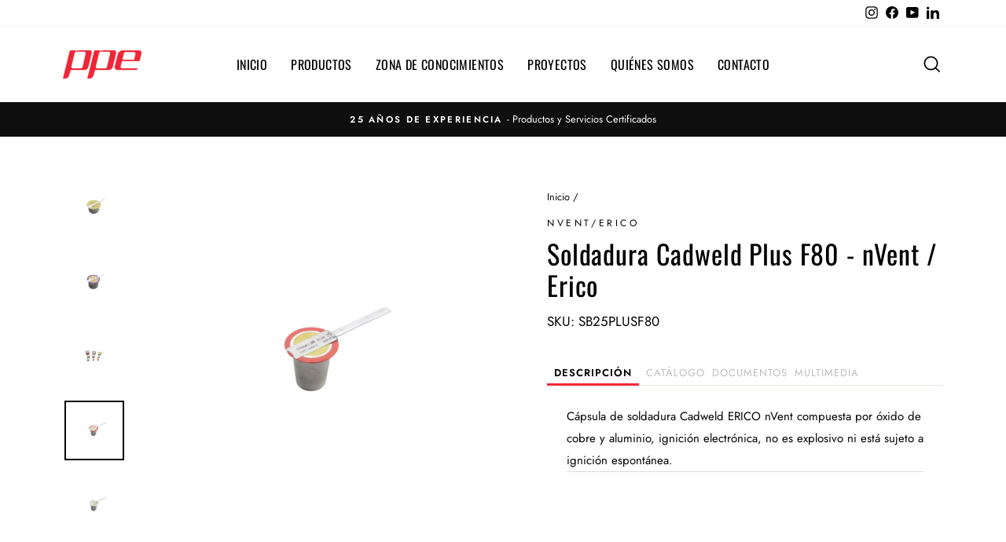

--- FILE ---
content_type: text/html; charset=utf-8
request_url: https://ppe.cl/products/soldadura-cadweld-plus-f80
body_size: 55155
content:
<!doctype html>
<html class="no-js" lang="es" dir="ltr">
<head>

<!-- Google Tag Manager -->
<script>(function(w,d,s,l,i){w[l]=w[l]||[];w[l].push({'gtm.start':
new Date().getTime(),event:'gtm.js'});var f=d.getElementsByTagName(s)[0],
j=d.createElement(s),dl=l!='dataLayer'?'&l='+l:'';j.async=true;j.src=
'https://www.googletagmanager.com/gtm.js?id='+i+dl;f.parentNode.insertBefore(j,f);
})(window,document,'script','dataLayer','GTM-5SK7L72');</script>
<!-- End Google Tag Manager -->

  
  <meta charset="utf-8">
  <meta http-equiv="X-UA-Compatible" content="IE=edge,chrome=1">
  <meta name="viewport" content="width=device-width,initial-scale=1">
  <meta name="theme-color" content="#111111">
  <link rel="canonical" href="https://ppe.cl/products/soldadura-cadweld-plus-f80">
  <link rel="preconnect" href="https://cdn.shopify.com">
  <link rel="preconnect" href="https://fonts.shopifycdn.com">
  <link rel="dns-prefetch" href="https://productreviews.shopifycdn.com">
  <link rel="dns-prefetch" href="https://ajax.googleapis.com">
  <link rel="dns-prefetch" href="https://maps.googleapis.com">
  <link rel="dns-prefetch" href="https://maps.gstatic.com">
<script src="https://kit.fontawesome.com/b499dc6276.js" crossorigin="anonymous"></script><link rel="shortcut icon" href="//ppe.cl/cdn/shop/files/favicon_32x32.png?v=1644863234" type="image/png" /><title>Soldadura Cadweld Plus F80 - nVent / Erico
&ndash; PPE Chile
</title>
<meta name="description" content="Cápsula de soldadura Cadweld ERICO nVent compuesta por óxido de cobre y aluminio, ignición electrónica, no es explosivo ni está sujeto a ignición espontánea. Catálogo Catálogo Cadweld Plus F80 Nvent Erico 2 MB Documentos Ficha Técnica Cadweld Plus F80 Nvent Erico 45 KB Hoja De Seguridad Cadweld Plus F80 Nvent Erico 187"><script>
  if (window.location.pathname === "/capacitaciones") {
    window.location.replace("https://ppe.cl/pages/capacitaciones");
  }

  if (window.location.pathname === "/collections/reserva-adss") {
    window.location.replace("https://ppe.cl/collections/reserva-adss/products/reserva-cruceta-cables-opticos");
  }

  if (window.location.pathname === "/collections/caja-de-empalme-fibra-optica") {
    window.location.replace("https://ppe.cl/collections/caja-de-empalme-fibra-optica/products/caja-de-empalme-fibra-optica-linea-coyote-one-plp-copia");
  }

  if (window.location.pathname === "/collections/anclajes-adss") {
    window.location.replace("https://ppe.cl/collections/anclajes-adss/products/conjunto-de-anclaje-adss");
  }

  if (window.location.pathname === "/collections/suspension-adss") {
    window.location.replace("https://ppe.cl/collections/suspension-adss/products/grapa-de-suspencion");
  }

  if (window.location.pathname === "/collections/amortiguadores-cable-adss") {
    window.location.replace("https://ppe.cl/collections/amortiguadores-cable-adss/products/amortiguador-vibracion");
  }

  if (window.location.pathname === "/collections/cruceta-polimerica-adss-ojal") {
   window.location.replace("https://ppe.cl/collections/cruceta-polimerica-adss-ojal/products/cruceta-polimerica");
  }
</script><meta property="og:site_name" content="PPE Chile">
  <meta property="og:url" content="https://ppe.cl/products/soldadura-cadweld-plus-f80">
  <meta property="og:title" content="Soldadura Cadweld Plus F80 - nVent / Erico">
  <meta property="og:type" content="product">
  <meta property="og:description" content="Cápsula de soldadura Cadweld ERICO nVent compuesta por óxido de cobre y aluminio, ignición electrónica, no es explosivo ni está sujeto a ignición espontánea. Catálogo Catálogo Cadweld Plus F80 Nvent Erico 2 MB Documentos Ficha Técnica Cadweld Plus F80 Nvent Erico 45 KB Hoja De Seguridad Cadweld Plus F80 Nvent Erico 187"><meta property="og:image" content="http://ppe.cl/cdn/shop/products/PH35816_jpg.png?v=1658260901">
    <meta property="og:image:secure_url" content="https://ppe.cl/cdn/shop/products/PH35816_jpg.png?v=1658260901">
    <meta property="og:image:width" content="334">
    <meta property="og:image:height" content="334"><meta name="twitter:site" content="@">
  <meta name="twitter:card" content="summary_large_image">
  <meta name="twitter:title" content="Soldadura Cadweld Plus F80 - nVent / Erico">
  <meta name="twitter:description" content="Cápsula de soldadura Cadweld ERICO nVent compuesta por óxido de cobre y aluminio, ignición electrónica, no es explosivo ni está sujeto a ignición espontánea. Catálogo Catálogo Cadweld Plus F80 Nvent Erico 2 MB Documentos Ficha Técnica Cadweld Plus F80 Nvent Erico 45 KB Hoja De Seguridad Cadweld Plus F80 Nvent Erico 187">
<style data-shopify>@font-face {
  font-family: Oswald;
  font-weight: 400;
  font-style: normal;
  font-display: swap;
  src: url("//ppe.cl/cdn/fonts/oswald/oswald_n4.7760ed7a63e536050f64bb0607ff70ce07a480bd.woff2") format("woff2"),
       url("//ppe.cl/cdn/fonts/oswald/oswald_n4.ae5e497f60fc686568afe76e9ff1872693c533e9.woff") format("woff");
}

  @font-face {
  font-family: Jost;
  font-weight: 400;
  font-style: normal;
  font-display: swap;
  src: url("//ppe.cl/cdn/fonts/jost/jost_n4.d47a1b6347ce4a4c9f437608011273009d91f2b7.woff2") format("woff2"),
       url("//ppe.cl/cdn/fonts/jost/jost_n4.791c46290e672b3f85c3d1c651ef2efa3819eadd.woff") format("woff");
}


  @font-face {
  font-family: Jost;
  font-weight: 600;
  font-style: normal;
  font-display: swap;
  src: url("//ppe.cl/cdn/fonts/jost/jost_n6.ec1178db7a7515114a2d84e3dd680832b7af8b99.woff2") format("woff2"),
       url("//ppe.cl/cdn/fonts/jost/jost_n6.b1178bb6bdd3979fef38e103a3816f6980aeaff9.woff") format("woff");
}

  @font-face {
  font-family: Jost;
  font-weight: 400;
  font-style: italic;
  font-display: swap;
  src: url("//ppe.cl/cdn/fonts/jost/jost_i4.b690098389649750ada222b9763d55796c5283a5.woff2") format("woff2"),
       url("//ppe.cl/cdn/fonts/jost/jost_i4.fd766415a47e50b9e391ae7ec04e2ae25e7e28b0.woff") format("woff");
}

  @font-face {
  font-family: Jost;
  font-weight: 600;
  font-style: italic;
  font-display: swap;
  src: url("//ppe.cl/cdn/fonts/jost/jost_i6.9af7e5f39e3a108c08f24047a4276332d9d7b85e.woff2") format("woff2"),
       url("//ppe.cl/cdn/fonts/jost/jost_i6.2bf310262638f998ed206777ce0b9a3b98b6fe92.woff") format("woff");
}

</style><link href="//ppe.cl/cdn/shop/t/24/assets/theme.css?v=47227284014128262581765283731" rel="stylesheet" type="text/css" media="all" />
<style data-shopify>:root {
    --typeHeaderPrimary: Oswald;
    --typeHeaderFallback: sans-serif;
    --typeHeaderSize: 40px;
    --typeHeaderWeight: 400;
    --typeHeaderLineHeight: 1.2;
    --typeHeaderSpacing: 0.025em;

    --typeBasePrimary:Jost;
    --typeBaseFallback:sans-serif;
    --typeBaseSize: 15px;
    --typeBaseWeight: 400;
    --typeBaseSpacing: 0.0em;
    --typeBaseLineHeight: 1.9;

    --typeCollectionTitle: 20px;

    --iconWeight: 4px;
    --iconLinecaps: miter;

    
      --buttonRadius: 0px;
    

    --colorGridOverlayOpacity: 0.1;
  }

  .placeholder-content {
    background-image: linear-gradient(100deg, #ffffff 40%, #f7f7f7 63%, #ffffff 79%);
  }</style><script>
    document.documentElement.className = document.documentElement.className.replace('no-js', 'js');

    window.theme = window.theme || {};
    theme.routes = {
      home: "/",
      cart: "/cart.js",
      cartPage: "/cart",
      cartAdd: "/cart/add.js",
      cartChange: "/cart/change.js",
      search: "/search"
    };
    theme.strings = {
      soldOut: "Agotado",
      unavailable: "No disponible",
      inStockLabel: "En stock",
      stockLabel: "",
      willNotShipUntil: "Será enviado después [date]",
      willBeInStockAfter: "Estará disponible después [date]",
      waitingForStock: "Inventario en el camino",
      savePrice: "Guardar [saved_amount]",
      cartEmpty: "Su carrito actualmente está vacío.",
      cartTermsConfirmation: "Debe aceptar los términos y condiciones de venta para pagar",
      searchCollections: "Colecciones:",
      searchPages: "Páginas:",
      searchArticles: "Artículos:"
    };
    theme.settings = {
      dynamicVariantsEnable: true,
      cartType: "drawer",
      isCustomerTemplate: false,
      moneyFormat: "${{amount_no_decimals_with_comma_separator}}",
      saveType: "dollar",
      productImageSize: "square",
      productImageCover: false,
      predictiveSearch: true,
      predictiveSearchType: "product,article,page,collection",
      quickView: false,
      themeName: 'Impulse',
      themeVersion: "5.3.0"
    };
  </script>

  <script>window.performance && window.performance.mark && window.performance.mark('shopify.content_for_header.start');</script><meta id="shopify-digital-wallet" name="shopify-digital-wallet" content="/53833564350/digital_wallets/dialog">
<link rel="alternate" type="application/json+oembed" href="https://ppe.cl/products/soldadura-cadweld-plus-f80.oembed">
<script async="async" src="/checkouts/internal/preloads.js?locale=es-CL"></script>
<script id="shopify-features" type="application/json">{"accessToken":"290f5a60709fbf7b816a8aaaa093e96d","betas":["rich-media-storefront-analytics"],"domain":"ppe.cl","predictiveSearch":true,"shopId":53833564350,"locale":"es"}</script>
<script>var Shopify = Shopify || {};
Shopify.shop = "ppe-chile.myshopify.com";
Shopify.locale = "es";
Shopify.currency = {"active":"CLP","rate":"1.0"};
Shopify.country = "CL";
Shopify.theme = {"name":"Web ppe","id":150140289214,"schema_name":"Impulse","schema_version":"5.3.0","theme_store_id":857,"role":"main"};
Shopify.theme.handle = "null";
Shopify.theme.style = {"id":null,"handle":null};
Shopify.cdnHost = "ppe.cl/cdn";
Shopify.routes = Shopify.routes || {};
Shopify.routes.root = "/";</script>
<script type="module">!function(o){(o.Shopify=o.Shopify||{}).modules=!0}(window);</script>
<script>!function(o){function n(){var o=[];function n(){o.push(Array.prototype.slice.apply(arguments))}return n.q=o,n}var t=o.Shopify=o.Shopify||{};t.loadFeatures=n(),t.autoloadFeatures=n()}(window);</script>
<script id="shop-js-analytics" type="application/json">{"pageType":"product"}</script>
<script defer="defer" async type="module" src="//ppe.cl/cdn/shopifycloud/shop-js/modules/v2/client.init-shop-cart-sync_-aut3ZVe.es.esm.js"></script>
<script defer="defer" async type="module" src="//ppe.cl/cdn/shopifycloud/shop-js/modules/v2/chunk.common_jR-HGkUL.esm.js"></script>
<script type="module">
  await import("//ppe.cl/cdn/shopifycloud/shop-js/modules/v2/client.init-shop-cart-sync_-aut3ZVe.es.esm.js");
await import("//ppe.cl/cdn/shopifycloud/shop-js/modules/v2/chunk.common_jR-HGkUL.esm.js");

  window.Shopify.SignInWithShop?.initShopCartSync?.({"fedCMEnabled":true,"windoidEnabled":true});

</script>
<script>(function() {
  var isLoaded = false;
  function asyncLoad() {
    if (isLoaded) return;
    isLoaded = true;
    var urls = ["https:\/\/cdn.shopify.com\/s\/files\/1\/0683\/1371\/0892\/files\/splmn-shopify-prod-August-31.min.js?v=1693985059\u0026shop=ppe-chile.myshopify.com","https:\/\/chimpstatic.com\/mcjs-connected\/js\/users\/16cd00fae05f33312315b0dca\/596f341c53ebdeada8ba955c4.js?shop=ppe-chile.myshopify.com","https:\/\/inffuse-platform.appspot.com\/plugins\/shopify\/loader.js?app=calendar\u0026shop=ppe-chile.myshopify.com\u0026shop=ppe-chile.myshopify.com","https:\/\/cdn.shopify.com\/s\/files\/1\/0033\/3538\/9233\/files\/pushdaddy_a2.js?shop=ppe-chile.myshopify.com","https:\/\/sapp.cloudianseo.com\/mkbe\/assets\/js\/app.js?shop=ppe-chile.myshopify.com","https:\/\/cdn.shopify.com\/s\/files\/1\/0033\/3538\/9233\/files\/pushdaddy_a7_livechat1_new2.js?v=1707659950\u0026shop=ppe-chile.myshopify.com"];
    for (var i = 0; i < urls.length; i++) {
      var s = document.createElement('script');
      s.type = 'text/javascript';
      s.async = true;
      s.src = urls[i];
      var x = document.getElementsByTagName('script')[0];
      x.parentNode.insertBefore(s, x);
    }
  };
  if(window.attachEvent) {
    window.attachEvent('onload', asyncLoad);
  } else {
    window.addEventListener('load', asyncLoad, false);
  }
})();</script>
<script id="__st">var __st={"a":53833564350,"offset":-10800,"reqid":"5c7b3c8f-95cb-4cbc-b9f2-dcc1a85328e6-1769001372","pageurl":"ppe.cl\/products\/soldadura-cadweld-plus-f80","u":"d71d60d7b912","p":"product","rtyp":"product","rid":6977234796734};</script>
<script>window.ShopifyPaypalV4VisibilityTracking = true;</script>
<script id="captcha-bootstrap">!function(){'use strict';const t='contact',e='account',n='new_comment',o=[[t,t],['blogs',n],['comments',n],[t,'customer']],c=[[e,'customer_login'],[e,'guest_login'],[e,'recover_customer_password'],[e,'create_customer']],r=t=>t.map((([t,e])=>`form[action*='/${t}']:not([data-nocaptcha='true']) input[name='form_type'][value='${e}']`)).join(','),a=t=>()=>t?[...document.querySelectorAll(t)].map((t=>t.form)):[];function s(){const t=[...o],e=r(t);return a(e)}const i='password',u='form_key',d=['recaptcha-v3-token','g-recaptcha-response','h-captcha-response',i],f=()=>{try{return window.sessionStorage}catch{return}},m='__shopify_v',_=t=>t.elements[u];function p(t,e,n=!1){try{const o=window.sessionStorage,c=JSON.parse(o.getItem(e)),{data:r}=function(t){const{data:e,action:n}=t;return t[m]||n?{data:e,action:n}:{data:t,action:n}}(c);for(const[e,n]of Object.entries(r))t.elements[e]&&(t.elements[e].value=n);n&&o.removeItem(e)}catch(o){console.error('form repopulation failed',{error:o})}}const l='form_type',E='cptcha';function T(t){t.dataset[E]=!0}const w=window,h=w.document,L='Shopify',v='ce_forms',y='captcha';let A=!1;((t,e)=>{const n=(g='f06e6c50-85a8-45c8-87d0-21a2b65856fe',I='https://cdn.shopify.com/shopifycloud/storefront-forms-hcaptcha/ce_storefront_forms_captcha_hcaptcha.v1.5.2.iife.js',D={infoText:'Protegido por hCaptcha',privacyText:'Privacidad',termsText:'Términos'},(t,e,n)=>{const o=w[L][v],c=o.bindForm;if(c)return c(t,g,e,D).then(n);var r;o.q.push([[t,g,e,D],n]),r=I,A||(h.body.append(Object.assign(h.createElement('script'),{id:'captcha-provider',async:!0,src:r})),A=!0)});var g,I,D;w[L]=w[L]||{},w[L][v]=w[L][v]||{},w[L][v].q=[],w[L][y]=w[L][y]||{},w[L][y].protect=function(t,e){n(t,void 0,e),T(t)},Object.freeze(w[L][y]),function(t,e,n,w,h,L){const[v,y,A,g]=function(t,e,n){const i=e?o:[],u=t?c:[],d=[...i,...u],f=r(d),m=r(i),_=r(d.filter((([t,e])=>n.includes(e))));return[a(f),a(m),a(_),s()]}(w,h,L),I=t=>{const e=t.target;return e instanceof HTMLFormElement?e:e&&e.form},D=t=>v().includes(t);t.addEventListener('submit',(t=>{const e=I(t);if(!e)return;const n=D(e)&&!e.dataset.hcaptchaBound&&!e.dataset.recaptchaBound,o=_(e),c=g().includes(e)&&(!o||!o.value);(n||c)&&t.preventDefault(),c&&!n&&(function(t){try{if(!f())return;!function(t){const e=f();if(!e)return;const n=_(t);if(!n)return;const o=n.value;o&&e.removeItem(o)}(t);const e=Array.from(Array(32),(()=>Math.random().toString(36)[2])).join('');!function(t,e){_(t)||t.append(Object.assign(document.createElement('input'),{type:'hidden',name:u})),t.elements[u].value=e}(t,e),function(t,e){const n=f();if(!n)return;const o=[...t.querySelectorAll(`input[type='${i}']`)].map((({name:t})=>t)),c=[...d,...o],r={};for(const[a,s]of new FormData(t).entries())c.includes(a)||(r[a]=s);n.setItem(e,JSON.stringify({[m]:1,action:t.action,data:r}))}(t,e)}catch(e){console.error('failed to persist form',e)}}(e),e.submit())}));const S=(t,e)=>{t&&!t.dataset[E]&&(n(t,e.some((e=>e===t))),T(t))};for(const o of['focusin','change'])t.addEventListener(o,(t=>{const e=I(t);D(e)&&S(e,y())}));const B=e.get('form_key'),M=e.get(l),P=B&&M;t.addEventListener('DOMContentLoaded',(()=>{const t=y();if(P)for(const e of t)e.elements[l].value===M&&p(e,B);[...new Set([...A(),...v().filter((t=>'true'===t.dataset.shopifyCaptcha))])].forEach((e=>S(e,t)))}))}(h,new URLSearchParams(w.location.search),n,t,e,['guest_login'])})(!0,!0)}();</script>
<script integrity="sha256-4kQ18oKyAcykRKYeNunJcIwy7WH5gtpwJnB7kiuLZ1E=" data-source-attribution="shopify.loadfeatures" defer="defer" src="//ppe.cl/cdn/shopifycloud/storefront/assets/storefront/load_feature-a0a9edcb.js" crossorigin="anonymous"></script>
<script data-source-attribution="shopify.dynamic_checkout.dynamic.init">var Shopify=Shopify||{};Shopify.PaymentButton=Shopify.PaymentButton||{isStorefrontPortableWallets:!0,init:function(){window.Shopify.PaymentButton.init=function(){};var t=document.createElement("script");t.src="https://ppe.cl/cdn/shopifycloud/portable-wallets/latest/portable-wallets.es.js",t.type="module",document.head.appendChild(t)}};
</script>
<script data-source-attribution="shopify.dynamic_checkout.buyer_consent">
  function portableWalletsHideBuyerConsent(e){var t=document.getElementById("shopify-buyer-consent"),n=document.getElementById("shopify-subscription-policy-button");t&&n&&(t.classList.add("hidden"),t.setAttribute("aria-hidden","true"),n.removeEventListener("click",e))}function portableWalletsShowBuyerConsent(e){var t=document.getElementById("shopify-buyer-consent"),n=document.getElementById("shopify-subscription-policy-button");t&&n&&(t.classList.remove("hidden"),t.removeAttribute("aria-hidden"),n.addEventListener("click",e))}window.Shopify?.PaymentButton&&(window.Shopify.PaymentButton.hideBuyerConsent=portableWalletsHideBuyerConsent,window.Shopify.PaymentButton.showBuyerConsent=portableWalletsShowBuyerConsent);
</script>
<script>
  function portableWalletsCleanup(e){e&&e.src&&console.error("Failed to load portable wallets script "+e.src);var t=document.querySelectorAll("shopify-accelerated-checkout .shopify-payment-button__skeleton, shopify-accelerated-checkout-cart .wallet-cart-button__skeleton"),e=document.getElementById("shopify-buyer-consent");for(let e=0;e<t.length;e++)t[e].remove();e&&e.remove()}function portableWalletsNotLoadedAsModule(e){e instanceof ErrorEvent&&"string"==typeof e.message&&e.message.includes("import.meta")&&"string"==typeof e.filename&&e.filename.includes("portable-wallets")&&(window.removeEventListener("error",portableWalletsNotLoadedAsModule),window.Shopify.PaymentButton.failedToLoad=e,"loading"===document.readyState?document.addEventListener("DOMContentLoaded",window.Shopify.PaymentButton.init):window.Shopify.PaymentButton.init())}window.addEventListener("error",portableWalletsNotLoadedAsModule);
</script>

<script type="module" src="https://ppe.cl/cdn/shopifycloud/portable-wallets/latest/portable-wallets.es.js" onError="portableWalletsCleanup(this)" crossorigin="anonymous"></script>
<script nomodule>
  document.addEventListener("DOMContentLoaded", portableWalletsCleanup);
</script>

<link id="shopify-accelerated-checkout-styles" rel="stylesheet" media="screen" href="https://ppe.cl/cdn/shopifycloud/portable-wallets/latest/accelerated-checkout-backwards-compat.css" crossorigin="anonymous">
<style id="shopify-accelerated-checkout-cart">
        #shopify-buyer-consent {
  margin-top: 1em;
  display: inline-block;
  width: 100%;
}

#shopify-buyer-consent.hidden {
  display: none;
}

#shopify-subscription-policy-button {
  background: none;
  border: none;
  padding: 0;
  text-decoration: underline;
  font-size: inherit;
  cursor: pointer;
}

#shopify-subscription-policy-button::before {
  box-shadow: none;
}

      </style>

<script>window.performance && window.performance.mark && window.performance.mark('shopify.content_for_header.end');</script>
  <script
  src="https://code.jquery.com/jquery-3.6.0.js"
  integrity="sha256-H+K7U5CnXl1h5ywQfKtSj8PCmoN9aaq30gDh27Xc0jk="
  crossorigin="anonymous"></script>
  <script src="//ppe.cl/cdn/shop/t/24/assets/vendor-scripts-v10.js" defer="defer"></script><script src="//ppe.cl/cdn/shop/t/24/assets/theme.js?v=125197777933611421651765283713" defer="defer"></script>

<!-- BEGIN app block: shopify://apps/hulk-form-builder/blocks/app-embed/b6b8dd14-356b-4725-a4ed-77232212b3c3 --><!-- BEGIN app snippet: hulkapps-formbuilder-theme-ext --><script type="text/javascript">
  
  if (typeof window.formbuilder_customer != "object") {
        window.formbuilder_customer = {}
  }

  window.hulkFormBuilder = {
    form_data: {"form_7U1FEj0uiIeNdjEQnJtTIg":{"uuid":"7U1FEj0uiIeNdjEQnJtTIg","form_name":"Webinar: Iluminación Solar 2025","form_data":{"div_back_gradient_1":"#fff","div_back_gradient_2":"#fff","back_color":"#fff","form_title":"\u003ch4\u003e\u003cstrong\u003eWebinar T\u0026eacute;cnico: \u003c\/strong\u003e\u003c\/h4\u003e\n\n\u003ch4\u003eIluminaci\u0026oacute;n Solar: Luz aut\u0026oacute;noma limpia y eficiente\u003c\/h4\u003e\n","form_submit":"Inscríbete Ahora!","after_submit":"redirect","after_submit_msg":"\u003cp\u003eMuchas gracias por registrarte en nuestro\u0026nbsp;evento PPE.\u003cbr \/\u003e\nRevisa m\u0026aacute;s capacitaciones y Webinars\u0026nbsp;\u003ca data-saferedirecturl=\"https:\/\/ppe.cl\/pages\/capacitaciones-ppe\" href=\"https:\/\/ppe.cl\/pages\/capacitaciones-ppe\" target=\"_blank\"\u003eaqu\u0026iacute;\u003c\/a\u003e\u003c\/p\u003e\n\n\u003cp\u003e\u0026nbsp;\u003c\/p\u003e\n","captcha_enable":"yes","label_style":"blockLabels","input_border_radius":"2","back_type":"transparent","input_back_color":"#fff","input_back_color_hover":"#fff","back_shadow":"none","label_font_clr":"#333333","input_font_clr":"#333333","button_align":"centerBtn","button_clr":"#fff","button_back_clr":"#333333","button_border_radius":"2","form_width":"600px","form_border_size":"2","form_border_clr":"#c7c7c7","form_border_radius":"1","label_font_size":"14","input_font_size":"12","button_font_size":"16","form_padding":"35","input_border_color":"#ccc","input_border_color_hover":"#ccc","btn_border_clr":"#333333","btn_border_size":"1","form_name":"Webinar: Iluminación Solar 2025","":"marketing","form_emails":"gal@jemo.cl,marketing@jemo.cl,comunicaciones@jemo.cl","admin_email_subject":"Nuevo registro al Webinar Iluminación Solar","admin_email_message":"\u003cp\u003eHola\u0026nbsp;[first-name of store owner],\u003cbr \/\u003e\n\u0026nbsp;\u003c\/p\u003e\n\n\u003cp\u003eSe ha recibido un nuevo registro para participar en un proximo webinar PPE.\u003c\/p\u003e\n","form_access_message":"\u003cp\u003ePlease login to access the form\u003cbr\u003eDo not have an account? Create account\u003c\/p\u003e","notification_email_send":true,"pass_referrer_url_on_email":"yes","banner_img_width":"50","banner_img_height":"50","form_banner_alignment":"right","captcha_lang":"es-419","captcha_align":"center","captcha_honeypot":"no","captcha_version_3_enable":"no","record_referrer_url":"yes","after_submit_url":"https:\/\/ppe.cl\/pages\/registro-webinar-exitoso","openinnewtab":"yes","auto_responder_message":"\u003cp\u003e\u003ca href=\"https:\/\/ppe.cl\/\"\u003e\u003cimg alt=\"encabezado-email-ppe\" src=\"https:\/\/cdn.shopify.com\/s\/files\/1\/0538\/3356\/4350\/files\/PPE_LOGO.jpg?v=1641574194\" style=\"width: 80px; height: 80px; float: right; margin-left: 50px; margin-right: 50px;\" \/\u003e\u003c\/a\u003e\u003c\/p\u003e\n\n\u003ch2 style=\"text-align: center;\"\u003e\u0026nbsp;\u003c\/h2\u003e\n\n\u003ch1 style=\"text-align: center;\"\u003e\u0026nbsp;\u003c\/h1\u003e\n\n\u003ch1 style=\"text-align: center;\"\u003e\u0026nbsp;\u003c\/h1\u003e\n\n\u003ch1 style=\"text-align: center;\"\u003eMuchas gracias por inscribirse en nuestro webinar:\u003c\/h1\u003e\n\n\u003ch1 style=\"text-align: center;\"\u003eIluminaci\u0026oacute;n solar: Soluciones sostenibles de alto performance\u003c\/h1\u003e\n\n\u003cp style=\"text-align: center;\"\u003e\u0026nbsp;\u003c\/p\u003e\n\n\u003cp style=\"text-align: center;\"\u003e\u003ca href=\"https:\/\/ppe.cl\/\" target=\"_blank\"\u003e\u003cimg alt=\"Descargar Evento\" src=\"https:\/\/cdn.shopify.com\/s\/files\/1\/0538\/3356\/4350\/files\/Webinar-iluminacion-solar-full.jpg?v=1751310725\" style=\"width: 600px; height: 703px;\" \/\u003e\u003c\/a\u003e\u003c\/p\u003e\n\n\u003cp style=\"text-align: center;\"\u003e\u0026nbsp;\u003c\/p\u003e\n\n\u003ch3 style=\"text-align: center;\"\u003e\u003cstrong\u003eAc\u0026aacute; est\u0026aacute; toda la informaci\u0026oacute;n necesaria para participar en el Webinar de\u0026nbsp;Iluminaci\u0026oacute;n solar\u003c\/strong\u003e\u003c\/h3\u003e\n\n\u003cp style=\"text-align: center;\"\u003eMi\u0026eacute;rcoles, 30 de julio \u0026middot; 9:00 \u0026ndash; 10:00 am\u003cbr \/\u003e\nZona horaria: America\/Santiago\u003cbr \/\u003e\nInformaci\u0026oacute;n para unirse con Google Meethttps:\/\/meet.google.com\/xtk-jjix-agh?hs=224\u003c\/p\u003e\n\n\u003cp style=\"text-align: center;\"\u003e\u003cbr \/\u003e\nPara m\u0026aacute;s informaci\u0026oacute;n\u0026nbsp;puede llamarnos al\u0026nbsp;\u003ca href=\"tel:+56224215100\" target=\"_blank\" title=\"tel:+56224215100\"\u003e(56-2) 2421 5100\u003c\/a\u003e\u003cbr \/\u003e\n\u0026nbsp;\u003c\/p\u003e\n\n\u003cp style=\"text-align: center;\"\u003e\u0026nbsp;\u003c\/p\u003e\n\n\u003cp style=\"text-align: center;\"\u003e\u0026nbsp;\u003c\/p\u003e\n\n\u003cp style=\"text-align: center;\"\u003e\u0026nbsp;\u003c\/p\u003e\n\n\u003cp center=\"style=text-align:\" style=\"text-align: center;\"\u003e_____________________________________________\u003c\/p\u003e\n\n\u003cp center=\"style=text-align:\" style=\"text-align: center;\"\u003eVisita nuestras redes sociales:\u003ca href=\"https:\/\/www.facebook.com\/ppecomercial\"\u003e\u0026nbsp;\u003cimg alt=\"logo facebook\" src=\"https:\/\/cdn.shopify.com\/s\/files\/1\/0538\/3356\/4350\/files\/unnamed_07f929e2-78d9-4028-be84-0649d551a0f1.png?v=1681825879\" style=\"width: 25px; height: 25px;\" \/\u003e\u003c\/a\u003e\u0026nbsp;\u003ca href=\"https:\/\/www.instagram.com\/ppe.cl\"\u003e\u003cimg alt=\"logo instagram\" src=\"https:\/\/cdn.shopify.com\/s\/files\/1\/0538\/3356\/4350\/files\/unnamed_1.png?v=1681825878\" style=\"width: 25px; height: 25px;\" \/\u003e\u003c\/a\u003e\u0026nbsp;\u003ca href=\"https:\/\/www.youtube.com\/@ppechile\"\u003e\u003cimg alt=\"logo youtube\" src=\"https:\/\/cdn.shopify.com\/s\/files\/1\/0538\/3356\/4350\/files\/unnamed_2.png?v=1681825878\" style=\"width: 25px; height: 25px;\" \/\u003e\u003c\/a\u003e\u0026nbsp;\u003ca href=\"https:\/\/www.linkedin.com\/company\/ppecomercial\/\"\u003e\u003cimg alt=\"logo-linkedin\" src=\"https:\/\/cdn.shopify.com\/s\/files\/1\/0538\/3356\/4350\/files\/unnamed_3.png?v=1681825878\" style=\"width: 25px; height: 25px;\" \/\u003e\u003c\/a\u003e\u0026nbsp;\u003ca href=\"https:\/\/ppe.cl\/\"\u003e\u003cimg alt=\"web ppe\" src=\"https:\/\/cdn.shopify.com\/s\/files\/1\/0538\/3356\/4350\/files\/unnamed_4.png?v=1681825878\" style=\"width: 25px; height: 25px;\" \/\u003e\u003c\/a\u003e\u003c\/p\u003e\n\n\u003cp\u003e\u0026nbsp;\u003c\/p\u003e\n","auto_responder_subject":"Se ha registrado exitosamente al Webinar: Iluminación Solar - 30 \/ Julio \/ 2025","auto_responder_sendname":"PPE","auto_responder_sendemail":"comunicaciones@jemo.cl","custommessage":{"processing":"Realizando inscripción"},"form_description":"","input_font_family":"Oswald","input_fonts_type":"Google Fonts","input_system_font_family":"Helvetica","label_fonts_type":"Google Fonts","label_system_font_family":"Helvetica","label_font_family":"Oswald","formElements":[{"type":"text","position":0,"label":"Nombre","customClass":"","halfwidth":"yes","Conditions":{},"page_number":1,"required":"yes","centerfield":"no"},{"type":"text","position":1,"label":"Apellidos","halfwidth":"yes","Conditions":{},"page_number":1,"required":"yes"},{"Conditions":{},"type":"text","position":2,"label":"Teléfono","halfwidth":"yes","page_number":1},{"type":"email","position":3,"label":"Email","required":"yes","email_confirm":"yes","Conditions":{},"page_number":1,"halfwidth":"yes"},{"Conditions":{},"type":"text","position":4,"label":"Empresa","halfwidth":"yes","page_number":1,"values":"Webinar GEM nVent Erico 3\/Mayo\/2023\nComunicaciones PLP  10\/Mayo\/2023\nSoportación eléctrica ( Caddy + Unistrut) 17\/Mayo\/2023\nIluminación Solar 24\/Mayo\/2023\nCadweld Instaladores 31\/Mayo\/2023\nBus Bar Fuerza 7\/Junio\/2023","elementCost":{}},{"Conditions":{},"type":"select","position":5,"label":"Inscripción Webinar Iluminación Solar - 30 \/ Julio \/ 2025","values":"Webinar Iluminación Solar - 30 \/ Julio \/ 2025","elementCost":{},"required":"yes","placeholder":"Confirme Webinar a participar","page_number":1}]},"is_spam_form":false,"shop_uuid":"-oI4LY-GOYxS1bIKJKoDAA","shop_timezone":"America\/Santiago","shop_id":60563,"shop_is_after_submit_enabled":true,"shop_shopify_plan":"basic","shop_shopify_domain":"ppe-chile.myshopify.com","shop_remove_watermark":false,"shop_created_at":"2022-01-03T09:41:17.364-06:00"},"form_ch6TLxoweBhMJQLYKlcF9Q":{"uuid":"ch6TLxoweBhMJQLYKlcF9Q","form_name":"Desayuno Técnico Protección eléctrica - Santiago","form_data":{"div_back_gradient_1":"#fff","div_back_gradient_2":"#fff","back_color":"#fff","form_title":"\u003ch4\u003e\u003cstrong\u003eWebinar T\u0026eacute;cnico: \u003c\/strong\u003e\u003cbr \/\u003e\nDuctos de Barra: Distribuci\u0026oacute;n electrica segura y robusta\u003c\/h4\u003e\n","form_submit":"Inscríbete Ahora!","after_submit":"redirect","after_submit_msg":"\u003cp\u003eMuchas gracias por registrarte en nuestro\u0026nbsp;evento PPE.\u003cbr \/\u003e\nRevisa m\u0026aacute;s capacitaciones y Webinars\u0026nbsp;\u003ca data-saferedirecturl=\"https:\/\/ppe.cl\/pages\/capacitaciones-ppe\" href=\"https:\/\/ppe.cl\/pages\/capacitaciones-ppe\" target=\"_blank\"\u003eaqu\u0026iacute;\u003c\/a\u003e\u003c\/p\u003e\n\n\u003cp\u003e\u0026nbsp;\u003c\/p\u003e\n","captcha_enable":"yes","label_style":"blockLabels","input_border_radius":"2","back_type":"transparent","input_back_color":"#fff","input_back_color_hover":"#fff","back_shadow":"none","label_font_clr":"#333333","input_font_clr":"#333333","button_align":"centerBtn","button_clr":"#fff","button_back_clr":"#333333","button_border_radius":"2","form_width":"600px","form_border_size":"2","form_border_clr":"#c7c7c7","form_border_radius":"1","label_font_size":"14","input_font_size":"12","button_font_size":"16","form_padding":"35","input_border_color":"#ccc","input_border_color_hover":"#ccc","btn_border_clr":"#333333","btn_border_size":"1","form_name":"Desayuno Técnico Protección eléctrica - Santiago","":"marketing","form_emails":"gal@jemo.cl,marketing@jemo.cl","admin_email_subject":"Nuevo registro al Webinar Ductos de Barra","admin_email_message":"\u003cp\u003eHola\u0026nbsp;[first-name of store owner],\u003cbr \/\u003e\n\u0026nbsp;\u003c\/p\u003e\n\n\u003cp\u003eSe ha recibido un nuevo registro para participar en un proximo webinar PPE.\u003c\/p\u003e\n","form_access_message":"\u003cp\u003ePlease login to access the form\u003cbr\u003eDo not have an account? Create account\u003c\/p\u003e","notification_email_send":true,"pass_referrer_url_on_email":"yes","banner_img_width":"50","banner_img_height":"50","form_banner_alignment":"right","captcha_lang":"es-419","captcha_align":"center","captcha_honeypot":"no","captcha_version_3_enable":"no","record_referrer_url":"yes","after_submit_url":"https:\/\/ppe.cl\/pages\/registro-webinar-exitoso","openinnewtab":"yes","auto_responder_message":"\u003cp\u003e\u003ca href=\"https:\/\/ppe.cl\/\"\u003e\u003cimg alt=\"encabezado-email-ppe\" src=\"https:\/\/cdn.shopify.com\/s\/files\/1\/0538\/3356\/4350\/files\/PPE_LOGO.jpg?v=1641574194\" style=\"width: 80px; height: 80px; float: right; margin-left: 50px; margin-right: 50px;\" \/\u003e\u003c\/a\u003e\u003c\/p\u003e\n\n\u003ch2 style=\"text-align: center;\"\u003e\u0026nbsp;\u003c\/h2\u003e\n\n\u003ch1 style=\"text-align: center;\"\u003e\u0026nbsp;\u003c\/h1\u003e\n\n\u003ch1 style=\"text-align: center;\"\u003e\u0026nbsp;\u003c\/h1\u003e\n\n\u003ch2 style=\"text-align: center;\"\u003e\u003cstrong\u003e\u003cspan 25px=\"style=font-size:\"\u003eMuchas gracias por registrarse\u003c\/span\u003e\u0026nbsp;al Evento:\u003c\/strong\u003e Webinar: Ductos de Barra,\u0026nbsp;que se realizar\u0026aacute; el d\u0026iacute;a Miercoles\u0026nbsp;9 de julio\u0026nbsp;del\u0026nbsp;2025, en la plataforma Google Meet.\u003c\/h2\u003e\n\n\u003cp style=\"text-align: center;\"\u003e\u0026nbsp;\u003c\/p\u003e\n\n\u003cp style=\"text-align: center;\"\u003e\u003ca href=\"https:\/\/ppe.cl\/\" target=\"_blank\"\u003e\u003cimg alt=\"Descargar Evento\" src=\"https:\/\/cdn.shopify.com\/s\/files\/1\/0538\/3356\/4350\/files\/Desayuno-tecnico-Pararrayos-2025---Santiago-final.jpg?v=1739369209\" style=\"width: 600px; height: 704px;\" \/\u003e\u003c\/a\u003e\u003c\/p\u003e\n\n\u003cp style=\"text-align: center;\"\u003e\u0026nbsp;\u003c\/p\u003e\n\n\u003ch3 style=\"text-align: center;\"\u003e\u0026nbsp;\u003c\/h3\u003e\n\n\u003ch3 data-pm-slice=\"1 1 []\" style=\"text-align: center;\"\u003e\u003cspan style=\"font-family:Helvetica;\"\u003eParticipa en nuestro webinar, donde explorar\u0026aacute;s soluciones modulares y seguras para distribuir energ\u0026iacute;a en baja, media y alta tensi\u0026oacute;n.\u003c\/span\u003e\u003cbr \/\u003e\n\u0026nbsp;\u003c\/h3\u003e\n\n\u003cp style=\"text-align: center;\"\u003e\u003cstrong\u003eInformaci\u0026oacute;n Importante:\u003c\/strong\u003e\u003cbr \/\u003e\n*Correo privado, exclusivo e\u0026nbsp;intransferible.\u003cbr \/\u003e\n*Se confirmar\u0026aacute; la asistencia de todas las personas registradas al desayuno mediante correo electr\u0026oacute;nico y v\u0026iacute;a telef\u0026oacute;nica, con el fin de asegurar la participaci\u0026oacute;n.\u003c\/p\u003e\n\n\u003cp style=\"text-align: center;\"\u003e\u0026nbsp;\u003c\/p\u003e\n\n\u003cp center=\"style=text-align:\" style=\"text-align: center;\"\u003e\u003cspan style=\"color:#999999;\"\u003e_____________________________________________\u003c\/span\u003e\u003c\/p\u003e\n\n\u003cp center=\"style=text-align:\" style=\"text-align: center;\"\u003eVisita nuestras redes sociales:\u003ca href=\"https:\/\/www.facebook.com\/ppecomercial\"\u003e\u0026nbsp;\u003cimg alt=\"logo facebook\" src=\"https:\/\/cdn.shopify.com\/s\/files\/1\/0538\/3356\/4350\/files\/unnamed_07f929e2-78d9-4028-be84-0649d551a0f1.png?v=1681825879\" style=\"width: 20px; height: 20px;\" \/\u003e\u003c\/a\u003e\u0026nbsp;\u003ca href=\"https:\/\/www.instagram.com\/ppe.cl\"\u003e\u003cimg alt=\"logo instagram\" src=\"https:\/\/cdn.shopify.com\/s\/files\/1\/0538\/3356\/4350\/files\/unnamed_1.png?v=1681825878\" style=\"width: 20px; height: 20px;\" \/\u003e\u003c\/a\u003e\u0026nbsp;\u003ca href=\"https:\/\/www.youtube.com\/@ppechile\"\u003e\u003cimg alt=\"logo youtube\" src=\"https:\/\/cdn.shopify.com\/s\/files\/1\/0538\/3356\/4350\/files\/unnamed_2.png?v=1681825878\" style=\"width: 20px; height: 20px;\" \/\u003e\u003c\/a\u003e\u0026nbsp;\u003ca href=\"https:\/\/www.linkedin.com\/company\/ppecomercial\/\"\u003e\u003cimg alt=\"logo-linkedin\" src=\"https:\/\/cdn.shopify.com\/s\/files\/1\/0538\/3356\/4350\/files\/unnamed_3.png?v=1681825878\" style=\"width: 20px; height: 20px;\" \/\u003e\u003c\/a\u003e\u0026nbsp;\u003ca href=\"https:\/\/ppe.cl\/\"\u003e\u003cimg alt=\"web ppe\" src=\"https:\/\/cdn.shopify.com\/s\/files\/1\/0538\/3356\/4350\/files\/unnamed_4.png?v=1681825878\" style=\"width: 20px; height: 20px;\" \/\u003e\u003c\/a\u003e\u003c\/p\u003e\n","auto_responder_subject":"Se ha registrado exitosamente al Webinar: Ductos de Barra - 09 \/ Julio \/ 2025","auto_responder_sendname":"PPE","auto_responder_sendemail":"comunicaciones@jemo.cl","custommessage":{"processing":"Realizando inscripción"},"form_description":"","input_font_family":"Oswald","input_fonts_type":"Google Fonts","input_system_font_family":"Helvetica","label_fonts_type":"Google Fonts","label_system_font_family":"Helvetica","label_font_family":"Oswald","formElements":[{"type":"text","position":0,"label":"Nombre","customClass":"","halfwidth":"yes","Conditions":{},"page_number":1,"required":"yes","centerfield":"no"},{"type":"text","position":1,"label":"Apellidos","halfwidth":"yes","Conditions":{},"page_number":1,"required":"yes"},{"Conditions":{},"type":"text","position":2,"label":"Teléfono","halfwidth":"yes","page_number":1},{"type":"email","position":3,"label":"Email","required":"yes","email_confirm":"yes","Conditions":{},"page_number":1,"halfwidth":"yes"},{"Conditions":{},"type":"text","position":4,"label":"Empresa","halfwidth":"yes","page_number":1,"values":"Webinar GEM nVent Erico 3\/Mayo\/2023\nComunicaciones PLP  10\/Mayo\/2023\nSoportación eléctrica ( Caddy + Unistrut) 17\/Mayo\/2023\nIluminación Solar 24\/Mayo\/2023\nCadweld Instaladores 31\/Mayo\/2023\nBus Bar Fuerza 7\/Junio\/2023","elementCost":{}},{"Conditions":{},"type":"select","position":5,"label":"Inscripción Webinar Ductos de Barra - 09 \/ Julio \/ 2025","values":"Webinar Ductos de Barra - 09 \/ Julio \/ 2025","elementCost":{},"required":"yes","placeholder":"Confirme Webinar a participar","page_number":1}]},"is_spam_form":false,"shop_uuid":"-oI4LY-GOYxS1bIKJKoDAA","shop_timezone":"America\/Santiago","shop_id":60563,"shop_is_after_submit_enabled":true,"shop_shopify_plan":"basic","shop_shopify_domain":"ppe-chile.myshopify.com","shop_remove_watermark":false,"shop_created_at":"2022-01-03T09:41:17.364-06:00"},"form_FSj1hy08wzXfpdyscSJEww":{"uuid":"FSj1hy08wzXfpdyscSJEww","form_name":"Descarga de Brochure PPE","form_data":{"div_back_gradient_1":"#fff","div_back_gradient_2":"#fff","back_color":"#fff","form_title":"\u003ch4\u003eIngresa tu nombre y correo para descargar\u0026nbsp;brochure PPE\u003c\/h4\u003e\n","form_submit":"DESCARGAR","after_submit":"redirect","after_submit_msg":"\u003cp\u003eMuchas gracias por descargar nuestro Brochure\u0026nbsp;PPE.\u003c\/p\u003e\n\n\u003cp\u003e\u003ca href=\"https:\/ppe.cl\"\u003eVolver al home\u003c\/a\u003e\u003c\/p\u003e\n","captcha_enable":"no","label_style":"inlineLabels","input_border_radius":"2","back_type":"transparent","input_back_color":"#fff","input_back_color_hover":"#fff","back_shadow":"none","label_font_clr":"#333333","input_font_clr":"#333333","button_align":"fullBtn","button_clr":"#fff","button_back_clr":"#0f0f0f","button_border_radius":"2","form_width":"80%","form_border_size":"2","form_border_clr":"#ffffff","form_border_radius":"1","label_font_size":"14","input_font_size":"12","button_font_size":"16","form_padding":"35","input_border_color":"#ccc","input_border_color_hover":"#ccc","btn_border_clr":"#333333","btn_border_size":"1","form_name":"Descarga de Brochure PPE","":"marketing","form_emails":"gal@jemo.cl,marketing@jemo.cl,fcl@jemo.cl,comunicaiones@jemo.cl","admin_email_subject":"Nueva descarga de Brochure PPE","admin_email_message":"\u003cp\u003eHola\u0026nbsp;[first-name of store owner],\u003cbr \/\u003e\n\u0026nbsp;\u003c\/p\u003e\n\n\u003cp\u003eSe ha recibido una nueva descarga de Brochure PPE.\u003c\/p\u003e\n","form_access_message":"\u003cp\u003ePlease login to access the form\u003cbr\u003eDo not have an account? Create account\u003c\/p\u003e","notification_email_send":true,"pass_referrer_url_on_email":"yes","banner_img_width":"50","banner_img_height":"50","form_banner_alignment":"center","captcha_lang":"es-419","captcha_align":"center","captcha_honeypot":"no","captcha_version_3_enable":"no","record_referrer_url":"yes","after_submit_url":"https:\/\/drive.google.com\/file\/d\/1AjfSxdxeurZyLAn2m4i7NKwojIKQEv3a\/view?usp=sharing","openinnewtab":"yes","auto_responder_message":"\u003cdiv style=\"max-width: 600px; margin: 0 auto; font-family: Arial, sans-serif; color: #333; text-align: center; padding: 20px;\"\u003e\n\u003ch1 style=\"font-weight: normal; margin-bottom: 20px;\"\u003e\u003ca href=\"https:\/\/ppe.cl\/\"\u003e\u003cimg alt=\"encabezado-email-ppe\" src=\"https:\/\/cdn.shopify.com\/s\/files\/1\/0538\/3356\/4350\/files\/PPE_LOGO.jpg?v=1641574194\" style=\"width: 70px; height: 70px; float: right;\" \/\u003e \u003c\/a\u003e\u003c\/h1\u003e\n\n\u003ch1 style=\"font-weight: normal; margin-bottom: 20px;\"\u003e\u0026nbsp;\u003c\/h1\u003e\n\u003c\/div\u003e\n\n\u003cdiv style=\"max-width: 600px; margin: 0 auto; padding: 20px; font-family: Arial, sans-serif; line-height: 1.5;\"\u003e\n\u003ch2 style=\"color: rgb(51, 51, 51); text-align: center;\"\u003e\u003cstrong\u003eMuchas gracias por descargar nuestro Brochure PPE\u003c\/strong\u003e\u003c\/h2\u003e\n\n\u003cdiv style=\"text-align: center; margin: 20px 0;\"\u003e\u003cimg alt=\"Banner Brochure PPE\" src=\"https:\/\/cdn.shopify.com\/s\/files\/1\/0538\/3356\/4350\/files\/banner_web_Mesa_de_trabajo_1_copia_9.jpg?v=1754679394\" style=\"max-width: 100%; height: auto; border-radius: 4px;\" \/\u003e\u003c\/div\u003e\n\n\u003cp style=\"text-align: justify;\"\u003eEn este cat\u0026aacute;logo encontrar\u0026aacute;s las soluciones PPE en soportaci\u0026oacute;n, ductos y accesorios para proyectos el\u0026eacute;ctricos, industriales y de telecomunicaciones. Calidad, seguridad y eficiencia respaldadas por m\u0026aacute;s de 25 a\u0026ntilde;os de experiencia.\u003c\/p\u003e\n\u003c!-- aquí agregué margin-bottom para separar del bloque de botones --\u003e\n\n\u003cp style=\"text-align: justify; margin-bottom: 20px;\"\u003eTambi\u0026eacute;n puedes \u003cstrong\u003econtactar a nuestro equipo\u003c\/strong\u003e para solicitar una \u003cstrong\u003easesor\u0026iacute;a t\u0026eacute;cnica\u003c\/strong\u003e para tu proyecto, adem\u0026aacute;s de conocer nuestros \u003cstrong\u003eproyectos emblem\u0026aacute;ticos\u003c\/strong\u003e.\u003c\/p\u003e\n\n\u003cp style=\"text-align: justify; margin-bottom: 20px;\"\u003e\u0026nbsp;\u003c\/p\u003e\n\n\u003cp style=\"text-align: justify; margin-bottom: 20px;\"\u003e\u0026nbsp;\u003c\/p\u003e\n\n\u003cp style=\"text-align: justify; margin-bottom: 20px;\"\u003e\u0026nbsp;\u003c\/p\u003e\n\u003c!-- aquí agregué margin-top para separar la tabla de botones del texto --\u003e\n\n\u003ctable border=\"0\" cellpadding=\"0\" cellspacing=\"0\" role=\"presentation\" style=\"margin-top: 20px;\" width=\"100%\"\u003e\n\t\u003ctbody\u003e\n\t\t\u003ctr\u003e\n\t\t\t\u003ctd align=\"center\" style=\"padding-bottom: 10px;\"\u003e\u003ca href=\"https:\/\/ppe.cl\/pages\/contacto\" style=\"display: inline-block; background-color: #000000; color: #ffffff; padding: 12px 20px; text-decoration: none; border-radius: 4px;\"\u003eContacta a un profesional\u003c\/a\u003e\u003c\/td\u003e\n\t\t\u003c\/tr\u003e\n\t\t\u003ctr\u003e\n\t\t\t\u003ctd align=\"center\"\u003e\n\t\t\t\u003ctable border=\"0\" cellpadding=\"0\" cellspacing=\"0\" role=\"presentation\"\u003e\n\t\t\t\t\u003ctbody\u003e\n\t\t\t\t\t\u003ctr\u003e\n\t\t\t\t\t\t\u003ctd align=\"center\" style=\"padding-right: 5px;\"\u003e\u003ca href=\"https:\/\/ppe.cl\/blogs\/noticias\" style=\"display: inline-block; background-color: #000000; color: #ffffff; padding: 12px 20px; text-decoration: none; border-radius: 4px;\"\u003eExplora nuestros proyectos\u003c\/a\u003e\u003c\/td\u003e\n\t\t\t\t\t\t\u003ctd align=\"center\" style=\"padding-left: 5px;\"\u003e\u003ca href=\"https:\/\/ppe.cl\/pages\/servicios\" style=\"display: inline-block; background-color: #000000; color: #ffffff; padding: 12px 20px; text-decoration: none; border-radius: 4px;\"\u003eConoce nuestros servicios\u003c\/a\u003e\u003c\/td\u003e\n\t\t\t\t\t\u003c\/tr\u003e\n\t\t\t\t\u003c\/tbody\u003e\n\t\t\t\u003c\/table\u003e\n\t\t\t\u003c\/td\u003e\n\t\t\u003c\/tr\u003e\n\t\u003c\/tbody\u003e\n\u003c\/table\u003e\n\n\u003cp style=\"text-align: justify;\"\u003e\u0026nbsp;\u003c\/p\u003e\n\n\u003cp style=\"text-align: center;\"\u003ePara m\u0026aacute;s informaci\u0026oacute;n puede llamarnos al \u003cstrong\u003e(56-2) 2421 5100\u003c\/strong\u003e\u003c\/p\u003e\n\n\u003chr style=\"margin: 20px 0; border: none; border-top: 1px solid #cccccc;\" \/\u003e\n\u003ch3 style=\"color: rgb(51, 51, 51); text-align: center;\"\u003eVisita nuestras redes sociales:\u003c\/h3\u003e\n\n\u003ch3 style=\"color: rgb(51, 51, 51); text-align: center;\"\u003e\u003ca href=\"https:\/\/www.facebook.com\/ppecomercial\"\u003e\u0026nbsp;\u003cimg alt=\"logo facebook\" src=\"https:\/\/cdn.shopify.com\/s\/files\/1\/0538\/3356\/4350\/files\/unnamed_07f929e2-78d9-4028-be84-0649d551a0f1.png?v=1681825879\" style=\"width: 20px; height: 20px;\" \/\u003e\u003c\/a\u003e\u0026nbsp;\u003ca href=\"https:\/\/www.instagram.com\/ppe.cl\"\u003e\u003cimg alt=\"logo instagram\" src=\"https:\/\/cdn.shopify.com\/s\/files\/1\/0538\/3356\/4350\/files\/unnamed_1.png?v=1681825878\" style=\"width: 20px; height: 20px;\" \/\u003e\u003c\/a\u003e\u0026nbsp;\u003ca href=\"https:\/\/www.youtube.com\/@ppechile\"\u003e\u003cimg alt=\"logo youtube\" src=\"https:\/\/cdn.shopify.com\/s\/files\/1\/0538\/3356\/4350\/files\/unnamed_2.png?v=1681825878\" style=\"width: 20px; height: 20px;\" \/\u003e\u003c\/a\u003e\u0026nbsp;\u003ca href=\"https:\/\/www.linkedin.com\/company\/ppecomercial\/\"\u003e\u003cimg alt=\"logo-linkedin\" src=\"https:\/\/cdn.shopify.com\/s\/files\/1\/0538\/3356\/4350\/files\/unnamed_3.png?v=1681825878\" style=\"width: 20px; height: 20px;\" \/\u003e\u003c\/a\u003e\u0026nbsp;\u003ca href=\"https:\/\/ppe.cl\/\"\u003e\u003cimg alt=\"web ppe\" src=\"https:\/\/cdn.shopify.com\/s\/files\/1\/0538\/3356\/4350\/files\/unnamed_4.png?v=1681825878\" style=\"width: 20px; height: 20px;\" \/\u003e\u003c\/a\u003e\u003c\/h3\u003e\n\u003c\/div\u003e\n","auto_responder_subject":"Gracias por descargar nuestro Brochure PPE","auto_responder_sendname":"PPE","auto_responder_sendemail":"comunicaciones@jemo.cl","custommessage":{"processing":"Descargando"},"form_description":"","input_font_family":"Poppins","input_fonts_type":"Google Fonts","input_system_font_family":"Helvetica","label_fonts_type":"Google Fonts","label_system_font_family":"Helvetica","label_font_family":"Oswald","auto_responder_footer_message":"\u003cp\u003e\u0026nbsp; \u0026nbsp;\u0026nbsp;\u003c\/p\u003e\n","google_sheet_integration":"no","google_sheet_type":"export_all","formElements":[{"Conditions":{},"type":"text","position":0,"label":"Nombre","page_number":1},{"type":"email","position":1,"label":"Email","required":"yes","email_confirm":"yes","Conditions":{},"page_number":1,"halfwidth":"no","centerfield":"no"}]},"is_spam_form":false,"shop_uuid":"-oI4LY-GOYxS1bIKJKoDAA","shop_timezone":"America\/Santiago","shop_id":60563,"shop_is_after_submit_enabled":true,"shop_shopify_plan":"basic","shop_shopify_domain":"ppe-chile.myshopify.com","shop_remove_watermark":false,"shop_created_at":"2022-01-03T09:41:17.364-06:00"},"form_lpxZ0WCtcoxHrQcJ8FhGuQ":{"uuid":"lpxZ0WCtcoxHrQcJ8FhGuQ","form_name":"Webinar: Ductos de Barra 2025","form_data":{"div_back_gradient_1":"#fff","div_back_gradient_2":"#fff","back_color":"#fff","form_title":"\u003ch4\u003e\u003cstrong\u003eWebinar T\u0026eacute;cnico: \u003c\/strong\u003e\u003cbr \/\u003e\nDuctos de Barra: Distribuci\u0026oacute;n electrica segura y robusta\u003c\/h4\u003e\n","form_submit":"Inscríbete Ahora!","after_submit":"redirect","after_submit_msg":"\u003cp\u003eMuchas gracias por registrarte en nuestro\u0026nbsp;evento PPE.\u003cbr \/\u003e\nRevisa m\u0026aacute;s capacitaciones y Webinars\u0026nbsp;\u003ca data-saferedirecturl=\"https:\/\/ppe.cl\/pages\/capacitaciones-ppe\" href=\"https:\/\/ppe.cl\/pages\/capacitaciones-ppe\" target=\"_blank\"\u003eaqu\u0026iacute;\u003c\/a\u003e\u003c\/p\u003e\n\n\u003cp\u003e\u0026nbsp;\u003c\/p\u003e\n","captcha_enable":"yes","label_style":"blockLabels","input_border_radius":"2","back_type":"transparent","input_back_color":"#fff","input_back_color_hover":"#fff","back_shadow":"none","label_font_clr":"#333333","input_font_clr":"#333333","button_align":"centerBtn","button_clr":"#fff","button_back_clr":"#333333","button_border_radius":"2","form_width":"600px","form_border_size":"2","form_border_clr":"#c7c7c7","form_border_radius":"1","label_font_size":"14","input_font_size":"12","button_font_size":"16","form_padding":"35","input_border_color":"#ccc","input_border_color_hover":"#ccc","btn_border_clr":"#333333","btn_border_size":"1","form_name":"Webinar: Ductos de Barra 2025","":"marketing","form_emails":"marketing@jemo.cl,gal@jemo.cl,comunicaciones@jemo.cl","admin_email_subject":"Nuevo registro al Webinar Ductos de Barra","admin_email_message":"\u003cp\u003eHola\u0026nbsp;[first-name of store owner],\u003cbr \/\u003e\n\u0026nbsp;\u003c\/p\u003e\n\n\u003cp\u003eSe ha recibido un nuevo registro para participar en un proximo webinar PPE.\u003c\/p\u003e\n","form_access_message":"\u003cp\u003ePlease login to access the form\u003cbr\u003eDo not have an account? Create account\u003c\/p\u003e","notification_email_send":true,"pass_referrer_url_on_email":"yes","banner_img_width":"50","banner_img_height":"50","form_banner_alignment":"right","captcha_lang":"es-419","captcha_align":"center","captcha_honeypot":"no","captcha_version_3_enable":"no","record_referrer_url":"yes","after_submit_url":"https:\/\/ppe.cl\/pages\/registro-webinar-exitoso","openinnewtab":"yes","auto_responder_message":"\u003cp\u003e\u003ca href=\"https:\/\/ppe.cl\/\"\u003e\u003cimg alt=\"encabezado-email-ppe\" src=\"https:\/\/cdn.shopify.com\/s\/files\/1\/0538\/3356\/4350\/files\/PPE_LOGO.jpg?v=1641574194\" style=\"width: 80px; height: 80px; float: right; margin-left: 50px; margin-right: 50px;\" \/\u003e\u003c\/a\u003e\u003c\/p\u003e\n\n\u003ch2 style=\"text-align: center;\"\u003e\u0026nbsp;\u003c\/h2\u003e\n\n\u003ch1 style=\"text-align: center;\"\u003e\u0026nbsp;\u003c\/h1\u003e\n\n\u003ch1 style=\"text-align: center;\"\u003e\u0026nbsp;\u003c\/h1\u003e\n\n\u003ch1 style=\"text-align: center;\"\u003eMuchas gracias por inscribirse en nuestro webinar:\u003c\/h1\u003e\n\n\u003ch1 style=\"text-align: center;\"\u003e\u003cstrong\u003eDuctos\u0026nbsp;de Barra: Distribuci\u0026oacute;n el\u0026eacute;ctrica confiable y eficiente\u003c\/strong\u003e\u003c\/h1\u003e\n\n\u003cp style=\"text-align: center;\"\u003e\u0026nbsp;\u003c\/p\u003e\n\n\u003cp style=\"text-align: center;\"\u003e\u003ca href=\"https:\/\/ppe.cl\/\" target=\"_blank\"\u003e\u003cimg alt=\"Descargar Evento\" src=\"https:\/\/cdn.shopify.com\/s\/files\/1\/0538\/3356\/4350\/files\/Webinar-ductos-de-barra-full.jpg?v=1751310894\" style=\"width: 600px; height: 703px;\" \/\u003e\u003c\/a\u003e\u003c\/p\u003e\n\n\u003cp style=\"text-align: center;\"\u003e\u0026nbsp;\u003c\/p\u003e\n\n\u003cp style=\"text-align: center;\"\u003e\u003cstrong\u003eAc\u0026aacute; est\u0026aacute; toda la informaci\u0026oacute;n necesaria para participar en el Webinar de ductos de barra.\u003c\/strong\u003e\u003c\/p\u003e\n\n\u003cp style=\"text-align: center;\"\u003e\u003cbr \/\u003e\nMi\u0026eacute;rcoles, 9\u0026nbsp;de julio \u0026middot; 9:00 \u0026ndash; 10:00 am\u003cbr \/\u003e\nZona horaria: America\/Santiago\u003cbr \/\u003e\nInformaci\u0026oacute;n para unirse con Google Meet\u003cbr \/\u003e\nEnlace de la videollamada: https:\/\/meet.google.com\/mgd-ovpi-wzw?hs=224\u003c\/p\u003e\n\n\u003cp style=\"text-align: center;\"\u003e\u003cbr \/\u003e\nPara m\u0026aacute;s informaci\u0026oacute;n puede llamarnos al\u0026nbsp;\u003ca href=\"tel:+56224215100\" target=\"_blank\" title=\"tel:+56224215100\"\u003e(56-2) 2421 5100\u003c\/a\u003e\u003c\/p\u003e\n\n\u003cp style=\"text-align: center;\"\u003e\u0026nbsp;\u003c\/p\u003e\n\n\u003cp style=\"text-align: center;\"\u003e\u0026nbsp;\u003c\/p\u003e\n\n\u003cp center=\"style=text-align:\" style=\"text-align: center;\"\u003e_____________________________________________\u003c\/p\u003e\n\n\u003cp center=\"style=text-align:\" style=\"text-align: center;\"\u003eVisita nuestras redes sociales:\u003ca href=\"https:\/\/www.facebook.com\/ppecomercial\"\u003e\u0026nbsp;\u003cimg alt=\"logo facebook\" src=\"https:\/\/cdn.shopify.com\/s\/files\/1\/0538\/3356\/4350\/files\/unnamed_07f929e2-78d9-4028-be84-0649d551a0f1.png?v=1681825879\" style=\"width: 25px; height: 25px;\" \/\u003e\u003c\/a\u003e\u0026nbsp;\u003ca href=\"https:\/\/www.instagram.com\/ppe.cl\"\u003e\u003cimg alt=\"logo instagram\" src=\"https:\/\/cdn.shopify.com\/s\/files\/1\/0538\/3356\/4350\/files\/unnamed_1.png?v=1681825878\" style=\"width: 25px; height: 25px;\" \/\u003e\u003c\/a\u003e\u0026nbsp;\u003ca href=\"https:\/\/www.youtube.com\/@ppechile\"\u003e\u003cimg alt=\"logo youtube\" src=\"https:\/\/cdn.shopify.com\/s\/files\/1\/0538\/3356\/4350\/files\/unnamed_2.png?v=1681825878\" style=\"width: 25px; height: 25px;\" \/\u003e\u003c\/a\u003e\u0026nbsp;\u003ca href=\"https:\/\/www.linkedin.com\/company\/ppecomercial\/\"\u003e\u003cimg alt=\"logo-linkedin\" src=\"https:\/\/cdn.shopify.com\/s\/files\/1\/0538\/3356\/4350\/files\/unnamed_3.png?v=1681825878\" style=\"width: 25px; height: 25px;\" \/\u003e\u003c\/a\u003e\u0026nbsp;\u003ca href=\"https:\/\/ppe.cl\/\"\u003e\u003cimg alt=\"web ppe\" src=\"https:\/\/cdn.shopify.com\/s\/files\/1\/0538\/3356\/4350\/files\/unnamed_4.png?v=1681825878\" style=\"width: 25px; height: 25px;\" \/\u003e\u003c\/a\u003e\u003c\/p\u003e\n\n\u003cp center=\"style=text-align:\" style=\"text-align: center;\"\u003e\u0026nbsp;\u003c\/p\u003e\n","auto_responder_subject":"Se ha registrado exitosamente al Webinar: Ductos de Barra - 09 \/ Julio \/ 2025","auto_responder_sendname":"PPE","auto_responder_sendemail":"comunicaciones@jemo.cl","custommessage":{"processing":"Realizando inscripción"},"form_description":"","input_font_family":"Oswald","input_fonts_type":"Google Fonts","input_system_font_family":"Helvetica","label_fonts_type":"Google Fonts","label_system_font_family":"Helvetica","label_font_family":"Oswald","formElements":[{"type":"text","position":0,"label":"Nombre","customClass":"","halfwidth":"yes","Conditions":{},"page_number":1,"required":"yes","centerfield":"no"},{"type":"text","position":1,"label":"Apellidos","halfwidth":"yes","Conditions":{},"page_number":1,"required":"yes"},{"Conditions":{},"type":"text","position":2,"label":"Teléfono","halfwidth":"yes","page_number":1},{"type":"email","position":3,"label":"Email","required":"yes","email_confirm":"yes","Conditions":{},"page_number":1,"halfwidth":"yes"},{"Conditions":{},"type":"text","position":4,"label":"Empresa","halfwidth":"yes","page_number":1,"values":"Webinar GEM nVent Erico 3\/Mayo\/2023\nComunicaciones PLP  10\/Mayo\/2023\nSoportación eléctrica ( Caddy + Unistrut) 17\/Mayo\/2023\nIluminación Solar 24\/Mayo\/2023\nCadweld Instaladores 31\/Mayo\/2023\nBus Bar Fuerza 7\/Junio\/2023","elementCost":{}},{"Conditions":{},"type":"select","position":5,"label":"Inscripción Webinar Ductos de Barra - 09 \/ Julio \/ 2025","values":"Webinar Ductos de Barra - 09 \/ Julio \/ 2025","elementCost":{},"required":"yes","placeholder":"Confirme Webinar a participar","page_number":1}]},"is_spam_form":false,"shop_uuid":"-oI4LY-GOYxS1bIKJKoDAA","shop_timezone":"America\/Santiago","shop_id":60563,"shop_is_after_submit_enabled":true,"shop_shopify_plan":"basic","shop_shopify_domain":"ppe-chile.myshopify.com","shop_remove_watermark":false,"shop_created_at":"2022-01-03T09:41:17.364-06:00"},"form_X8puIDapAcdLb6Il015qDQ":{"uuid":"X8puIDapAcdLb6Il015qDQ","form_name":"Webinar: FleXbus 2025","form_data":{"div_back_gradient_1":"#fff","div_back_gradient_2":"#fff","back_color":"#fff","form_title":"\u003ch4\u003e\u003cstrong\u003eWebinar T\u0026eacute;cnico: \u003c\/strong\u003e\u003cbr \/\u003e\nFleXbus:\u0026nbsp;Instalaci\u0026oacute;n el\u0026eacute;ctrica r\u0026aacute;pida y flexible\u003c\/h4\u003e\n","form_submit":"Inscríbete Ahora!","after_submit":"redirect","after_submit_msg":"\u003cp\u003eMuchas gracias por registrarte en nuestro\u0026nbsp;evento PPE.\u003cbr \/\u003e\nRevisa m\u0026aacute;s capacitaciones y Webinars\u0026nbsp;\u003ca data-saferedirecturl=\"https:\/\/ppe.cl\/pages\/capacitaciones-ppe\" href=\"https:\/\/ppe.cl\/pages\/capacitaciones-ppe\" target=\"_blank\"\u003eaqu\u0026iacute;\u003c\/a\u003e\u003c\/p\u003e\n\n\u003cp\u003e\u0026nbsp;\u003c\/p\u003e\n","captcha_enable":"yes","label_style":"blockLabels","input_border_radius":"2","back_type":"transparent","input_back_color":"#fff","input_back_color_hover":"#fff","back_shadow":"none","label_font_clr":"#333333","input_font_clr":"#333333","button_align":"centerBtn","button_clr":"#fff","button_back_clr":"#333333","button_border_radius":"2","form_width":"600px","form_border_size":"2","form_border_clr":"#c7c7c7","form_border_radius":"1","label_font_size":"14","input_font_size":"12","button_font_size":"16","form_padding":"35","input_border_color":"#ccc","input_border_color_hover":"#ccc","btn_border_clr":"#333333","btn_border_size":"1","form_name":"Webinar: FleXbus 2025","":"marketing","form_emails":"gal@jemo.cl,marketing@jemo.cl,comunicaciones@jemo.cl","admin_email_subject":"Nuevo registro al Webinar FleXbus","admin_email_message":"\u003cp\u003eHola\u0026nbsp;[first-name of store owner],\u003cbr \/\u003e\n\u0026nbsp;\u003c\/p\u003e\n\n\u003cp\u003eSe ha recibido un nuevo registro para participar en un proximo webinar PPE.\u003c\/p\u003e\n","form_access_message":"\u003cp\u003ePlease login to access the form\u003cbr\u003eDo not have an account? Create account\u003c\/p\u003e","notification_email_send":true,"pass_referrer_url_on_email":"yes","banner_img_width":"50","banner_img_height":"50","form_banner_alignment":"right","captcha_lang":"es-419","captcha_align":"center","captcha_honeypot":"no","captcha_version_3_enable":"no","record_referrer_url":"yes","after_submit_url":"https:\/\/ppe.cl\/pages\/registro-webinar-exitoso","openinnewtab":"yes","auto_responder_message":"\u003cp\u003e\u003ca href=\"https:\/\/ppe.cl\/\"\u003e\u003cimg alt=\"encabezado-email-ppe\" src=\"https:\/\/cdn.shopify.com\/s\/files\/1\/0538\/3356\/4350\/files\/PPE_LOGO.jpg?v=1641574194\" style=\"width: 80px; height: 80px; float: right; margin-left: 50px; margin-right: 50px;\" \/\u003e\u003c\/a\u003e\u003c\/p\u003e\n\n\u003ch2 style=\"text-align: center;\"\u003e\u0026nbsp;\u003c\/h2\u003e\n\n\u003ch1 style=\"text-align: center;\"\u003e\u0026nbsp;\u003c\/h1\u003e\n\n\u003ch1 style=\"text-align: center;\"\u003e\u0026nbsp;\u003c\/h1\u003e\n\n\u003ch1 style=\"text-align: center;\"\u003eMuchas gracias por inscribirse en nuestro webinar:\u003c\/h1\u003e\n\n\u003ch1 style=\"text-align: center;\"\u003e\u003cstrong\u003eFleXbus: Conexi\u0026oacute;n el\u0026eacute;ctrica flexible y segura\u003c\/strong\u003e\u003c\/h1\u003e\n\n\u003cp style=\"text-align: center;\"\u003e\u0026nbsp;\u003c\/p\u003e\n\n\u003cp style=\"text-align: center;\"\u003e\u003ca href=\"https:\/\/ppe.cl\/\" target=\"_blank\"\u003e\u003cimg alt=\"Descargar Evento\" src=\"https:\/\/cdn.shopify.com\/s\/files\/1\/0538\/3356\/4350\/files\/Webinar-FleXbus-full4_48f6f459-ca22-4c05-8c94-e32ae8247478.jpg?v=1752509767\" style=\"width: 1082px; height: 1267px;\" \/\u003e\u003c\/a\u003e\u003c\/p\u003e\n\n\u003cp style=\"text-align: center;\"\u003e\u003cstrong\u003eAc\u0026aacute; est\u0026aacute; toda la informaci\u0026oacute;n necesaria para participar en el\u0026nbsp;Webinar FleXbus.\u003c\/strong\u003e\u003c\/p\u003e\n\n\u003cp style=\"text-align: center;\"\u003e\u003cbr \/\u003e\nJueves, 21\u0026nbsp;de agosto\u0026nbsp;\u0026middot; 9:00 \u0026ndash; 10:00 am\u003cbr \/\u003e\nZona horaria: America\/Santiago\u003cbr \/\u003e\nInformaci\u0026oacute;n para unirse con Google Meet\u003cbr \/\u003e\nEnlace de la videollamada: https:\/\/meet.google.com\/sfs-nryb-wgq?hs=224\u003c\/p\u003e\n\n\u003cp style=\"text-align: center;\"\u003e\u003cbr \/\u003e\nPara m\u0026aacute;s informaci\u0026oacute;n puede llamarnos al\u0026nbsp;\u003ca href=\"tel:+56224215100\" target=\"_blank\" title=\"tel:+56224215100\"\u003e(56-2) 2421 5100\u003c\/a\u003e\u003c\/p\u003e\n\n\u003cp style=\"text-align: center;\"\u003e\u0026nbsp;\u003c\/p\u003e\n\n\u003cp style=\"text-align: center;\"\u003e\u0026nbsp;\u003c\/p\u003e\n\n\u003cp center=\"style=text-align:\" style=\"text-align: center;\"\u003e_____________________________________________\u003c\/p\u003e\n\n\u003cp center=\"style=text-align:\" style=\"text-align: center;\"\u003eVisita nuestras redes sociales:\u003ca href=\"https:\/\/www.facebook.com\/ppecomercial\"\u003e\u0026nbsp;\u003cimg alt=\"logo facebook\" src=\"https:\/\/cdn.shopify.com\/s\/files\/1\/0538\/3356\/4350\/files\/unnamed_07f929e2-78d9-4028-be84-0649d551a0f1.png?v=1681825879\" style=\"width: 25px; height: 25px;\" \/\u003e\u003c\/a\u003e\u0026nbsp;\u003ca href=\"https:\/\/www.instagram.com\/ppe.cl\"\u003e\u003cimg alt=\"logo instagram\" src=\"https:\/\/cdn.shopify.com\/s\/files\/1\/0538\/3356\/4350\/files\/unnamed_1.png?v=1681825878\" style=\"width: 25px; height: 25px;\" \/\u003e\u003c\/a\u003e\u0026nbsp;\u003ca href=\"https:\/\/www.youtube.com\/@ppechile\"\u003e\u003cimg alt=\"logo youtube\" src=\"https:\/\/cdn.shopify.com\/s\/files\/1\/0538\/3356\/4350\/files\/unnamed_2.png?v=1681825878\" style=\"width: 25px; height: 25px;\" \/\u003e\u003c\/a\u003e\u0026nbsp;\u003ca href=\"https:\/\/www.linkedin.com\/company\/ppecomercial\/\"\u003e\u003cimg alt=\"logo-linkedin\" src=\"https:\/\/cdn.shopify.com\/s\/files\/1\/0538\/3356\/4350\/files\/unnamed_3.png?v=1681825878\" style=\"width: 25px; height: 25px;\" \/\u003e\u003c\/a\u003e\u0026nbsp;\u003ca href=\"https:\/\/ppe.cl\/\"\u003e\u003cimg alt=\"web ppe\" src=\"https:\/\/cdn.shopify.com\/s\/files\/1\/0538\/3356\/4350\/files\/unnamed_4.png?v=1681825878\" style=\"width: 25px; height: 25px;\" \/\u003e\u003c\/a\u003e\u003c\/p\u003e\n\n\u003cp style=\"text-align: center;\"\u003e\u0026nbsp;\u003c\/p\u003e\n","auto_responder_subject":"Se ha registrado exitosamente al Webinar: FleXbus - 21 \/ Agosto \/ 2025","auto_responder_sendname":"PPE","auto_responder_sendemail":"comunicaciones@jemo.cl","custommessage":{"processing":"Realizando inscripción"},"form_description":"","input_font_family":"Oswald","input_fonts_type":"Google Fonts","input_system_font_family":"Helvetica","label_fonts_type":"Google Fonts","label_system_font_family":"Helvetica","label_font_family":"Oswald","formElements":[{"type":"text","position":0,"label":"Nombre","customClass":"","halfwidth":"yes","Conditions":{},"page_number":1,"required":"yes","centerfield":"no"},{"type":"text","position":1,"label":"Apellidos","halfwidth":"yes","Conditions":{},"page_number":1,"required":"yes"},{"Conditions":{},"type":"text","position":2,"label":"Teléfono","halfwidth":"yes","page_number":1},{"type":"email","position":3,"label":"Email","required":"yes","email_confirm":"yes","Conditions":{},"page_number":1,"halfwidth":"yes"},{"Conditions":{},"type":"text","position":4,"label":"Empresa","halfwidth":"yes","page_number":1,"values":"Webinar GEM nVent Erico 3\/Mayo\/2023\nComunicaciones PLP  10\/Mayo\/2023\nSoportación eléctrica ( Caddy + Unistrut) 17\/Mayo\/2023\nIluminación Solar 24\/Mayo\/2023\nCadweld Instaladores 31\/Mayo\/2023\nBus Bar Fuerza 7\/Junio\/2023","elementCost":{}},{"Conditions":{},"type":"select","position":5,"label":"Inscripción Webinar FleXbus - 21 \/ Agosto \/ 2025","values":"Webinar FleXbus - 21 \/ Agosto \/ 2025","elementCost":{},"required":"yes","placeholder":"Confirme Webinar a participar","page_number":1}]},"is_spam_form":false,"shop_uuid":"-oI4LY-GOYxS1bIKJKoDAA","shop_timezone":"America\/Santiago","shop_id":60563,"shop_is_after_submit_enabled":true,"shop_shopify_plan":"basic","shop_shopify_domain":"ppe-chile.myshopify.com","shop_remove_watermark":false,"shop_created_at":"2022-01-03T09:41:17.364-06:00"}},
    shop_data: {"shop_-oI4LY-GOYxS1bIKJKoDAA":{"shop_uuid":"-oI4LY-GOYxS1bIKJKoDAA","shop_timezone":"America\/Santiago","shop_id":60563,"shop_is_after_submit_enabled":true,"shop_shopify_plan":"Basic","shop_shopify_domain":"ppe-chile.myshopify.com","shop_created_at":"2022-01-03T15:41:17.364Z","is_skip_metafield":false,"shop_deleted":false,"shop_disabled":false}},
    settings_data: {"shop_settings":{"shop_customise_msgs":[],"default_customise_msgs":{"is_required":"is required","thank_you":"Thank you! The form was submitted successfully.","processing":"Processing...","valid_data":"Please provide valid data","valid_email":"Provide valid email format","valid_tags":"HTML Tags are not allowed","valid_phone":"Provide valid phone number","valid_captcha":"Please provide valid captcha response","valid_url":"Provide valid URL","only_number_alloud":"Provide valid number in","number_less":"must be less than","number_more":"must be more than","image_must_less":"Image must be less than 20MB","image_number":"Images allowed","image_extension":"Invalid extension! Please provide image file","error_image_upload":"Error in image upload. Please try again.","error_file_upload":"Error in file upload. Please try again.","your_response":"Your response","error_form_submit":"Error occur.Please try again after sometime.","email_submitted":"Form with this email is already submitted","invalid_email_by_zerobounce":"The email address you entered appears to be invalid. Please check it and try again.","download_file":"Download file","card_details_invalid":"Your card details are invalid","card_details":"Card details","please_enter_card_details":"Please enter card details","card_number":"Card number","exp_mm":"Exp MM","exp_yy":"Exp YY","crd_cvc":"CVV","payment_value":"Payment amount","please_enter_payment_amount":"Please enter payment amount","address1":"Address line 1","address2":"Address line 2","city":"City","province":"Province","zipcode":"Zip code","country":"Country","blocked_domain":"This form does not accept addresses from","file_must_less":"File must be less than 20MB","file_extension":"Invalid extension! Please provide file","only_file_number_alloud":"files allowed","previous":"Previous","next":"Next","must_have_a_input":"Please enter at least one field.","please_enter_required_data":"Please enter required data","atleast_one_special_char":"Include at least one special character","atleast_one_lowercase_char":"Include at least one lowercase character","atleast_one_uppercase_char":"Include at least one uppercase character","atleast_one_number":"Include at least one number","must_have_8_chars":"Must have 8 characters long","be_between_8_and_12_chars":"Be between 8 and 12 characters long","please_select":"Please Select","phone_submitted":"Form with this phone number is already submitted","user_res_parse_error":"Error while submitting the form","valid_same_values":"values must be same","product_choice_clear_selection":"Clear Selection","picture_choice_clear_selection":"Clear Selection","remove_all_for_file_image_upload":"Remove All","invalid_file_type_for_image_upload":"You can't upload files of this type.","invalid_file_type_for_signature_upload":"You can't upload files of this type.","max_files_exceeded_for_file_upload":"You can not upload any more files.","max_files_exceeded_for_image_upload":"You can not upload any more files.","file_already_exist":"File already uploaded","max_limit_exceed":"You have added the maximum number of text fields.","cancel_upload_for_file_upload":"Cancel upload","cancel_upload_for_image_upload":"Cancel upload","cancel_upload_for_signature_upload":"Cancel upload"},"shop_blocked_domains":[]}},
    features_data: {"shop_plan_features":{"shop_plan_features":["unlimited-forms","full-design-customization","export-form-submissions","multiple-recipients-for-form-submissions","multiple-admin-notifications","enable-captcha","unlimited-file-uploads","save-submitted-form-data","set-auto-response-message","conditional-logic","form-banner","save-as-draft-facility","include-user-response-in-admin-email","mail-platform-integration","stripe-payment-integration","pre-built-templates","create-customer-account-on-shopify","google-analytics-3-by-tracking-id","facebook-pixel-id","bing-uet-pixel-id","advanced-js","advanced-css","api-available","customize-form-message","hidden-field","restrict-from-submissions-per-one-user","utm-tracking","ratings","privacy-notices","heading","paragraph","shopify-flow-trigger","domain-setup","block-domain","address","html-code","form-schedule","after-submit-script","customize-form-scrolling","on-form-submission-record-the-referrer-url","password","duplicate-the-forms","include-user-response-in-auto-responder-email","elements-add-ons","admin-and-auto-responder-email-with-tokens","email-export","premium-support","validation-field","file-upload","slack-integration","google-sheets-integration","zapier-integration"]}},
    shop: null,
    shop_id: null,
    plan_features: null,
    validateDoubleQuotes: false,
    assets: {
      extraFunctions: "https://cdn.shopify.com/extensions/019bb5ee-ec40-7527-955d-c1b8751eb060/form-builder-by-hulkapps-50/assets/extra-functions.js",
      extraStyles: "https://cdn.shopify.com/extensions/019bb5ee-ec40-7527-955d-c1b8751eb060/form-builder-by-hulkapps-50/assets/extra-styles.css",
      bootstrapStyles: "https://cdn.shopify.com/extensions/019bb5ee-ec40-7527-955d-c1b8751eb060/form-builder-by-hulkapps-50/assets/theme-app-extension-bootstrap.css"
    },
    translations: {
      htmlTagNotAllowed: "HTML Tags are not allowed",
      sqlQueryNotAllowed: "SQL Queries are not allowed",
      doubleQuoteNotAllowed: "Double quotes are not allowed",
      vorwerkHttpWwwNotAllowed: "The words \u0026#39;http\u0026#39; and \u0026#39;www\u0026#39; are not allowed. Please remove them and try again.",
      maxTextFieldsReached: "You have added the maximum number of text fields.",
      avoidNegativeWords: "Avoid negative words: Don\u0026#39;t use negative words in your contact message.",
      customDesignOnly: "This form is for custom designs requests. For general inquiries please contact our team at info@stagheaddesigns.com",
      zerobounceApiErrorMsg: "We couldn\u0026#39;t verify your email due to a technical issue. Please try again later.",
    }

  }

  

  window.FbThemeAppExtSettingsHash = {}
  
</script><!-- END app snippet --><!-- END app block --><script src="https://cdn.shopify.com/extensions/019bb5ee-ec40-7527-955d-c1b8751eb060/form-builder-by-hulkapps-50/assets/form-builder-script.js" type="text/javascript" defer="defer"></script>
<script src="https://cdn.shopify.com/extensions/019bde97-a6f8-7700-a29a-355164148025/globo-color-swatch-214/assets/globoswatch.js" type="text/javascript" defer="defer"></script>
<link href="https://monorail-edge.shopifysvc.com" rel="dns-prefetch">
<script>(function(){if ("sendBeacon" in navigator && "performance" in window) {try {var session_token_from_headers = performance.getEntriesByType('navigation')[0].serverTiming.find(x => x.name == '_s').description;} catch {var session_token_from_headers = undefined;}var session_cookie_matches = document.cookie.match(/_shopify_s=([^;]*)/);var session_token_from_cookie = session_cookie_matches && session_cookie_matches.length === 2 ? session_cookie_matches[1] : "";var session_token = session_token_from_headers || session_token_from_cookie || "";function handle_abandonment_event(e) {var entries = performance.getEntries().filter(function(entry) {return /monorail-edge.shopifysvc.com/.test(entry.name);});if (!window.abandonment_tracked && entries.length === 0) {window.abandonment_tracked = true;var currentMs = Date.now();var navigation_start = performance.timing.navigationStart;var payload = {shop_id: 53833564350,url: window.location.href,navigation_start,duration: currentMs - navigation_start,session_token,page_type: "product"};window.navigator.sendBeacon("https://monorail-edge.shopifysvc.com/v1/produce", JSON.stringify({schema_id: "online_store_buyer_site_abandonment/1.1",payload: payload,metadata: {event_created_at_ms: currentMs,event_sent_at_ms: currentMs}}));}}window.addEventListener('pagehide', handle_abandonment_event);}}());</script>
<script id="web-pixels-manager-setup">(function e(e,d,r,n,o){if(void 0===o&&(o={}),!Boolean(null===(a=null===(i=window.Shopify)||void 0===i?void 0:i.analytics)||void 0===a?void 0:a.replayQueue)){var i,a;window.Shopify=window.Shopify||{};var t=window.Shopify;t.analytics=t.analytics||{};var s=t.analytics;s.replayQueue=[],s.publish=function(e,d,r){return s.replayQueue.push([e,d,r]),!0};try{self.performance.mark("wpm:start")}catch(e){}var l=function(){var e={modern:/Edge?\/(1{2}[4-9]|1[2-9]\d|[2-9]\d{2}|\d{4,})\.\d+(\.\d+|)|Firefox\/(1{2}[4-9]|1[2-9]\d|[2-9]\d{2}|\d{4,})\.\d+(\.\d+|)|Chrom(ium|e)\/(9{2}|\d{3,})\.\d+(\.\d+|)|(Maci|X1{2}).+ Version\/(15\.\d+|(1[6-9]|[2-9]\d|\d{3,})\.\d+)([,.]\d+|)( \(\w+\)|)( Mobile\/\w+|) Safari\/|Chrome.+OPR\/(9{2}|\d{3,})\.\d+\.\d+|(CPU[ +]OS|iPhone[ +]OS|CPU[ +]iPhone|CPU IPhone OS|CPU iPad OS)[ +]+(15[._]\d+|(1[6-9]|[2-9]\d|\d{3,})[._]\d+)([._]\d+|)|Android:?[ /-](13[3-9]|1[4-9]\d|[2-9]\d{2}|\d{4,})(\.\d+|)(\.\d+|)|Android.+Firefox\/(13[5-9]|1[4-9]\d|[2-9]\d{2}|\d{4,})\.\d+(\.\d+|)|Android.+Chrom(ium|e)\/(13[3-9]|1[4-9]\d|[2-9]\d{2}|\d{4,})\.\d+(\.\d+|)|SamsungBrowser\/([2-9]\d|\d{3,})\.\d+/,legacy:/Edge?\/(1[6-9]|[2-9]\d|\d{3,})\.\d+(\.\d+|)|Firefox\/(5[4-9]|[6-9]\d|\d{3,})\.\d+(\.\d+|)|Chrom(ium|e)\/(5[1-9]|[6-9]\d|\d{3,})\.\d+(\.\d+|)([\d.]+$|.*Safari\/(?![\d.]+ Edge\/[\d.]+$))|(Maci|X1{2}).+ Version\/(10\.\d+|(1[1-9]|[2-9]\d|\d{3,})\.\d+)([,.]\d+|)( \(\w+\)|)( Mobile\/\w+|) Safari\/|Chrome.+OPR\/(3[89]|[4-9]\d|\d{3,})\.\d+\.\d+|(CPU[ +]OS|iPhone[ +]OS|CPU[ +]iPhone|CPU IPhone OS|CPU iPad OS)[ +]+(10[._]\d+|(1[1-9]|[2-9]\d|\d{3,})[._]\d+)([._]\d+|)|Android:?[ /-](13[3-9]|1[4-9]\d|[2-9]\d{2}|\d{4,})(\.\d+|)(\.\d+|)|Mobile Safari.+OPR\/([89]\d|\d{3,})\.\d+\.\d+|Android.+Firefox\/(13[5-9]|1[4-9]\d|[2-9]\d{2}|\d{4,})\.\d+(\.\d+|)|Android.+Chrom(ium|e)\/(13[3-9]|1[4-9]\d|[2-9]\d{2}|\d{4,})\.\d+(\.\d+|)|Android.+(UC? ?Browser|UCWEB|U3)[ /]?(15\.([5-9]|\d{2,})|(1[6-9]|[2-9]\d|\d{3,})\.\d+)\.\d+|SamsungBrowser\/(5\.\d+|([6-9]|\d{2,})\.\d+)|Android.+MQ{2}Browser\/(14(\.(9|\d{2,})|)|(1[5-9]|[2-9]\d|\d{3,})(\.\d+|))(\.\d+|)|K[Aa][Ii]OS\/(3\.\d+|([4-9]|\d{2,})\.\d+)(\.\d+|)/},d=e.modern,r=e.legacy,n=navigator.userAgent;return n.match(d)?"modern":n.match(r)?"legacy":"unknown"}(),u="modern"===l?"modern":"legacy",c=(null!=n?n:{modern:"",legacy:""})[u],f=function(e){return[e.baseUrl,"/wpm","/b",e.hashVersion,"modern"===e.buildTarget?"m":"l",".js"].join("")}({baseUrl:d,hashVersion:r,buildTarget:u}),m=function(e){var d=e.version,r=e.bundleTarget,n=e.surface,o=e.pageUrl,i=e.monorailEndpoint;return{emit:function(e){var a=e.status,t=e.errorMsg,s=(new Date).getTime(),l=JSON.stringify({metadata:{event_sent_at_ms:s},events:[{schema_id:"web_pixels_manager_load/3.1",payload:{version:d,bundle_target:r,page_url:o,status:a,surface:n,error_msg:t},metadata:{event_created_at_ms:s}}]});if(!i)return console&&console.warn&&console.warn("[Web Pixels Manager] No Monorail endpoint provided, skipping logging."),!1;try{return self.navigator.sendBeacon.bind(self.navigator)(i,l)}catch(e){}var u=new XMLHttpRequest;try{return u.open("POST",i,!0),u.setRequestHeader("Content-Type","text/plain"),u.send(l),!0}catch(e){return console&&console.warn&&console.warn("[Web Pixels Manager] Got an unhandled error while logging to Monorail."),!1}}}}({version:r,bundleTarget:l,surface:e.surface,pageUrl:self.location.href,monorailEndpoint:e.monorailEndpoint});try{o.browserTarget=l,function(e){var d=e.src,r=e.async,n=void 0===r||r,o=e.onload,i=e.onerror,a=e.sri,t=e.scriptDataAttributes,s=void 0===t?{}:t,l=document.createElement("script"),u=document.querySelector("head"),c=document.querySelector("body");if(l.async=n,l.src=d,a&&(l.integrity=a,l.crossOrigin="anonymous"),s)for(var f in s)if(Object.prototype.hasOwnProperty.call(s,f))try{l.dataset[f]=s[f]}catch(e){}if(o&&l.addEventListener("load",o),i&&l.addEventListener("error",i),u)u.appendChild(l);else{if(!c)throw new Error("Did not find a head or body element to append the script");c.appendChild(l)}}({src:f,async:!0,onload:function(){if(!function(){var e,d;return Boolean(null===(d=null===(e=window.Shopify)||void 0===e?void 0:e.analytics)||void 0===d?void 0:d.initialized)}()){var d=window.webPixelsManager.init(e)||void 0;if(d){var r=window.Shopify.analytics;r.replayQueue.forEach((function(e){var r=e[0],n=e[1],o=e[2];d.publishCustomEvent(r,n,o)})),r.replayQueue=[],r.publish=d.publishCustomEvent,r.visitor=d.visitor,r.initialized=!0}}},onerror:function(){return m.emit({status:"failed",errorMsg:"".concat(f," has failed to load")})},sri:function(e){var d=/^sha384-[A-Za-z0-9+/=]+$/;return"string"==typeof e&&d.test(e)}(c)?c:"",scriptDataAttributes:o}),m.emit({status:"loading"})}catch(e){m.emit({status:"failed",errorMsg:(null==e?void 0:e.message)||"Unknown error"})}}})({shopId: 53833564350,storefrontBaseUrl: "https://ppe.cl",extensionsBaseUrl: "https://extensions.shopifycdn.com/cdn/shopifycloud/web-pixels-manager",monorailEndpoint: "https://monorail-edge.shopifysvc.com/unstable/produce_batch",surface: "storefront-renderer",enabledBetaFlags: ["2dca8a86"],webPixelsConfigList: [{"id":"546242750","configuration":"{\"config\":\"{\\\"google_tag_ids\\\":[\\\"G-X1GG8Z912N\\\",\\\"GTM-5SK7L72\\\"],\\\"target_country\\\":\\\"CL\\\",\\\"gtag_events\\\":[{\\\"type\\\":\\\"search\\\",\\\"action_label\\\":\\\"G-X1GG8Z912N\\\"},{\\\"type\\\":\\\"begin_checkout\\\",\\\"action_label\\\":\\\"G-X1GG8Z912N\\\"},{\\\"type\\\":\\\"view_item\\\",\\\"action_label\\\":\\\"G-X1GG8Z912N\\\"},{\\\"type\\\":\\\"purchase\\\",\\\"action_label\\\":\\\"G-X1GG8Z912N\\\"},{\\\"type\\\":\\\"page_view\\\",\\\"action_label\\\":\\\"G-X1GG8Z912N\\\"},{\\\"type\\\":\\\"add_payment_info\\\",\\\"action_label\\\":\\\"G-X1GG8Z912N\\\"},{\\\"type\\\":\\\"add_to_cart\\\",\\\"action_label\\\":\\\"G-X1GG8Z912N\\\"}],\\\"enable_monitoring_mode\\\":false}\"}","eventPayloadVersion":"v1","runtimeContext":"OPEN","scriptVersion":"b2a88bafab3e21179ed38636efcd8a93","type":"APP","apiClientId":1780363,"privacyPurposes":[],"dataSharingAdjustments":{"protectedCustomerApprovalScopes":["read_customer_address","read_customer_email","read_customer_name","read_customer_personal_data","read_customer_phone"]}},{"id":"139722942","configuration":"{\"pixel_id\":\"1650629805140023\",\"pixel_type\":\"facebook_pixel\",\"metaapp_system_user_token\":\"-\"}","eventPayloadVersion":"v1","runtimeContext":"OPEN","scriptVersion":"ca16bc87fe92b6042fbaa3acc2fbdaa6","type":"APP","apiClientId":2329312,"privacyPurposes":["ANALYTICS","MARKETING","SALE_OF_DATA"],"dataSharingAdjustments":{"protectedCustomerApprovalScopes":["read_customer_address","read_customer_email","read_customer_name","read_customer_personal_data","read_customer_phone"]}},{"id":"shopify-app-pixel","configuration":"{}","eventPayloadVersion":"v1","runtimeContext":"STRICT","scriptVersion":"0450","apiClientId":"shopify-pixel","type":"APP","privacyPurposes":["ANALYTICS","MARKETING"]},{"id":"shopify-custom-pixel","eventPayloadVersion":"v1","runtimeContext":"LAX","scriptVersion":"0450","apiClientId":"shopify-pixel","type":"CUSTOM","privacyPurposes":["ANALYTICS","MARKETING"]}],isMerchantRequest: false,initData: {"shop":{"name":"PPE Chile","paymentSettings":{"currencyCode":"CLP"},"myshopifyDomain":"ppe-chile.myshopify.com","countryCode":"CL","storefrontUrl":"https:\/\/ppe.cl"},"customer":null,"cart":null,"checkout":null,"productVariants":[{"price":{"amount":0.0,"currencyCode":"CLP"},"product":{"title":"Soldadura Cadweld Plus F80 - nVent \/ Erico","vendor":"Nvent\/Erico","id":"6977234796734","untranslatedTitle":"Soldadura Cadweld Plus F80 - nVent \/ Erico","url":"\/products\/soldadura-cadweld-plus-f80","type":"Protección Eléctrica"},"id":"40695737712830","image":{"src":"\/\/ppe.cl\/cdn\/shop\/products\/1BoyipyklWXrish2Zcblm8pncBvC7KjYS.jpg?v=1658260901"},"sku":"SB25PLUSF80","title":"25gr","untranslatedTitle":"25gr"},{"price":{"amount":0.0,"currencyCode":"CLP"},"product":{"title":"Soldadura Cadweld Plus F80 - nVent \/ Erico","vendor":"Nvent\/Erico","id":"6977234796734","untranslatedTitle":"Soldadura Cadweld Plus F80 - nVent \/ Erico","url":"\/products\/soldadura-cadweld-plus-f80","type":"Protección Eléctrica"},"id":"40695737745598","image":{"src":"\/\/ppe.cl\/cdn\/shop\/products\/1ZeAAUqsh6ng40PFtCpna6hu9IGsFK52Z.jpg?v=1658260901"},"sku":"SB32PLUSF80","title":"32gr","untranslatedTitle":"32gr"},{"price":{"amount":0.0,"currencyCode":"CLP"},"product":{"title":"Soldadura Cadweld Plus F80 - nVent \/ Erico","vendor":"Nvent\/Erico","id":"6977234796734","untranslatedTitle":"Soldadura Cadweld Plus F80 - nVent \/ Erico","url":"\/products\/soldadura-cadweld-plus-f80","type":"Protección Eléctrica"},"id":"40695737385150","image":{"src":"\/\/ppe.cl\/cdn\/shop\/products\/19dxAOo_tTW3v0XX0C8FPXFUjRKFj-Pyo.jpg?v=1658260901"},"sku":"PB45PLUSF80","title":"45gr","untranslatedTitle":"45gr"},{"price":{"amount":0.0,"currencyCode":"CLP"},"product":{"title":"Soldadura Cadweld Plus F80 - nVent \/ Erico","vendor":"Nvent\/Erico","id":"6977234796734","untranslatedTitle":"Soldadura Cadweld Plus F80 - nVent \/ Erico","url":"\/products\/soldadura-cadweld-plus-f80","type":"Protección Eléctrica"},"id":"40695737417918","image":{"src":"\/\/ppe.cl\/cdn\/shop\/products\/1guGOaRV74dTUA6i5lwKlaeB9Zbp3lQ14.jpg?v=1658260901"},"sku":"PB65PLUSF80","title":"65gr","untranslatedTitle":"65gr"},{"price":{"amount":0.0,"currencyCode":"CLP"},"product":{"title":"Soldadura Cadweld Plus F80 - nVent \/ Erico","vendor":"Nvent\/Erico","id":"6977234796734","untranslatedTitle":"Soldadura Cadweld Plus F80 - nVent \/ Erico","url":"\/products\/soldadura-cadweld-plus-f80","type":"Protección Eléctrica"},"id":"40695737450686","image":{"src":"\/\/ppe.cl\/cdn\/shop\/products\/1qJGgGVq81DOXivu5frsDdvaCPGf9jDcB.jpg?v=1658260901"},"sku":"PB90PLUSF80","title":"90gr","untranslatedTitle":"90gr"},{"price":{"amount":0.0,"currencyCode":"CLP"},"product":{"title":"Soldadura Cadweld Plus F80 - nVent \/ Erico","vendor":"Nvent\/Erico","id":"6977234796734","untranslatedTitle":"Soldadura Cadweld Plus F80 - nVent \/ Erico","url":"\/products\/soldadura-cadweld-plus-f80","type":"Protección Eléctrica"},"id":"40695737483454","image":{"src":"\/\/ppe.cl\/cdn\/shop\/products\/1tzi8ZmOL6ut731Fncmbv3f38s8kl5Fqm.jpg?v=1658260901"},"sku":"PB115PLUSF80","title":"115gr","untranslatedTitle":"115gr"},{"price":{"amount":0.0,"currencyCode":"CLP"},"product":{"title":"Soldadura Cadweld Plus F80 - nVent \/ Erico","vendor":"Nvent\/Erico","id":"6977234796734","untranslatedTitle":"Soldadura Cadweld Plus F80 - nVent \/ Erico","url":"\/products\/soldadura-cadweld-plus-f80","type":"Protección Eléctrica"},"id":"40695737516222","image":{"src":"\/\/ppe.cl\/cdn\/shop\/products\/11uguZPm9Oj-a-Smr6GwxHmcDyAVT4ApE.jpg?v=1658260901"},"sku":"PB150PLUSF80","title":"150gr","untranslatedTitle":"150gr"},{"price":{"amount":0.0,"currencyCode":"CLP"},"product":{"title":"Soldadura Cadweld Plus F80 - nVent \/ Erico","vendor":"Nvent\/Erico","id":"6977234796734","untranslatedTitle":"Soldadura Cadweld Plus F80 - nVent \/ Erico","url":"\/products\/soldadura-cadweld-plus-f80","type":"Protección Eléctrica"},"id":"40695737548990","image":{"src":"\/\/ppe.cl\/cdn\/shop\/products\/1hRItAuEwiegIQ1oNom8j8XvFtv190YWi.jpg?v=1658260901"},"sku":"PB200PLUSF80","title":"200gr","untranslatedTitle":"200gr"},{"price":{"amount":0.0,"currencyCode":"CLP"},"product":{"title":"Soldadura Cadweld Plus F80 - nVent \/ Erico","vendor":"Nvent\/Erico","id":"6977234796734","untranslatedTitle":"Soldadura Cadweld Plus F80 - nVent \/ Erico","url":"\/products\/soldadura-cadweld-plus-f80","type":"Protección Eléctrica"},"id":"40695737581758","image":{"src":"\/\/ppe.cl\/cdn\/shop\/products\/1FelMfvbhzvmQnJRuJq57OcGJE_PxrzRc.jpg?v=1658260901"},"sku":"PB250PLUSF80","title":"250gr","untranslatedTitle":"250gr"},{"price":{"amount":0.0,"currencyCode":"CLP"},"product":{"title":"Soldadura Cadweld Plus F80 - nVent \/ Erico","vendor":"Nvent\/Erico","id":"6977234796734","untranslatedTitle":"Soldadura Cadweld Plus F80 - nVent \/ Erico","url":"\/products\/soldadura-cadweld-plus-f80","type":"Protección Eléctrica"},"id":"40695737614526","image":{"src":"\/\/ppe.cl\/cdn\/shop\/products\/1qgxzmBIsOZmbtm-JeDD-2jWBu7r_oZk5.jpg?v=1658260901"},"sku":"PB300PLUSF80","title":"300gr","untranslatedTitle":"300gr"},{"price":{"amount":0.0,"currencyCode":"CLP"},"product":{"title":"Soldadura Cadweld Plus F80 - nVent \/ Erico","vendor":"Nvent\/Erico","id":"6977234796734","untranslatedTitle":"Soldadura Cadweld Plus F80 - nVent \/ Erico","url":"\/products\/soldadura-cadweld-plus-f80","type":"Protección Eléctrica"},"id":"40695737647294","image":{"src":"\/\/ppe.cl\/cdn\/shop\/products\/1qgxzmBIsOZmbtm-JeDD-2jWBu7r_oZk5.jpg?v=1658260901"},"sku":"PB400PLUSF80","title":"400gr","untranslatedTitle":"400gr"},{"price":{"amount":0.0,"currencyCode":"CLP"},"product":{"title":"Soldadura Cadweld Plus F80 - nVent \/ Erico","vendor":"Nvent\/Erico","id":"6977234796734","untranslatedTitle":"Soldadura Cadweld Plus F80 - nVent \/ Erico","url":"\/products\/soldadura-cadweld-plus-f80","type":"Protección Eléctrica"},"id":"40695737680062","image":{"src":"\/\/ppe.cl\/cdn\/shop\/products\/1qgxzmBIsOZmbtm-JeDD-2jWBu7r_oZk5.jpg?v=1658260901"},"sku":"PB500PLUSF80","title":"500gr","untranslatedTitle":"500gr"}],"purchasingCompany":null},},"https://ppe.cl/cdn","fcfee988w5aeb613cpc8e4bc33m6693e112",{"modern":"","legacy":""},{"shopId":"53833564350","storefrontBaseUrl":"https:\/\/ppe.cl","extensionBaseUrl":"https:\/\/extensions.shopifycdn.com\/cdn\/shopifycloud\/web-pixels-manager","surface":"storefront-renderer","enabledBetaFlags":"[\"2dca8a86\"]","isMerchantRequest":"false","hashVersion":"fcfee988w5aeb613cpc8e4bc33m6693e112","publish":"custom","events":"[[\"page_viewed\",{}],[\"product_viewed\",{\"productVariant\":{\"price\":{\"amount\":0.0,\"currencyCode\":\"CLP\"},\"product\":{\"title\":\"Soldadura Cadweld Plus F80 - nVent \/ Erico\",\"vendor\":\"Nvent\/Erico\",\"id\":\"6977234796734\",\"untranslatedTitle\":\"Soldadura Cadweld Plus F80 - nVent \/ Erico\",\"url\":\"\/products\/soldadura-cadweld-plus-f80\",\"type\":\"Protección Eléctrica\"},\"id\":\"40695737712830\",\"image\":{\"src\":\"\/\/ppe.cl\/cdn\/shop\/products\/1BoyipyklWXrish2Zcblm8pncBvC7KjYS.jpg?v=1658260901\"},\"sku\":\"SB25PLUSF80\",\"title\":\"25gr\",\"untranslatedTitle\":\"25gr\"}}]]"});</script><script>
  window.ShopifyAnalytics = window.ShopifyAnalytics || {};
  window.ShopifyAnalytics.meta = window.ShopifyAnalytics.meta || {};
  window.ShopifyAnalytics.meta.currency = 'CLP';
  var meta = {"product":{"id":6977234796734,"gid":"gid:\/\/shopify\/Product\/6977234796734","vendor":"Nvent\/Erico","type":"Protección Eléctrica","handle":"soldadura-cadweld-plus-f80","variants":[{"id":40695737712830,"price":0,"name":"Soldadura Cadweld Plus F80 - nVent \/ Erico - 25gr","public_title":"25gr","sku":"SB25PLUSF80"},{"id":40695737745598,"price":0,"name":"Soldadura Cadweld Plus F80 - nVent \/ Erico - 32gr","public_title":"32gr","sku":"SB32PLUSF80"},{"id":40695737385150,"price":0,"name":"Soldadura Cadweld Plus F80 - nVent \/ Erico - 45gr","public_title":"45gr","sku":"PB45PLUSF80"},{"id":40695737417918,"price":0,"name":"Soldadura Cadweld Plus F80 - nVent \/ Erico - 65gr","public_title":"65gr","sku":"PB65PLUSF80"},{"id":40695737450686,"price":0,"name":"Soldadura Cadweld Plus F80 - nVent \/ Erico - 90gr","public_title":"90gr","sku":"PB90PLUSF80"},{"id":40695737483454,"price":0,"name":"Soldadura Cadweld Plus F80 - nVent \/ Erico - 115gr","public_title":"115gr","sku":"PB115PLUSF80"},{"id":40695737516222,"price":0,"name":"Soldadura Cadweld Plus F80 - nVent \/ Erico - 150gr","public_title":"150gr","sku":"PB150PLUSF80"},{"id":40695737548990,"price":0,"name":"Soldadura Cadweld Plus F80 - nVent \/ Erico - 200gr","public_title":"200gr","sku":"PB200PLUSF80"},{"id":40695737581758,"price":0,"name":"Soldadura Cadweld Plus F80 - nVent \/ Erico - 250gr","public_title":"250gr","sku":"PB250PLUSF80"},{"id":40695737614526,"price":0,"name":"Soldadura Cadweld Plus F80 - nVent \/ Erico - 300gr","public_title":"300gr","sku":"PB300PLUSF80"},{"id":40695737647294,"price":0,"name":"Soldadura Cadweld Plus F80 - nVent \/ Erico - 400gr","public_title":"400gr","sku":"PB400PLUSF80"},{"id":40695737680062,"price":0,"name":"Soldadura Cadweld Plus F80 - nVent \/ Erico - 500gr","public_title":"500gr","sku":"PB500PLUSF80"}],"remote":false},"page":{"pageType":"product","resourceType":"product","resourceId":6977234796734,"requestId":"5c7b3c8f-95cb-4cbc-b9f2-dcc1a85328e6-1769001372"}};
  for (var attr in meta) {
    window.ShopifyAnalytics.meta[attr] = meta[attr];
  }
</script>
<script class="analytics">
  (function () {
    var customDocumentWrite = function(content) {
      var jquery = null;

      if (window.jQuery) {
        jquery = window.jQuery;
      } else if (window.Checkout && window.Checkout.$) {
        jquery = window.Checkout.$;
      }

      if (jquery) {
        jquery('body').append(content);
      }
    };

    var hasLoggedConversion = function(token) {
      if (token) {
        return document.cookie.indexOf('loggedConversion=' + token) !== -1;
      }
      return false;
    }

    var setCookieIfConversion = function(token) {
      if (token) {
        var twoMonthsFromNow = new Date(Date.now());
        twoMonthsFromNow.setMonth(twoMonthsFromNow.getMonth() + 2);

        document.cookie = 'loggedConversion=' + token + '; expires=' + twoMonthsFromNow;
      }
    }

    var trekkie = window.ShopifyAnalytics.lib = window.trekkie = window.trekkie || [];
    if (trekkie.integrations) {
      return;
    }
    trekkie.methods = [
      'identify',
      'page',
      'ready',
      'track',
      'trackForm',
      'trackLink'
    ];
    trekkie.factory = function(method) {
      return function() {
        var args = Array.prototype.slice.call(arguments);
        args.unshift(method);
        trekkie.push(args);
        return trekkie;
      };
    };
    for (var i = 0; i < trekkie.methods.length; i++) {
      var key = trekkie.methods[i];
      trekkie[key] = trekkie.factory(key);
    }
    trekkie.load = function(config) {
      trekkie.config = config || {};
      trekkie.config.initialDocumentCookie = document.cookie;
      var first = document.getElementsByTagName('script')[0];
      var script = document.createElement('script');
      script.type = 'text/javascript';
      script.onerror = function(e) {
        var scriptFallback = document.createElement('script');
        scriptFallback.type = 'text/javascript';
        scriptFallback.onerror = function(error) {
                var Monorail = {
      produce: function produce(monorailDomain, schemaId, payload) {
        var currentMs = new Date().getTime();
        var event = {
          schema_id: schemaId,
          payload: payload,
          metadata: {
            event_created_at_ms: currentMs,
            event_sent_at_ms: currentMs
          }
        };
        return Monorail.sendRequest("https://" + monorailDomain + "/v1/produce", JSON.stringify(event));
      },
      sendRequest: function sendRequest(endpointUrl, payload) {
        // Try the sendBeacon API
        if (window && window.navigator && typeof window.navigator.sendBeacon === 'function' && typeof window.Blob === 'function' && !Monorail.isIos12()) {
          var blobData = new window.Blob([payload], {
            type: 'text/plain'
          });

          if (window.navigator.sendBeacon(endpointUrl, blobData)) {
            return true;
          } // sendBeacon was not successful

        } // XHR beacon

        var xhr = new XMLHttpRequest();

        try {
          xhr.open('POST', endpointUrl);
          xhr.setRequestHeader('Content-Type', 'text/plain');
          xhr.send(payload);
        } catch (e) {
          console.log(e);
        }

        return false;
      },
      isIos12: function isIos12() {
        return window.navigator.userAgent.lastIndexOf('iPhone; CPU iPhone OS 12_') !== -1 || window.navigator.userAgent.lastIndexOf('iPad; CPU OS 12_') !== -1;
      }
    };
    Monorail.produce('monorail-edge.shopifysvc.com',
      'trekkie_storefront_load_errors/1.1',
      {shop_id: 53833564350,
      theme_id: 150140289214,
      app_name: "storefront",
      context_url: window.location.href,
      source_url: "//ppe.cl/cdn/s/trekkie.storefront.cd680fe47e6c39ca5d5df5f0a32d569bc48c0f27.min.js"});

        };
        scriptFallback.async = true;
        scriptFallback.src = '//ppe.cl/cdn/s/trekkie.storefront.cd680fe47e6c39ca5d5df5f0a32d569bc48c0f27.min.js';
        first.parentNode.insertBefore(scriptFallback, first);
      };
      script.async = true;
      script.src = '//ppe.cl/cdn/s/trekkie.storefront.cd680fe47e6c39ca5d5df5f0a32d569bc48c0f27.min.js';
      first.parentNode.insertBefore(script, first);
    };
    trekkie.load(
      {"Trekkie":{"appName":"storefront","development":false,"defaultAttributes":{"shopId":53833564350,"isMerchantRequest":null,"themeId":150140289214,"themeCityHash":"3844142020384484488","contentLanguage":"es","currency":"CLP","eventMetadataId":"f5d8cfd5-d7f1-480c-8927-c0871afa3c59"},"isServerSideCookieWritingEnabled":true,"monorailRegion":"shop_domain","enabledBetaFlags":["65f19447"]},"Session Attribution":{},"S2S":{"facebookCapiEnabled":true,"source":"trekkie-storefront-renderer","apiClientId":580111}}
    );

    var loaded = false;
    trekkie.ready(function() {
      if (loaded) return;
      loaded = true;

      window.ShopifyAnalytics.lib = window.trekkie;

      var originalDocumentWrite = document.write;
      document.write = customDocumentWrite;
      try { window.ShopifyAnalytics.merchantGoogleAnalytics.call(this); } catch(error) {};
      document.write = originalDocumentWrite;

      window.ShopifyAnalytics.lib.page(null,{"pageType":"product","resourceType":"product","resourceId":6977234796734,"requestId":"5c7b3c8f-95cb-4cbc-b9f2-dcc1a85328e6-1769001372","shopifyEmitted":true});

      var match = window.location.pathname.match(/checkouts\/(.+)\/(thank_you|post_purchase)/)
      var token = match? match[1]: undefined;
      if (!hasLoggedConversion(token)) {
        setCookieIfConversion(token);
        window.ShopifyAnalytics.lib.track("Viewed Product",{"currency":"CLP","variantId":40695737712830,"productId":6977234796734,"productGid":"gid:\/\/shopify\/Product\/6977234796734","name":"Soldadura Cadweld Plus F80 - nVent \/ Erico - 25gr","price":"0","sku":"SB25PLUSF80","brand":"Nvent\/Erico","variant":"25gr","category":"Protección Eléctrica","nonInteraction":true,"remote":false},undefined,undefined,{"shopifyEmitted":true});
      window.ShopifyAnalytics.lib.track("monorail:\/\/trekkie_storefront_viewed_product\/1.1",{"currency":"CLP","variantId":40695737712830,"productId":6977234796734,"productGid":"gid:\/\/shopify\/Product\/6977234796734","name":"Soldadura Cadweld Plus F80 - nVent \/ Erico - 25gr","price":"0","sku":"SB25PLUSF80","brand":"Nvent\/Erico","variant":"25gr","category":"Protección Eléctrica","nonInteraction":true,"remote":false,"referer":"https:\/\/ppe.cl\/products\/soldadura-cadweld-plus-f80"});
      }
    });


        var eventsListenerScript = document.createElement('script');
        eventsListenerScript.async = true;
        eventsListenerScript.src = "//ppe.cl/cdn/shopifycloud/storefront/assets/shop_events_listener-3da45d37.js";
        document.getElementsByTagName('head')[0].appendChild(eventsListenerScript);

})();</script>
  <script>
  if (!window.ga || (window.ga && typeof window.ga !== 'function')) {
    window.ga = function ga() {
      (window.ga.q = window.ga.q || []).push(arguments);
      if (window.Shopify && window.Shopify.analytics && typeof window.Shopify.analytics.publish === 'function') {
        window.Shopify.analytics.publish("ga_stub_called", {}, {sendTo: "google_osp_migration"});
      }
      console.error("Shopify's Google Analytics stub called with:", Array.from(arguments), "\nSee https://help.shopify.com/manual/promoting-marketing/pixels/pixel-migration#google for more information.");
    };
    if (window.Shopify && window.Shopify.analytics && typeof window.Shopify.analytics.publish === 'function') {
      window.Shopify.analytics.publish("ga_stub_initialized", {}, {sendTo: "google_osp_migration"});
    }
  }
</script>
<script
  defer
  src="https://ppe.cl/cdn/shopifycloud/perf-kit/shopify-perf-kit-3.0.4.min.js"
  data-application="storefront-renderer"
  data-shop-id="53833564350"
  data-render-region="gcp-us-central1"
  data-page-type="product"
  data-theme-instance-id="150140289214"
  data-theme-name="Impulse"
  data-theme-version="5.3.0"
  data-monorail-region="shop_domain"
  data-resource-timing-sampling-rate="10"
  data-shs="true"
  data-shs-beacon="true"
  data-shs-export-with-fetch="true"
  data-shs-logs-sample-rate="1"
  data-shs-beacon-endpoint="https://ppe.cl/api/collect"
></script>
</head>

<body class="template-product" data-center-text="false" data-button_style="square" data-type_header_capitalize="false" data-type_headers_align_text="false" data-type_product_capitalize="false" data-swatch_style="round" >

  <a class="in-page-link visually-hidden skip-link" href="#MainContent">Ir directamente al contenido</a>

  <div id="PageContainer" class="page-container">
    <div class="transition-body"><div id="shopify-section-header" class="shopify-section">

<div id="NavDrawer" class="drawer drawer--right">
  <div class="drawer__contents">
    <div class="drawer__fixed-header">
      <div class="drawer__header appear-animation appear-delay-1">
        <div class="h2 drawer__title"></div>
        <div class="drawer__close">
          <button type="button" class="drawer__close-button js-drawer-close">
            <svg aria-hidden="true" focusable="false" role="presentation" class="icon icon-close" viewBox="0 0 64 64"><path d="M19 17.61l27.12 27.13m0-27.12L19 44.74"/></svg>
            <span class="icon__fallback-text">Cerrar menú</span>
          </button>
        </div>
      </div>
    </div>
    <div class="drawer__scrollable">
      <ul class="mobile-nav mobile-nav--heading-style" role="navigation" aria-label="Primary"><li class="mobile-nav__item appear-animation appear-delay-2"><a href="/" class="mobile-nav__link mobile-nav__link--top-level">Inicio</a></li><li class="mobile-nav__item appear-animation appear-delay-3"><div class="mobile-nav__has-sublist"><button type="button"
                    aria-controls="Linklist-2"
                    class="mobile-nav__link--button mobile-nav__link--top-level collapsible-trigger collapsible--auto-height">
                    <span class="mobile-nav__faux-link">
                      Productos
                    </span>
                    <div class="mobile-nav__toggle">
                      <span class="faux-button"><span class="collapsible-trigger__icon collapsible-trigger__icon--open" role="presentation">
  <svg aria-hidden="true" focusable="false" role="presentation" class="icon icon--wide icon-chevron-down" viewBox="0 0 28 16"><path d="M1.57 1.59l12.76 12.77L27.1 1.59" stroke-width="2" stroke="#000" fill="none" fill-rule="evenodd"/></svg>
</span>
</span>
                    </div>
                  </button></div><div id="Linklist-2"
                class="mobile-nav__sublist collapsible-content collapsible-content--all"
                >
                <div class="collapsible-content__inner">
                  <ul class="mobile-nav__sublist"><li class="mobile-nav__item">
                        <div class="mobile-nav__child-item"><a href="/pages/proteccion-electrica"
                              class="mobile-nav__link"
                              id="Sublabel-pages-proteccion-electrica1"
                              >
                              Protección Eléctrica
                            </a><button type="button"
                              aria-controls="Sublinklist-2-pages-proteccion-electrica1"
                              aria-labelledby="Sublabel-pages-proteccion-electrica1"
                              class="collapsible-trigger"><span class="collapsible-trigger__icon collapsible-trigger__icon--circle collapsible-trigger__icon--open" role="presentation">
  <svg aria-hidden="true" focusable="false" role="presentation" class="icon icon--wide icon-chevron-down" viewBox="0 0 28 16"><path d="M1.57 1.59l12.76 12.77L27.1 1.59" stroke-width="2" stroke="#000" fill="none" fill-rule="evenodd"/></svg>
</span>
</button></div><div
                            id="Sublinklist-2-pages-proteccion-electrica1"
                            aria-labelledby="Sublabel-pages-proteccion-electrica1"
                            class="mobile-nav__sublist collapsible-content collapsible-content--all"
                            >
                            <div class="collapsible-content__inner">
                              <ul class="mobile-nav__grandchildlist"><li class="mobile-nav__item">
                                    <a href="/collections/soldaduras-cadweld" class="mobile-nav__link">
                                      Soldaduras Cadweld
                                    </a>
                                  </li><li class="mobile-nav__item">
                                    <a href="/collections/barras-toma-tierra" class="mobile-nav__link">
                                      Barras Toma Tierra
                                    </a>
                                  </li><li class="mobile-nav__item">
                                    <a href="/collections/pararrayos" class="mobile-nav__link">
                                      Pararrayos
                                    </a>
                                  </li><li class="mobile-nav__item">
                                    <a href="/pages/moldes-grafitos-cadweld" class="mobile-nav__link">
                                      Moldes Gráfito Cadweld
                                    </a>
                                  </li><li class="mobile-nav__item">
                                    <a href="/collections/protectores-contra-transientes" class="mobile-nav__link">
                                      Protectores Contra Transientes
                                    </a>
                                  </li><li class="mobile-nav__item">
                                    <a href="/collections/mejoradores-de-puesta-a-tierra" class="mobile-nav__link">
                                      Mejoradores de Puesta a Tierra
                                    </a>
                                  </li><li class="mobile-nav__item">
                                    <a href="/collections/accesorios-cadweld-1" class="mobile-nav__link">
                                      Accesorios Cadweld
                                    </a>
                                  </li></ul>
                            </div>
                          </div></li><li class="mobile-nav__item">
                        <div class="mobile-nav__child-item"><a href="/pages/ductos-de-barra"
                              class="mobile-nav__link"
                              id="Sublabel-pages-ductos-de-barra2"
                              >
                              Sistemas de Distribución Eléctrica
                            </a><button type="button"
                              aria-controls="Sublinklist-2-pages-ductos-de-barra2"
                              aria-labelledby="Sublabel-pages-ductos-de-barra2"
                              class="collapsible-trigger"><span class="collapsible-trigger__icon collapsible-trigger__icon--circle collapsible-trigger__icon--open" role="presentation">
  <svg aria-hidden="true" focusable="false" role="presentation" class="icon icon--wide icon-chevron-down" viewBox="0 0 28 16"><path d="M1.57 1.59l12.76 12.77L27.1 1.59" stroke-width="2" stroke="#000" fill="none" fill-rule="evenodd"/></svg>
</span>
</button></div><div
                            id="Sublinklist-2-pages-ductos-de-barra2"
                            aria-labelledby="Sublabel-pages-ductos-de-barra2"
                            class="mobile-nav__sublist collapsible-content collapsible-content--all"
                            >
                            <div class="collapsible-content__inner">
                              <ul class="mobile-nav__grandchildlist"><li class="mobile-nav__item">
                                    <a href="/collections/baja-tension-1" class="mobile-nav__link">
                                      Ductos de Barra de Baja Tensión
                                    </a>
                                  </li><li class="mobile-nav__item">
                                    <a href="/collections/media-tension" class="mobile-nav__link">
                                      Ductos de Barra Media Tensión
                                    </a>
                                  </li><li class="mobile-nav__item">
                                    <a href="/collections/alta-tension" class="mobile-nav__link">
                                      Ductos de Barra Alta Tensión
                                    </a>
                                  </li><li class="mobile-nav__item">
                                    <a href="/collections/ductos-de-barra-iluminacion" class="mobile-nav__link">
                                      Ductos de Barra Iluminación
                                    </a>
                                  </li><li class="mobile-nav__item">
                                    <a href="/collections/planta-electrolitica" class="mobile-nav__link">
                                      Planta Electrolítica
                                    </a>
                                  </li><li class="mobile-nav__item">
                                    <a href="/collections/flexibles-barras-de-cobre" class="mobile-nav__link">
                                      Flexibles/Barras de Cobre
                                    </a>
                                  </li></ul>
                            </div>
                          </div></li><li class="mobile-nav__item">
                        <div class="mobile-nav__child-item"><a href="/pages/iluminacion_solar"
                              class="mobile-nav__link"
                              id="Sublabel-pages-iluminacion_solar3"
                              >
                              Iluminación Solar
                            </a><button type="button"
                              aria-controls="Sublinklist-2-pages-iluminacion_solar3"
                              aria-labelledby="Sublabel-pages-iluminacion_solar3"
                              class="collapsible-trigger"><span class="collapsible-trigger__icon collapsible-trigger__icon--circle collapsible-trigger__icon--open" role="presentation">
  <svg aria-hidden="true" focusable="false" role="presentation" class="icon icon--wide icon-chevron-down" viewBox="0 0 28 16"><path d="M1.57 1.59l12.76 12.77L27.1 1.59" stroke-width="2" stroke="#000" fill="none" fill-rule="evenodd"/></svg>
</span>
</button></div><div
                            id="Sublinklist-2-pages-iluminacion_solar3"
                            aria-labelledby="Sublabel-pages-iluminacion_solar3"
                            class="mobile-nav__sublist collapsible-content collapsible-content--all"
                            >
                            <div class="collapsible-content__inner">
                              <ul class="mobile-nav__grandchildlist"><li class="mobile-nav__item">
                                    <a href="/collections/calles-autopistas" class="mobile-nav__link">
                                      Calles / Autopistas
                                    </a>
                                  </li><li class="mobile-nav__item">
                                    <a href="/collections/estacionamientos" class="mobile-nav__link">
                                      Estacionamientos
                                    </a>
                                  </li><li class="mobile-nav__item">
                                    <a href="/collections/parques-plazas" class="mobile-nav__link">
                                      Parques & Plazas
                                    </a>
                                  </li><li class="mobile-nav__item">
                                    <a href="/collections/condominios" class="mobile-nav__link">
                                      Condominios
                                    </a>
                                  </li><li class="mobile-nav__item">
                                    <a href="/collections/mineria-industria" class="mobile-nav__link">
                                      Minería / Industria 
                                    </a>
                                  </li><li class="mobile-nav__item">
                                    <a href="/collections/instituciones-publicas" class="mobile-nav__link">
                                      Instituciones Públicas
                                    </a>
                                  </li><li class="mobile-nav__item">
                                    <a href="https://ppe.cl/collections/productos-iluminacion_solar" class="mobile-nav__link">
                                      Ver todo
                                    </a>
                                  </li></ul>
                            </div>
                          </div></li><li class="mobile-nav__item">
                        <div class="mobile-nav__child-item"><a href="/pages/reforzamiento-de-concreto"
                              class="mobile-nav__link"
                              id="Sublabel-pages-reforzamiento-de-concreto4"
                              >
                              Productos para refuerzo de Concreto
                            </a><button type="button"
                              aria-controls="Sublinklist-2-pages-reforzamiento-de-concreto4"
                              aria-labelledby="Sublabel-pages-reforzamiento-de-concreto4"
                              class="collapsible-trigger"><span class="collapsible-trigger__icon collapsible-trigger__icon--circle collapsible-trigger__icon--open" role="presentation">
  <svg aria-hidden="true" focusable="false" role="presentation" class="icon icon--wide icon-chevron-down" viewBox="0 0 28 16"><path d="M1.57 1.59l12.76 12.77L27.1 1.59" stroke-width="2" stroke="#000" fill="none" fill-rule="evenodd"/></svg>
</span>
</button></div><div
                            id="Sublinklist-2-pages-reforzamiento-de-concreto4"
                            aria-labelledby="Sublabel-pages-reforzamiento-de-concreto4"
                            class="mobile-nav__sublist collapsible-content collapsible-content--all"
                            >
                            <div class="collapsible-content__inner">
                              <ul class="mobile-nav__grandchildlist"><li class="mobile-nav__item">
                                    <a href="/collections/conector-estandar" class="mobile-nav__link">
                                      Conector Estándar 
                                    </a>
                                  </li><li class="mobile-nav__item">
                                    <a href="/collections/conector-sin-rosca" class="mobile-nav__link">
                                      Conector sin Rosca
                                    </a>
                                  </li><li class="mobile-nav__item">
                                    <a href="/collections/conector-de-posicion" class="mobile-nav__link">
                                      Conector de Posición
                                    </a>
                                  </li><li class="mobile-nav__item">
                                    <a href="/collections/anclaje-terminal" class="mobile-nav__link">
                                      Anclaje Terminal
                                    </a>
                                  </li><li class="mobile-nav__item">
                                    <a href="/collections/conector-para-prefabricado" class="mobile-nav__link">
                                      Conector para Prefabricado
                                    </a>
                                  </li></ul>
                            </div>
                          </div></li><li class="mobile-nav__item">
                        <div class="mobile-nav__child-item"><a href="/pages/transmision-distribucion-fibra-optica"
                              class="mobile-nav__link"
                              id="Sublabel-pages-transmision-distribucion-fibra-optica5"
                              >
                              Transmisión, Distribución &amp; Fibra Óptica
                            </a><button type="button"
                              aria-controls="Sublinklist-2-pages-transmision-distribucion-fibra-optica5"
                              aria-labelledby="Sublabel-pages-transmision-distribucion-fibra-optica5"
                              class="collapsible-trigger"><span class="collapsible-trigger__icon collapsible-trigger__icon--circle collapsible-trigger__icon--open" role="presentation">
  <svg aria-hidden="true" focusable="false" role="presentation" class="icon icon--wide icon-chevron-down" viewBox="0 0 28 16"><path d="M1.57 1.59l12.76 12.77L27.1 1.59" stroke-width="2" stroke="#000" fill="none" fill-rule="evenodd"/></svg>
</span>
</button></div><div
                            id="Sublinklist-2-pages-transmision-distribucion-fibra-optica5"
                            aria-labelledby="Sublabel-pages-transmision-distribucion-fibra-optica5"
                            class="mobile-nav__sublist collapsible-content collapsible-content--all"
                            >
                            <div class="collapsible-content__inner">
                              <ul class="mobile-nav__grandchildlist"><li class="mobile-nav__item">
                                    <a href="/pages/transmision-electrica" class="mobile-nav__link">
                                      Transmisión Eléctrica
                                    </a>
                                  </li><li class="mobile-nav__item">
                                    <a href="/pages/distribucion-electrica" class="mobile-nav__link">
                                      Distribución Eléctrica
                                    </a>
                                  </li><li class="mobile-nav__item">
                                    <a href="/pages/planta-externa" class="mobile-nav__link">
                                      Fibra Óptica
                                    </a>
                                  </li></ul>
                            </div>
                          </div></li><li class="mobile-nav__item">
                        <div class="mobile-nav__child-item"><a href="/pages/soportacion"
                              class="mobile-nav__link"
                              id="Sublabel-pages-soportacion6"
                              >
                              Productos de fijación y sujeción
                            </a><button type="button"
                              aria-controls="Sublinklist-2-pages-soportacion6"
                              aria-labelledby="Sublabel-pages-soportacion6"
                              class="collapsible-trigger"><span class="collapsible-trigger__icon collapsible-trigger__icon--circle collapsible-trigger__icon--open" role="presentation">
  <svg aria-hidden="true" focusable="false" role="presentation" class="icon icon--wide icon-chevron-down" viewBox="0 0 28 16"><path d="M1.57 1.59l12.76 12.77L27.1 1.59" stroke-width="2" stroke="#000" fill="none" fill-rule="evenodd"/></svg>
</span>
</button></div><div
                            id="Sublinklist-2-pages-soportacion6"
                            aria-labelledby="Sublabel-pages-soportacion6"
                            class="mobile-nav__sublist collapsible-content collapsible-content--all"
                            >
                            <div class="collapsible-content__inner">
                              <ul class="mobile-nav__grandchildlist"><li class="mobile-nav__item">
                                    <a href="/collections/caddy-electrico" class="mobile-nav__link">
                                      CADDY Eléctrico 
                                    </a>
                                  </li><li class="mobile-nav__item">
                                    <a href="/collections/perfiles-strut" class="mobile-nav__link">
                                      Perfiles UNISTRUT
                                    </a>
                                  </li><li class="mobile-nav__item">
                                    <a href="/collections/abrazaderas-strut" class="mobile-nav__link">
                                      Abrazaderas UNISTRUT
                                    </a>
                                  </li><li class="mobile-nav__item">
                                    <a href="/collections/accesorios-strut" class="mobile-nav__link">
                                      Accesorios UNISTRUT
                                    </a>
                                  </li><li class="mobile-nav__item">
                                    <a href="/collections/redes-incendio-sismico" class="mobile-nav__link">
                                      Redes de Incendio & Sísmico 
                                    </a>
                                  </li><li class="mobile-nav__item">
                                    <a href="/collections/anclajes-quimicos-simpson" class="mobile-nav__link">
                                      Anclajes Químicos SIMPSON
                                    </a>
                                  </li><li class="mobile-nav__item">
                                    <a href="/collections/anclajes-mecanicos-simpson" class="mobile-nav__link">
                                      Anclajes Mecánicos SIMPSON
                                    </a>
                                  </li><li class="mobile-nav__item">
                                    <a href="/collections/accesorios-simpson" class="mobile-nav__link">
                                      Accesorios SIMPSON
                                    </a>
                                  </li></ul>
                            </div>
                          </div></li></ul>
                </div>
              </div></li><li class="mobile-nav__item appear-animation appear-delay-4"><div class="mobile-nav__has-sublist"><a href="/blogs/zona-de-conocimientos"
                    class="mobile-nav__link mobile-nav__link--top-level"
                    id="Label-blogs-zona-de-conocimientos3"
                    >
                    Zona de Conocimientos
                  </a>
                  <div class="mobile-nav__toggle">
                    <button type="button"
                      aria-controls="Linklist-blogs-zona-de-conocimientos3"
                      aria-labelledby="Label-blogs-zona-de-conocimientos3"
                      class="collapsible-trigger collapsible--auto-height"><span class="collapsible-trigger__icon collapsible-trigger__icon--open" role="presentation">
  <svg aria-hidden="true" focusable="false" role="presentation" class="icon icon--wide icon-chevron-down" viewBox="0 0 28 16"><path d="M1.57 1.59l12.76 12.77L27.1 1.59" stroke-width="2" stroke="#000" fill="none" fill-rule="evenodd"/></svg>
</span>
</button>
                  </div></div><div id="Linklist-blogs-zona-de-conocimientos3"
                class="mobile-nav__sublist collapsible-content collapsible-content--all"
                >
                <div class="collapsible-content__inner">
                  <ul class="mobile-nav__sublist"><li class="mobile-nav__item">
                        <div class="mobile-nav__child-item"><a href="/blogs/zona-de-conocimientos"
                              class="mobile-nav__link"
                              id="Sublabel-blogs-zona-de-conocimientos1"
                              >
                              Blog Conocimientos
                            </a></div></li><li class="mobile-nav__item">
                        <div class="mobile-nav__child-item"><a href="/pages/capacitaciones"
                              class="mobile-nav__link"
                              id="Sublabel-pages-capacitaciones2"
                              >
                              Eventos Técnicos
                            </a></div></li></ul>
                </div>
              </div></li><li class="mobile-nav__item appear-animation appear-delay-5"><a href="/blogs/proyectos" class="mobile-nav__link mobile-nav__link--top-level">Proyectos</a></li><li class="mobile-nav__item appear-animation appear-delay-6"><div class="mobile-nav__has-sublist"><a href="/pages/sobre-ppe"
                    class="mobile-nav__link mobile-nav__link--top-level"
                    id="Label-pages-sobre-ppe5"
                    >
                    Quiénes Somos
                  </a>
                  <div class="mobile-nav__toggle">
                    <button type="button"
                      aria-controls="Linklist-pages-sobre-ppe5"
                      aria-labelledby="Label-pages-sobre-ppe5"
                      class="collapsible-trigger collapsible--auto-height"><span class="collapsible-trigger__icon collapsible-trigger__icon--open" role="presentation">
  <svg aria-hidden="true" focusable="false" role="presentation" class="icon icon--wide icon-chevron-down" viewBox="0 0 28 16"><path d="M1.57 1.59l12.76 12.77L27.1 1.59" stroke-width="2" stroke="#000" fill="none" fill-rule="evenodd"/></svg>
</span>
</button>
                  </div></div><div id="Linklist-pages-sobre-ppe5"
                class="mobile-nav__sublist collapsible-content collapsible-content--all"
                >
                <div class="collapsible-content__inner">
                  <ul class="mobile-nav__sublist"><li class="mobile-nav__item">
                        <div class="mobile-nav__child-item"><a href="/pages/equipo"
                              class="mobile-nav__link"
                              id="Sublabel-pages-equipo1"
                              >
                              Equipo
                            </a></div></li><li class="mobile-nav__item">
                        <div class="mobile-nav__child-item"><a href="/pages/representaciones"
                              class="mobile-nav__link"
                              id="Sublabel-pages-representaciones2"
                              >
                              Representaciones 
                            </a></div></li><li class="mobile-nav__item">
                        <div class="mobile-nav__child-item"><a href="/pages/distribuidores"
                              class="mobile-nav__link"
                              id="Sublabel-pages-distribuidores3"
                              >
                              Distribuidores
                            </a></div></li><li class="mobile-nav__item">
                        <div class="mobile-nav__child-item"><a href="/pages/servicios"
                              class="mobile-nav__link"
                              id="Sublabel-pages-servicios4"
                              >
                              Servicios
                            </a></div></li></ul>
                </div>
              </div></li><li class="mobile-nav__item appear-animation appear-delay-7"><a href="/pages/contacto" class="mobile-nav__link mobile-nav__link--top-level">Contacto</a></li></ul><ul class="mobile-nav__social appear-animation appear-delay-8"><li class="mobile-nav__social-item">
            <a target="_blank" rel="noopener" href="https://www.instagram.com/ppe.cl" title="PPE Chile en Instagram">
              <svg aria-hidden="true" focusable="false" role="presentation" class="icon icon-instagram" viewBox="0 0 32 32"><path fill="#444" d="M16 3.094c4.206 0 4.7.019 6.363.094 1.538.069 2.369.325 2.925.544.738.287 1.262.625 1.813 1.175s.894 1.075 1.175 1.813c.212.556.475 1.387.544 2.925.075 1.662.094 2.156.094 6.363s-.019 4.7-.094 6.363c-.069 1.538-.325 2.369-.544 2.925-.288.738-.625 1.262-1.175 1.813s-1.075.894-1.813 1.175c-.556.212-1.387.475-2.925.544-1.663.075-2.156.094-6.363.094s-4.7-.019-6.363-.094c-1.537-.069-2.369-.325-2.925-.544-.737-.288-1.263-.625-1.813-1.175s-.894-1.075-1.175-1.813c-.212-.556-.475-1.387-.544-2.925-.075-1.663-.094-2.156-.094-6.363s.019-4.7.094-6.363c.069-1.537.325-2.369.544-2.925.287-.737.625-1.263 1.175-1.813s1.075-.894 1.813-1.175c.556-.212 1.388-.475 2.925-.544 1.662-.081 2.156-.094 6.363-.094zm0-2.838c-4.275 0-4.813.019-6.494.094-1.675.075-2.819.344-3.819.731-1.037.4-1.913.944-2.788 1.819S1.486 4.656 1.08 5.688c-.387 1-.656 2.144-.731 3.825-.075 1.675-.094 2.213-.094 6.488s.019 4.813.094 6.494c.075 1.675.344 2.819.731 3.825.4 1.038.944 1.913 1.819 2.788s1.756 1.413 2.788 1.819c1 .387 2.144.656 3.825.731s2.213.094 6.494.094 4.813-.019 6.494-.094c1.675-.075 2.819-.344 3.825-.731 1.038-.4 1.913-.944 2.788-1.819s1.413-1.756 1.819-2.788c.387-1 .656-2.144.731-3.825s.094-2.212.094-6.494-.019-4.813-.094-6.494c-.075-1.675-.344-2.819-.731-3.825-.4-1.038-.944-1.913-1.819-2.788s-1.756-1.413-2.788-1.819c-1-.387-2.144-.656-3.825-.731C20.812.275 20.275.256 16 .256z"/><path fill="#444" d="M16 7.912a8.088 8.088 0 0 0 0 16.175c4.463 0 8.087-3.625 8.087-8.088s-3.625-8.088-8.088-8.088zm0 13.338a5.25 5.25 0 1 1 0-10.5 5.25 5.25 0 1 1 0 10.5zM26.294 7.594a1.887 1.887 0 1 1-3.774.002 1.887 1.887 0 0 1 3.774-.003z"/></svg>
              <span class="icon__fallback-text">Instagram</span>
            </a>
          </li><li class="mobile-nav__social-item">
            <a target="_blank" rel="noopener" href="https://www.facebook.com/ppecomercial" title="PPE Chile en Facebook">
              <svg aria-hidden="true" focusable="false" role="presentation" class="icon icon-facebook" viewBox="0 0 14222 14222"><path d="M14222 7112c0 3549.352-2600.418 6491.344-6000 7024.72V9168h1657l315-2056H8222V5778c0-562 275-1111 1159-1111h897V2917s-814-139-1592-139c-1624 0-2686 984-2686 2767v1567H4194v2056h1806v4968.72C2600.418 13603.344 0 10661.352 0 7112 0 3184.703 3183.703 1 7111 1s7111 3183.703 7111 7111zm-8222 7025c362 57 733 86 1111 86-377.945 0-749.003-29.485-1111-86.28zm2222 0v-.28a7107.458 7107.458 0 0 1-167.717 24.267A7407.158 7407.158 0 0 0 8222 14137zm-167.717 23.987C7745.664 14201.89 7430.797 14223 7111 14223c319.843 0 634.675-21.479 943.283-62.013z"/></svg>
              <span class="icon__fallback-text">Facebook</span>
            </a>
          </li><li class="mobile-nav__social-item">
            <a target="_blank" rel="noopener" href="https://www.youtube.com/@ppechile" title="PPE Chile en YouTube">
              <svg aria-hidden="true" focusable="false" role="presentation" class="icon icon-youtube" viewBox="0 0 21 20"><path fill="#444" d="M-.196 15.803q0 1.23.812 2.092t1.977.861h14.946q1.165 0 1.977-.861t.812-2.092V3.909q0-1.23-.82-2.116T17.539.907H2.593q-1.148 0-1.969.886t-.82 2.116v11.894zm7.465-2.149V6.058q0-.115.066-.18.049-.016.082-.016l.082.016 7.153 3.806q.066.066.066.164 0 .066-.066.131l-7.153 3.806q-.033.033-.066.033-.066 0-.098-.033-.066-.066-.066-.131z"/></svg>
              <span class="icon__fallback-text">YouTube</span>
            </a>
          </li><li class="mobile-nav__social-item">
            <a target="_blank" rel="noopener" href="https://cl.linkedin.com/company/ppecomercial" title="PPE Chile en LinkedIn">
              <svg aria-hidden="true" focusable="false" role="presentation" class="icon icon-linkedin" viewBox="0 0 24 24"><path d="M4.98 3.5C4.98 4.881 3.87 6 2.5 6S.02 4.881.02 3.5C.02 2.12 1.13 1 2.5 1s2.48 1.12 2.48 2.5zM5 8H0v16h5V8zm7.982 0H8.014v16h4.969v-8.399c0-4.67 6.029-5.052 6.029 0V24H24V13.869c0-7.88-8.922-7.593-11.018-3.714V8z"/></svg>
              <span class="icon__fallback-text">LinkedIn</span>
            </a>
          </li></ul>
    </div>
  </div>
</div>
<div id="CartDrawer" class="drawer drawer--right">
    <form id="CartDrawerForm" action="/cart" method="post" novalidate class="drawer__contents">
      <div class="drawer__fixed-header">
        <div class="drawer__header appear-animation appear-delay-1">
          <div class="h2 drawer__title">Carrito de compra</div>
          <div class="drawer__close">
            <button type="button" class="drawer__close-button js-drawer-close">
              <svg aria-hidden="true" focusable="false" role="presentation" class="icon icon-close" viewBox="0 0 64 64"><path d="M19 17.61l27.12 27.13m0-27.12L19 44.74"/></svg>
              <span class="icon__fallback-text">Cerrar carrito</span>
            </button>
          </div>
        </div>
      </div>

      <div class="drawer__inner">
        <div class="drawer__scrollable">
          <div data-products class="appear-animation appear-delay-2"></div>

          
        </div>

        <div class="drawer__footer appear-animation appear-delay-4">
          <div data-discounts>
            
          </div>

          <div class="cart__item-sub cart__item-row">
            <div class="ajaxcart__subtotal">Subtotal</div>
            <div data-subtotal>$0</div>
          </div>

          <div class="cart__item-row text-center">
            <small>
              Los códigos de descuento, los costes de envío y los impuestos se añaden durante el pago.<br />
            </small>
          </div>

          

          <div class="cart__checkout-wrapper">
            <button type="submit" name="checkout" data-terms-required="false" class="btn cart__checkout">
              Finalizar pedido
            </button>

            
          </div>
        </div>
      </div>

      <div class="drawer__cart-empty appear-animation appear-delay-2">
        <div class="drawer__scrollable">
          Su carrito actualmente está vacío.
        </div>
      </div>
    </form>
  </div><style>
  .site-nav__link {
    font-size: 16px;
  }
  .site-nav__dropdown-link {
    font-size: 14px;
  }
  
    .site-nav__link, .mobile-nav__link--top-level {
      text-transform: uppercase;
      letter-spacing: 0.2em;
    }
    .mobile-nav__link--top-level {
      font-size: 1.1em;
    }
  

  

  
    .megamenu__colection-image {
      display: none;
    }
  
.site-header {
      box-shadow: 0 0 1px rgba(0,0,0,0.2);
    }

    .toolbar + .header-sticky-wrapper .site-header {
      border-top: 0;
    }</style>

<div data-section-id="header" data-section-type="header"><div class="toolbar small--hide">
  <div class="page-width">
    <div class="toolbar__content"><div class="toolbar__item">
          <ul class="inline-list toolbar__social"><li>
                <a target="_blank" rel="noopener" href="https://www.instagram.com/ppe.cl" title="PPE Chile en Instagram">
                  <svg aria-hidden="true" focusable="false" role="presentation" class="icon icon-instagram" viewBox="0 0 32 32"><path fill="#444" d="M16 3.094c4.206 0 4.7.019 6.363.094 1.538.069 2.369.325 2.925.544.738.287 1.262.625 1.813 1.175s.894 1.075 1.175 1.813c.212.556.475 1.387.544 2.925.075 1.662.094 2.156.094 6.363s-.019 4.7-.094 6.363c-.069 1.538-.325 2.369-.544 2.925-.288.738-.625 1.262-1.175 1.813s-1.075.894-1.813 1.175c-.556.212-1.387.475-2.925.544-1.663.075-2.156.094-6.363.094s-4.7-.019-6.363-.094c-1.537-.069-2.369-.325-2.925-.544-.737-.288-1.263-.625-1.813-1.175s-.894-1.075-1.175-1.813c-.212-.556-.475-1.387-.544-2.925-.075-1.663-.094-2.156-.094-6.363s.019-4.7.094-6.363c.069-1.537.325-2.369.544-2.925.287-.737.625-1.263 1.175-1.813s1.075-.894 1.813-1.175c.556-.212 1.388-.475 2.925-.544 1.662-.081 2.156-.094 6.363-.094zm0-2.838c-4.275 0-4.813.019-6.494.094-1.675.075-2.819.344-3.819.731-1.037.4-1.913.944-2.788 1.819S1.486 4.656 1.08 5.688c-.387 1-.656 2.144-.731 3.825-.075 1.675-.094 2.213-.094 6.488s.019 4.813.094 6.494c.075 1.675.344 2.819.731 3.825.4 1.038.944 1.913 1.819 2.788s1.756 1.413 2.788 1.819c1 .387 2.144.656 3.825.731s2.213.094 6.494.094 4.813-.019 6.494-.094c1.675-.075 2.819-.344 3.825-.731 1.038-.4 1.913-.944 2.788-1.819s1.413-1.756 1.819-2.788c.387-1 .656-2.144.731-3.825s.094-2.212.094-6.494-.019-4.813-.094-6.494c-.075-1.675-.344-2.819-.731-3.825-.4-1.038-.944-1.913-1.819-2.788s-1.756-1.413-2.788-1.819c-1-.387-2.144-.656-3.825-.731C20.812.275 20.275.256 16 .256z"/><path fill="#444" d="M16 7.912a8.088 8.088 0 0 0 0 16.175c4.463 0 8.087-3.625 8.087-8.088s-3.625-8.088-8.088-8.088zm0 13.338a5.25 5.25 0 1 1 0-10.5 5.25 5.25 0 1 1 0 10.5zM26.294 7.594a1.887 1.887 0 1 1-3.774.002 1.887 1.887 0 0 1 3.774-.003z"/></svg>
                  <span class="icon__fallback-text">Instagram</span>
                </a>
              </li><li>
                <a target="_blank" rel="noopener" href="https://www.facebook.com/ppecomercial" title="PPE Chile en Facebook">
                  <svg aria-hidden="true" focusable="false" role="presentation" class="icon icon-facebook" viewBox="0 0 14222 14222"><path d="M14222 7112c0 3549.352-2600.418 6491.344-6000 7024.72V9168h1657l315-2056H8222V5778c0-562 275-1111 1159-1111h897V2917s-814-139-1592-139c-1624 0-2686 984-2686 2767v1567H4194v2056h1806v4968.72C2600.418 13603.344 0 10661.352 0 7112 0 3184.703 3183.703 1 7111 1s7111 3183.703 7111 7111zm-8222 7025c362 57 733 86 1111 86-377.945 0-749.003-29.485-1111-86.28zm2222 0v-.28a7107.458 7107.458 0 0 1-167.717 24.267A7407.158 7407.158 0 0 0 8222 14137zm-167.717 23.987C7745.664 14201.89 7430.797 14223 7111 14223c319.843 0 634.675-21.479 943.283-62.013z"/></svg>
                  <span class="icon__fallback-text">Facebook</span>
                </a>
              </li><li>
                <a target="_blank" rel="noopener" href="https://www.youtube.com/@ppechile" title="PPE Chile en YouTube">
                  <svg aria-hidden="true" focusable="false" role="presentation" class="icon icon-youtube" viewBox="0 0 21 20"><path fill="#444" d="M-.196 15.803q0 1.23.812 2.092t1.977.861h14.946q1.165 0 1.977-.861t.812-2.092V3.909q0-1.23-.82-2.116T17.539.907H2.593q-1.148 0-1.969.886t-.82 2.116v11.894zm7.465-2.149V6.058q0-.115.066-.18.049-.016.082-.016l.082.016 7.153 3.806q.066.066.066.164 0 .066-.066.131l-7.153 3.806q-.033.033-.066.033-.066 0-.098-.033-.066-.066-.066-.131z"/></svg>
                  <span class="icon__fallback-text">YouTube</span>
                </a>
              </li><li>
                <a target="_blank" rel="noopener" href="https://cl.linkedin.com/company/ppecomercial" title="PPE Chile en LinkedIn">
                  <svg aria-hidden="true" focusable="false" role="presentation" class="icon icon-linkedin" viewBox="0 0 24 24"><path d="M4.98 3.5C4.98 4.881 3.87 6 2.5 6S.02 4.881.02 3.5C.02 2.12 1.13 1 2.5 1s2.48 1.12 2.48 2.5zM5 8H0v16h5V8zm7.982 0H8.014v16h4.969v-8.399c0-4.67 6.029-5.052 6.029 0V24H24V13.869c0-7.88-8.922-7.593-11.018-3.714V8z"/></svg>
                  <span class="icon__fallback-text">LinkedIn</span>
                </a>
              </li></ul>
        </div></div>

  </div>
</div>
<div class="header-sticky-wrapper">
    <div id="HeaderWrapper" class="header-wrapper"><header
        id="SiteHeader"
        class="site-header site-header--heading-style"
        data-sticky="true"
        data-overlay="false">
        <div class="page-width">
          <div
            class="header-layout header-layout--left-center"
            data-logo-align="left"><div class="header-item header-item--logo"><style data-shopify>.header-item--logo,
    .header-layout--left-center .header-item--logo,
    .header-layout--left-center .header-item--icons {
      -webkit-box-flex: 0 1 110px;
      -ms-flex: 0 1 110px;
      flex: 0 1 110px;
    }

    @media only screen and (min-width: 769px) {
      .header-item--logo,
      .header-layout--left-center .header-item--logo,
      .header-layout--left-center .header-item--icons {
        -webkit-box-flex: 0 0 100px;
        -ms-flex: 0 0 100px;
        flex: 0 0 100px;
      }
    }

    .site-header__logo a {
      width: 110px;
    }
    .is-light .site-header__logo .logo--inverted {
      width: 110px;
    }
    @media only screen and (min-width: 769px) {
      .site-header__logo a {
        width: 100px;
      }

      .is-light .site-header__logo .logo--inverted {
        width: 100px;
      }
    }</style><div class="h1 site-header__logo" itemscope itemtype="http://schema.org/Organization">
      <a
        href="/"
        itemprop="url"
        class="site-header__logo-link"
        style="padding-top: 36.17127209360219%"> 
        <img
          class="small--hide"
          src="//ppe.cl/cdn/shop/files/PPE_LOGO_100x.png?v=1641574267"
          srcset="//ppe.cl/cdn/shop/files/PPE_LOGO_100x.png?v=1641574267 1x, //ppe.cl/cdn/shop/files/PPE_LOGO_100x@2x.png?v=1641574267 2x"
          alt="PPE Chile"
          itemprop="logo">
        <img
          class="medium-up--hide"
          src="//ppe.cl/cdn/shop/files/PPE_LOGO_110x.png?v=1641574267"
          srcset="//ppe.cl/cdn/shop/files/PPE_LOGO_110x.png?v=1641574267 1x, //ppe.cl/cdn/shop/files/PPE_LOGO_110x@2x.png?v=1641574267 2x"
          alt="PPE Chile">
      </a></div></div><div class="header-item header-item--navigation text-center"><ul
  class="site-nav site-navigation small--hide"
  
    role="navigation" aria-label="Primary"
  ><li
      class="site-nav__item site-nav__expanded-item"
      >

      <a href="/" class="site-nav__link site-nav__link--underline">
        Inicio
      </a></li><li
      class="site-nav__item site-nav__expanded-item site-nav--has-dropdown"
      aria-haspopup="true">

      <a href="#" class="site-nav__link site-nav__link--underline site-nav__link--has-dropdown">
        Productos
      </a><ul class="site-nav__dropdown text-left"><li class=" site-nav__deep-dropdown-trigger">
              <a href="/pages/proteccion-electrica" class="site-nav__dropdown-link site-nav__dropdown-link--second-level site-nav__dropdown-link--has-children">
                Protección Eléctrica
<svg aria-hidden="true" focusable="false" role="presentation" class="icon icon--wide icon-chevron-down" viewBox="0 0 28 16"><path d="M1.57 1.59l12.76 12.77L27.1 1.59" stroke-width="2" stroke="#000" fill="none" fill-rule="evenodd"/></svg></a><ul class="site-nav__deep-dropdown"><li>
                      <a href="/collections/soldaduras-cadweld" class="site-nav__dropdown-link">Soldaduras Cadweld</a>
                    </li><li>
                      <a href="/collections/barras-toma-tierra" class="site-nav__dropdown-link">Barras Toma Tierra</a>
                    </li><li>
                      <a href="/collections/pararrayos" class="site-nav__dropdown-link">Pararrayos</a>
                    </li><li>
                      <a href="/pages/moldes-grafitos-cadweld" class="site-nav__dropdown-link">Moldes Gráfito Cadweld</a>
                    </li><li>
                      <a href="/collections/protectores-contra-transientes" class="site-nav__dropdown-link">Protectores Contra Transientes</a>
                    </li><li>
                      <a href="/collections/mejoradores-de-puesta-a-tierra" class="site-nav__dropdown-link">Mejoradores de Puesta a Tierra</a>
                    </li><li>
                      <a href="/collections/accesorios-cadweld-1" class="site-nav__dropdown-link">Accesorios Cadweld</a>
                    </li></ul></li><li class=" site-nav__deep-dropdown-trigger">
              <a href="/pages/ductos-de-barra" class="site-nav__dropdown-link site-nav__dropdown-link--second-level site-nav__dropdown-link--has-children">
                Sistemas de Distribución Eléctrica
<svg aria-hidden="true" focusable="false" role="presentation" class="icon icon--wide icon-chevron-down" viewBox="0 0 28 16"><path d="M1.57 1.59l12.76 12.77L27.1 1.59" stroke-width="2" stroke="#000" fill="none" fill-rule="evenodd"/></svg></a><ul class="site-nav__deep-dropdown"><li>
                      <a href="/collections/baja-tension-1" class="site-nav__dropdown-link">Ductos de Barra de Baja Tensión</a>
                    </li><li>
                      <a href="/collections/media-tension" class="site-nav__dropdown-link">Ductos de Barra Media Tensión</a>
                    </li><li>
                      <a href="/collections/alta-tension" class="site-nav__dropdown-link">Ductos de Barra Alta Tensión</a>
                    </li><li>
                      <a href="/collections/ductos-de-barra-iluminacion" class="site-nav__dropdown-link">Ductos de Barra Iluminación</a>
                    </li><li>
                      <a href="/collections/planta-electrolitica" class="site-nav__dropdown-link">Planta Electrolítica</a>
                    </li><li>
                      <a href="/collections/flexibles-barras-de-cobre" class="site-nav__dropdown-link">Flexibles/Barras de Cobre</a>
                    </li></ul></li><li class=" site-nav__deep-dropdown-trigger">
              <a href="/pages/iluminacion_solar" class="site-nav__dropdown-link site-nav__dropdown-link--second-level site-nav__dropdown-link--has-children">
                Iluminación Solar
<svg aria-hidden="true" focusable="false" role="presentation" class="icon icon--wide icon-chevron-down" viewBox="0 0 28 16"><path d="M1.57 1.59l12.76 12.77L27.1 1.59" stroke-width="2" stroke="#000" fill="none" fill-rule="evenodd"/></svg></a><ul class="site-nav__deep-dropdown"><li>
                      <a href="/collections/calles-autopistas" class="site-nav__dropdown-link">Calles / Autopistas</a>
                    </li><li>
                      <a href="/collections/estacionamientos" class="site-nav__dropdown-link">Estacionamientos</a>
                    </li><li>
                      <a href="/collections/parques-plazas" class="site-nav__dropdown-link">Parques &amp; Plazas</a>
                    </li><li>
                      <a href="/collections/condominios" class="site-nav__dropdown-link">Condominios</a>
                    </li><li>
                      <a href="/collections/mineria-industria" class="site-nav__dropdown-link">Minería / Industria </a>
                    </li><li>
                      <a href="/collections/instituciones-publicas" class="site-nav__dropdown-link">Instituciones Públicas</a>
                    </li><li>
                      <a href="https://ppe.cl/collections/productos-iluminacion_solar" class="site-nav__dropdown-link">Ver todo</a>
                    </li></ul></li><li class=" site-nav__deep-dropdown-trigger">
              <a href="/pages/reforzamiento-de-concreto" class="site-nav__dropdown-link site-nav__dropdown-link--second-level site-nav__dropdown-link--has-children">
                Productos para refuerzo de Concreto
<svg aria-hidden="true" focusable="false" role="presentation" class="icon icon--wide icon-chevron-down" viewBox="0 0 28 16"><path d="M1.57 1.59l12.76 12.77L27.1 1.59" stroke-width="2" stroke="#000" fill="none" fill-rule="evenodd"/></svg></a><ul class="site-nav__deep-dropdown"><li>
                      <a href="/collections/conector-estandar" class="site-nav__dropdown-link">Conector Estándar </a>
                    </li><li>
                      <a href="/collections/conector-sin-rosca" class="site-nav__dropdown-link">Conector sin Rosca</a>
                    </li><li>
                      <a href="/collections/conector-de-posicion" class="site-nav__dropdown-link">Conector de Posición</a>
                    </li><li>
                      <a href="/collections/anclaje-terminal" class="site-nav__dropdown-link">Anclaje Terminal</a>
                    </li><li>
                      <a href="/collections/conector-para-prefabricado" class="site-nav__dropdown-link">Conector para Prefabricado</a>
                    </li></ul></li><li class=" site-nav__deep-dropdown-trigger">
              <a href="/pages/transmision-distribucion-fibra-optica" class="site-nav__dropdown-link site-nav__dropdown-link--second-level site-nav__dropdown-link--has-children">
                Transmisión, Distribución &amp; Fibra Óptica
<svg aria-hidden="true" focusable="false" role="presentation" class="icon icon--wide icon-chevron-down" viewBox="0 0 28 16"><path d="M1.57 1.59l12.76 12.77L27.1 1.59" stroke-width="2" stroke="#000" fill="none" fill-rule="evenodd"/></svg></a><ul class="site-nav__deep-dropdown"><li>
                      <a href="/pages/transmision-electrica" class="site-nav__dropdown-link">Transmisión Eléctrica</a>
                    </li><li>
                      <a href="/pages/distribucion-electrica" class="site-nav__dropdown-link">Distribución Eléctrica</a>
                    </li><li>
                      <a href="/pages/planta-externa" class="site-nav__dropdown-link">Fibra Óptica</a>
                    </li></ul></li><li class=" site-nav__deep-dropdown-trigger">
              <a href="/pages/soportacion" class="site-nav__dropdown-link site-nav__dropdown-link--second-level site-nav__dropdown-link--has-children">
                Productos de fijación y sujeción
<svg aria-hidden="true" focusable="false" role="presentation" class="icon icon--wide icon-chevron-down" viewBox="0 0 28 16"><path d="M1.57 1.59l12.76 12.77L27.1 1.59" stroke-width="2" stroke="#000" fill="none" fill-rule="evenodd"/></svg></a><ul class="site-nav__deep-dropdown"><li>
                      <a href="/collections/caddy-electrico" class="site-nav__dropdown-link">CADDY Eléctrico </a>
                    </li><li>
                      <a href="/collections/perfiles-strut" class="site-nav__dropdown-link">Perfiles UNISTRUT</a>
                    </li><li>
                      <a href="/collections/abrazaderas-strut" class="site-nav__dropdown-link">Abrazaderas UNISTRUT</a>
                    </li><li>
                      <a href="/collections/accesorios-strut" class="site-nav__dropdown-link">Accesorios UNISTRUT</a>
                    </li><li>
                      <a href="/collections/redes-incendio-sismico" class="site-nav__dropdown-link">Redes de Incendio &amp; Sísmico </a>
                    </li><li>
                      <a href="/collections/anclajes-quimicos-simpson" class="site-nav__dropdown-link">Anclajes Químicos SIMPSON</a>
                    </li><li>
                      <a href="/collections/anclajes-mecanicos-simpson" class="site-nav__dropdown-link">Anclajes Mecánicos SIMPSON</a>
                    </li><li>
                      <a href="/collections/accesorios-simpson" class="site-nav__dropdown-link">Accesorios SIMPSON</a>
                    </li></ul></li></ul></li><li
      class="site-nav__item site-nav__expanded-item site-nav--has-dropdown"
      aria-haspopup="true">

      <a href="/blogs/zona-de-conocimientos" class="site-nav__link site-nav__link--underline site-nav__link--has-dropdown">
        Zona de Conocimientos
      </a><ul class="site-nav__dropdown text-left"><li class="">
              <a href="/blogs/zona-de-conocimientos" class="site-nav__dropdown-link site-nav__dropdown-link--second-level">
                Blog Conocimientos
</a></li><li class="">
              <a href="/pages/capacitaciones" class="site-nav__dropdown-link site-nav__dropdown-link--second-level">
                Eventos Técnicos
</a></li></ul></li><li
      class="site-nav__item site-nav__expanded-item"
      >

      <a href="/blogs/proyectos" class="site-nav__link site-nav__link--underline">
        Proyectos
      </a></li><li
      class="site-nav__item site-nav__expanded-item site-nav--has-dropdown"
      aria-haspopup="true">

      <a href="/pages/sobre-ppe" class="site-nav__link site-nav__link--underline site-nav__link--has-dropdown">
        Quiénes Somos
      </a><ul class="site-nav__dropdown text-left"><li class="">
              <a href="/pages/equipo" class="site-nav__dropdown-link site-nav__dropdown-link--second-level">
                Equipo
</a></li><li class="">
              <a href="/pages/representaciones" class="site-nav__dropdown-link site-nav__dropdown-link--second-level">
                Representaciones 
</a></li><li class="">
              <a href="/pages/distribuidores" class="site-nav__dropdown-link site-nav__dropdown-link--second-level">
                Distribuidores
</a></li><li class="">
              <a href="/pages/servicios" class="site-nav__dropdown-link site-nav__dropdown-link--second-level">
                Servicios
</a></li></ul></li><li
      class="site-nav__item site-nav__expanded-item"
      >

      <a href="/pages/contacto" class="site-nav__link site-nav__link--underline">
        Contacto
      </a></li></ul>
</div><div class="header-item header-item--icons"><div class="site-nav">
  <div class="site-nav__icons"><a href="/search" class="site-nav__link site-nav__link--icon js-search-header">
        <svg aria-hidden="true" focusable="false" role="presentation" class="icon icon-search" viewBox="0 0 64 64"><path d="M47.16 28.58A18.58 18.58 0 1 1 28.58 10a18.58 18.58 0 0 1 18.58 18.58zM54 54L41.94 42"/></svg>
        <span class="icon__fallback-text">Buscar</span>
      </a><button
        type="button"
        class="site-nav__link site-nav__link--icon js-drawer-open-nav medium-up--hide"
        aria-controls="NavDrawer">
        <svg aria-hidden="true" focusable="false" role="presentation" class="icon icon-hamburger" viewBox="0 0 64 64"><path d="M7 15h51M7 32h43M7 49h51"/></svg>
        <span class="icon__fallback-text">Navegación</span>
      </button><a href="/cart" class="site-nav__link site-nav__link--icon js-drawer-open-cart" aria-controls="CartDrawer" data-icon="bag-minimal">
      <span class="cart-link"><svg aria-hidden="true" focusable="false" role="presentation" class="icon icon-bag-minimal" viewBox="0 0 64 64"><path stroke="null" id="svg_4" fill-opacity="null" stroke-opacity="null" fill="null" d="M11.375 17.863h41.25v36.75h-41.25z"/><path stroke="null" id="svg_2" d="M22.25 18c0-7.105 4.35-9 9.75-9s9.75 1.895 9.75 9"/></svg><span class="icon__fallback-text">Carrito</span>
        <span class="cart-link__bubble"></span>
      </span>
    </a>
  </div>
</div>
</div>
          </div></div>
        <div class="site-header__search-container">
          <div class="site-header__search">
            <div class="page-width">
              <form action="/search" method="get" role="search"
                id="HeaderSearchForm"
                class="site-header__search-form">
                <input type="hidden" name="type" value="product,article,page,collection">
                <input type="hidden" name="options[prefix]" value="last">
                <button type="submit" class="text-link site-header__search-btn site-header__search-btn--submit">
                  <svg aria-hidden="true" focusable="false" role="presentation" class="icon icon-search" viewBox="0 0 64 64"><path d="M47.16 28.58A18.58 18.58 0 1 1 28.58 10a18.58 18.58 0 0 1 18.58 18.58zM54 54L41.94 42"/></svg>
                  <span class="icon__fallback-text">Buscar</span>
                </button>
                <input type="search" name="q" value="" placeholder="Busca en el sitio..." class="site-header__search-input" aria-label="Busca en el sitio...">
              </form>
              <button type="button" id="SearchClose" class="js-search-header-close text-link site-header__search-btn">
                <svg aria-hidden="true" focusable="false" role="presentation" class="icon icon-close" viewBox="0 0 64 64"><path d="M19 17.61l27.12 27.13m0-27.12L19 44.74"/></svg>
                <span class="icon__fallback-text">"Cerrar (esc)"</span>
              </button>
            </div>
          </div><div id="PredictiveWrapper" class="predictive-results hide" data-image-size="square">
              <div class="page-width">
                <div id="PredictiveResults" class="predictive-result__layout"></div>
                <div class="text-center predictive-results__footer">
                  <button type="button" class="btn btn--small" data-predictive-search-button>
                    <small>
                      Ver más
                    </small>
                  </button>
                </div>
              </div>
            </div></div>
      </header>
    </div>
  </div>
  <div class="announcement-bar">
    <div class="page-width">
      <div class="slideshow-wrapper">
        <button type="button" class="visually-hidden slideshow__pause" data-id="header" aria-live="polite">
          <span class="slideshow__pause-stop">
            <svg aria-hidden="true" focusable="false" role="presentation" class="icon icon-pause" viewBox="0 0 10 13"><g fill="#000" fill-rule="evenodd"><path d="M0 0h3v13H0zM7 0h3v13H7z"/></g></svg>
            <span class="icon__fallback-text">diapositivas pausa</span>
          </span>
          <span class="slideshow__pause-play">
            <svg aria-hidden="true" focusable="false" role="presentation" class="icon icon-play" viewBox="18.24 17.35 24.52 28.3"><path fill="#323232" d="M22.1 19.151v25.5l20.4-13.489-20.4-12.011z"/></svg>
            <span class="icon__fallback-text">Juego de diapositivas</span>
          </span>
        </button>

        <div
          id="AnnouncementSlider"
          class="announcement-slider"
          data-compact="true"
          data-block-count="3"><div
                id="AnnouncementSlide-1524770292306"
                class="announcement-slider__slide"
                data-index="0"
                ><span class="announcement-text">25 años de experiencia</span><span class="announcement-link-text">- Productos y Servicios Certificados</span></div><div
                id="AnnouncementSlide-b0d4dbb9-369d-4c96-9948-fa334f592667"
                class="announcement-slider__slide"
                data-index="1"
                ><span class="announcement-text">Especialistas</span><span class="announcement-link-text">- Equipo propio especializado para asesorías</span></div><div
                id="AnnouncementSlide-e6d6eb1d-fb2e-48a8-a768-280d343df741"
                class="announcement-slider__slide"
                data-index="2"
                ><span class="announcement-text">ALIANZAS DE PRESTIGIO</span><span class="announcement-link-text">- Representantes oficiales de marcas líderes</span></div></div>
      </div>
    </div>
  </div>


</div>


</div><main class="main-content" id="MainContent">
        <div id="shopify-section-template--19963873263806__main" class="shopify-section"><div id="ProductSection-template--19963873263806__main-6977234796734"
  class="product-section"
  data-section-id="template--19963873263806__main"
  data-product-id="6977234796734"
  data-section-type="product"
  data-product-handle="soldadura-cadweld-plus-f80"
  data-product-title="Soldadura Cadweld Plus F80 - nVent / Erico"
  data-product-url="/products/soldadura-cadweld-plus-f80"
  data-aspect-ratio="100.0"
  data-img-url="//ppe.cl/cdn/shop/products/PH35816_jpg_{width}x.png?v=1658260901"
  
    data-history="true"
  
  data-modal="false"><script type="application/ld+json">
  {
    "@context": "http://schema.org",
    "@type": "Product",
    "offers": [{
          "@type" : "Offer","sku": "SB25PLUSF80","availability" : "http://schema.org/InStock",
          "price" : 0.0,
          "priceCurrency" : "CLP",
          "priceValidUntil": "2026-01-31",
          "url" : "https:\/\/ppe.cl\/products\/soldadura-cadweld-plus-f80?variant=40695737712830"
        },
{
          "@type" : "Offer","sku": "SB32PLUSF80","availability" : "http://schema.org/InStock",
          "price" : 0.0,
          "priceCurrency" : "CLP",
          "priceValidUntil": "2026-01-31",
          "url" : "https:\/\/ppe.cl\/products\/soldadura-cadweld-plus-f80?variant=40695737745598"
        },
{
          "@type" : "Offer","sku": "PB45PLUSF80","availability" : "http://schema.org/InStock",
          "price" : 0.0,
          "priceCurrency" : "CLP",
          "priceValidUntil": "2026-01-31",
          "url" : "https:\/\/ppe.cl\/products\/soldadura-cadweld-plus-f80?variant=40695737385150"
        },
{
          "@type" : "Offer","sku": "PB65PLUSF80","availability" : "http://schema.org/InStock",
          "price" : 0.0,
          "priceCurrency" : "CLP",
          "priceValidUntil": "2026-01-31",
          "url" : "https:\/\/ppe.cl\/products\/soldadura-cadweld-plus-f80?variant=40695737417918"
        },
{
          "@type" : "Offer","sku": "PB90PLUSF80","availability" : "http://schema.org/InStock",
          "price" : 0.0,
          "priceCurrency" : "CLP",
          "priceValidUntil": "2026-01-31",
          "url" : "https:\/\/ppe.cl\/products\/soldadura-cadweld-plus-f80?variant=40695737450686"
        },
{
          "@type" : "Offer","sku": "PB115PLUSF80","availability" : "http://schema.org/InStock",
          "price" : 0.0,
          "priceCurrency" : "CLP",
          "priceValidUntil": "2026-01-31",
          "url" : "https:\/\/ppe.cl\/products\/soldadura-cadweld-plus-f80?variant=40695737483454"
        },
{
          "@type" : "Offer","sku": "PB150PLUSF80","availability" : "http://schema.org/InStock",
          "price" : 0.0,
          "priceCurrency" : "CLP",
          "priceValidUntil": "2026-01-31",
          "url" : "https:\/\/ppe.cl\/products\/soldadura-cadweld-plus-f80?variant=40695737516222"
        },
{
          "@type" : "Offer","sku": "PB200PLUSF80","availability" : "http://schema.org/InStock",
          "price" : 0.0,
          "priceCurrency" : "CLP",
          "priceValidUntil": "2026-01-31",
          "url" : "https:\/\/ppe.cl\/products\/soldadura-cadweld-plus-f80?variant=40695737548990"
        },
{
          "@type" : "Offer","sku": "PB250PLUSF80","availability" : "http://schema.org/InStock",
          "price" : 0.0,
          "priceCurrency" : "CLP",
          "priceValidUntil": "2026-01-31",
          "url" : "https:\/\/ppe.cl\/products\/soldadura-cadweld-plus-f80?variant=40695737581758"
        },
{
          "@type" : "Offer","sku": "PB300PLUSF80","availability" : "http://schema.org/InStock",
          "price" : 0.0,
          "priceCurrency" : "CLP",
          "priceValidUntil": "2026-01-31",
          "url" : "https:\/\/ppe.cl\/products\/soldadura-cadweld-plus-f80?variant=40695737614526"
        },
{
          "@type" : "Offer","sku": "PB400PLUSF80","availability" : "http://schema.org/InStock",
          "price" : 0.0,
          "priceCurrency" : "CLP",
          "priceValidUntil": "2026-01-31",
          "url" : "https:\/\/ppe.cl\/products\/soldadura-cadweld-plus-f80?variant=40695737647294"
        },
{
          "@type" : "Offer","sku": "PB500PLUSF80","availability" : "http://schema.org/InStock",
          "price" : 0.0,
          "priceCurrency" : "CLP",
          "priceValidUntil": "2026-01-31",
          "url" : "https:\/\/ppe.cl\/products\/soldadura-cadweld-plus-f80?variant=40695737680062"
        }
],
    "brand": "Nvent\/Erico",
    "sku": "SB25PLUSF80",
    "name": "Soldadura Cadweld Plus F80 - nVent \/ Erico",
    "description": "Cápsula de soldadura Cadweld ERICO nVent compuesta por óxido de cobre y aluminio, ignición electrónica, no es explosivo ni está sujeto a ignición espontánea.\nCatálogo\n\n  \n    \n      \n        \n      \n      Catálogo Cadweld Plus F80 Nvent Erico\n    \n    \n      2 MB\n    \n  \n\nDocumentos\n\n  \n    \n      \n        \n      \n      Ficha Técnica Cadweld Plus F80 Nvent Erico \n    \n    \n      45 KB\n    \n  \n\n\n  \n    \n      \n        \n      \n      Hoja De Seguridad Cadweld Plus F80 Nvent Erico\n    \n    \n      187 KB - Español\n    \n  \n\n\n  \n    \n      \n        \n      \n      Instructivo Web Bonds Cadweld Plus F80 Nvent Erico.pdf\n    \n    \n      174 KB - English\n    \n  \n\nMultimedia\n",
    "category": "",
    "url": "https://ppe.cl/products/soldadura-cadweld-plus-f80","image": {
      "@type": "ImageObject",
      "url": "https://ppe.cl/cdn/shop/products/PH35816_jpg_1024x1024.png?v=1658260901",
      "image": "https://ppe.cl/cdn/shop/products/PH35816_jpg_1024x1024.png?v=1658260901",
      "name": "Soldadura Cadweld Plus F80 - nVent \/ Erico",
      "width": 1024,
      "height": 1024
    }
  }
</script>
<div class="page-content page-content--product">
    <div class="page-width">

      <div class="grid grid--product-images--partial"><div class="grid__item medium-up--one-half product-single__sticky"><div
    data-product-images
    data-zoom="false"
    data-has-slideshow="true">
    <div class="product__photos product__photos-template--19963873263806__main product__photos--beside">

      <div class="product__main-photos" data-aos data-product-single-media-group>
        <div data-product-photos class="product-slideshow">
<div
  class="product-main-slide secondary-slide"
  data-index="0"
  >

  <div data-product-image-main class="product-image-main"><div class="image-wrap" style="height: 0; padding-bottom: 100.0%;"><img class=" lazyload"
          data-photoswipe-src="//ppe.cl/cdn/shop/products/PH35816_jpg_1800x1800.png?v=1658260901"
          data-photoswipe-width="334"
          data-photoswipe-height="334"
          data-index="1"
          data-src="//ppe.cl/cdn/shop/products/PH35816_jpg_{width}x.png?v=1658260901"
          data-widths="[360, 540, 720, 900, 1080]"
          data-aspectratio="1.0"
          data-sizes="auto"
          alt="Soldadura Cadweld Plus F80 - nVent / Erico">

        <noscript>
          <img class="lazyloaded"
            src="//ppe.cl/cdn/shop/products/PH35816_jpg_1400x.png?v=1658260901"
            alt="Soldadura Cadweld Plus F80 - nVent / Erico">
        </noscript></div></div>

</div>

<div
  class="product-main-slide secondary-slide"
  data-index="1"
  >

  <div data-product-image-main class="product-image-main"><div class="image-wrap" style="height: 0; padding-bottom: 100.0%;"><img class=" lazyload"
          data-photoswipe-src="//ppe.cl/cdn/shop/products/19dxAOo_tTW3v0XX0C8FPXFUjRKFj-Pyo_1800x1800.jpg?v=1658260901"
          data-photoswipe-width="2000"
          data-photoswipe-height="2000"
          data-index="2"
          data-src="//ppe.cl/cdn/shop/products/19dxAOo_tTW3v0XX0C8FPXFUjRKFj-Pyo_{width}x.jpg?v=1658260901"
          data-widths="[360, 540, 720, 900, 1080]"
          data-aspectratio="1.0"
          data-sizes="auto"
          alt="Soldadura Cadweld Plus F80 - nVent / Erico">

        <noscript>
          <img class="lazyloaded"
            src="//ppe.cl/cdn/shop/products/19dxAOo_tTW3v0XX0C8FPXFUjRKFj-Pyo_1400x.jpg?v=1658260901"
            alt="Soldadura Cadweld Plus F80 - nVent / Erico">
        </noscript></div></div>

</div>

<div
  class="product-main-slide secondary-slide"
  data-index="2"
  >

  <div data-product-image-main class="product-image-main"><div class="image-wrap" style="height: 0; padding-bottom: 100.0%;"><img class=" lazyload"
          data-photoswipe-src="//ppe.cl/cdn/shop/products/1guGOaRV74dTUA6i5lwKlaeB9Zbp3lQ14_1800x1800.jpg?v=1658260901"
          data-photoswipe-width="2000"
          data-photoswipe-height="2000"
          data-index="3"
          data-src="//ppe.cl/cdn/shop/products/1guGOaRV74dTUA6i5lwKlaeB9Zbp3lQ14_{width}x.jpg?v=1658260901"
          data-widths="[360, 540, 720, 900, 1080]"
          data-aspectratio="1.0"
          data-sizes="auto"
          alt="Soldadura Cadweld Plus F80 - nVent / Erico">

        <noscript>
          <img class="lazyloaded"
            src="//ppe.cl/cdn/shop/products/1guGOaRV74dTUA6i5lwKlaeB9Zbp3lQ14_1400x.jpg?v=1658260901"
            alt="Soldadura Cadweld Plus F80 - nVent / Erico">
        </noscript></div></div>

</div>

<div
  class="product-main-slide secondary-slide"
  data-index="3"
  >

  <div data-product-image-main class="product-image-main"><div class="image-wrap" style="height: 0; padding-bottom: 100.0%;"><img class=" lazyload"
          data-photoswipe-src="//ppe.cl/cdn/shop/products/1qJGgGVq81DOXivu5frsDdvaCPGf9jDcB_1800x1800.jpg?v=1658260901"
          data-photoswipe-width="2000"
          data-photoswipe-height="2000"
          data-index="4"
          data-src="//ppe.cl/cdn/shop/products/1qJGgGVq81DOXivu5frsDdvaCPGf9jDcB_{width}x.jpg?v=1658260901"
          data-widths="[360, 540, 720, 900, 1080]"
          data-aspectratio="1.0"
          data-sizes="auto"
          alt="Soldadura Cadweld Plus F80 - nVent / Erico">

        <noscript>
          <img class="lazyloaded"
            src="//ppe.cl/cdn/shop/products/1qJGgGVq81DOXivu5frsDdvaCPGf9jDcB_1400x.jpg?v=1658260901"
            alt="Soldadura Cadweld Plus F80 - nVent / Erico">
        </noscript></div></div>

</div>

<div
  class="product-main-slide secondary-slide"
  data-index="4"
  >

  <div data-product-image-main class="product-image-main"><div class="image-wrap" style="height: 0; padding-bottom: 100.0%;"><img class=" lazyload"
          data-photoswipe-src="//ppe.cl/cdn/shop/products/1tzi8ZmOL6ut731Fncmbv3f38s8kl5Fqm_1800x1800.jpg?v=1658260901"
          data-photoswipe-width="2000"
          data-photoswipe-height="2000"
          data-index="5"
          data-src="//ppe.cl/cdn/shop/products/1tzi8ZmOL6ut731Fncmbv3f38s8kl5Fqm_{width}x.jpg?v=1658260901"
          data-widths="[360, 540, 720, 900, 1080]"
          data-aspectratio="1.0"
          data-sizes="auto"
          alt="Soldadura Cadweld Plus F80 - nVent / Erico">

        <noscript>
          <img class="lazyloaded"
            src="//ppe.cl/cdn/shop/products/1tzi8ZmOL6ut731Fncmbv3f38s8kl5Fqm_1400x.jpg?v=1658260901"
            alt="Soldadura Cadweld Plus F80 - nVent / Erico">
        </noscript></div></div>

</div>

<div
  class="product-main-slide secondary-slide"
  data-index="5"
  >

  <div data-product-image-main class="product-image-main"><div class="image-wrap" style="height: 0; padding-bottom: 100.0%;"><img class=" lazyload"
          data-photoswipe-src="//ppe.cl/cdn/shop/products/11uguZPm9Oj-a-Smr6GwxHmcDyAVT4ApE_1800x1800.jpg?v=1658260901"
          data-photoswipe-width="2000"
          data-photoswipe-height="2000"
          data-index="6"
          data-src="//ppe.cl/cdn/shop/products/11uguZPm9Oj-a-Smr6GwxHmcDyAVT4ApE_{width}x.jpg?v=1658260901"
          data-widths="[360, 540, 720, 900, 1080]"
          data-aspectratio="1.0"
          data-sizes="auto"
          alt="Soldadura Cadweld Plus F80 - nVent / Erico">

        <noscript>
          <img class="lazyloaded"
            src="//ppe.cl/cdn/shop/products/11uguZPm9Oj-a-Smr6GwxHmcDyAVT4ApE_1400x.jpg?v=1658260901"
            alt="Soldadura Cadweld Plus F80 - nVent / Erico">
        </noscript></div></div>

</div>

<div
  class="product-main-slide secondary-slide"
  data-index="6"
  >

  <div data-product-image-main class="product-image-main"><div class="image-wrap" style="height: 0; padding-bottom: 100.0%;"><img class=" lazyload"
          data-photoswipe-src="//ppe.cl/cdn/shop/products/1hRItAuEwiegIQ1oNom8j8XvFtv190YWi_1800x1800.jpg?v=1658260901"
          data-photoswipe-width="2000"
          data-photoswipe-height="2000"
          data-index="7"
          data-src="//ppe.cl/cdn/shop/products/1hRItAuEwiegIQ1oNom8j8XvFtv190YWi_{width}x.jpg?v=1658260901"
          data-widths="[360, 540, 720, 900, 1080]"
          data-aspectratio="1.0"
          data-sizes="auto"
          alt="Soldadura Cadweld Plus F80 - nVent / Erico">

        <noscript>
          <img class="lazyloaded"
            src="//ppe.cl/cdn/shop/products/1hRItAuEwiegIQ1oNom8j8XvFtv190YWi_1400x.jpg?v=1658260901"
            alt="Soldadura Cadweld Plus F80 - nVent / Erico">
        </noscript></div></div>

</div>

<div
  class="product-main-slide secondary-slide"
  data-index="7"
  >

  <div data-product-image-main class="product-image-main"><div class="image-wrap" style="height: 0; padding-bottom: 100.0%;"><img class=" lazyload"
          data-photoswipe-src="//ppe.cl/cdn/shop/products/1FelMfvbhzvmQnJRuJq57OcGJE_PxrzRc_1800x1800.jpg?v=1658260901"
          data-photoswipe-width="2000"
          data-photoswipe-height="2000"
          data-index="8"
          data-src="//ppe.cl/cdn/shop/products/1FelMfvbhzvmQnJRuJq57OcGJE_PxrzRc_{width}x.jpg?v=1658260901"
          data-widths="[360, 540, 720, 900, 1080]"
          data-aspectratio="1.0"
          data-sizes="auto"
          alt="Soldadura Cadweld Plus F80 - nVent / Erico">

        <noscript>
          <img class="lazyloaded"
            src="//ppe.cl/cdn/shop/products/1FelMfvbhzvmQnJRuJq57OcGJE_PxrzRc_1400x.jpg?v=1658260901"
            alt="Soldadura Cadweld Plus F80 - nVent / Erico">
        </noscript></div></div>

</div>

<div
  class="product-main-slide secondary-slide"
  data-index="8"
  >

  <div data-product-image-main class="product-image-main"><div class="image-wrap" style="height: 0; padding-bottom: 100.0%;"><img class=" lazyload"
          data-photoswipe-src="//ppe.cl/cdn/shop/products/1qgxzmBIsOZmbtm-JeDD-2jWBu7r_oZk5_1800x1800.jpg?v=1658260901"
          data-photoswipe-width="2000"
          data-photoswipe-height="2000"
          data-index="9"
          data-src="//ppe.cl/cdn/shop/products/1qgxzmBIsOZmbtm-JeDD-2jWBu7r_oZk5_{width}x.jpg?v=1658260901"
          data-widths="[360, 540, 720, 900, 1080]"
          data-aspectratio="1.0"
          data-sizes="auto"
          alt="Soldadura Cadweld Plus F80 - nVent / Erico">

        <noscript>
          <img class="lazyloaded"
            src="//ppe.cl/cdn/shop/products/1qgxzmBIsOZmbtm-JeDD-2jWBu7r_oZk5_1400x.jpg?v=1658260901"
            alt="Soldadura Cadweld Plus F80 - nVent / Erico">
        </noscript></div></div>

</div>

<div
  class="product-main-slide starting-slide"
  data-index="9"
  >

  <div data-product-image-main class="product-image-main"><div class="image-wrap" style="height: 0; padding-bottom: 100.0%;"><img class=" lazyload"
          data-photoswipe-src="//ppe.cl/cdn/shop/products/1BoyipyklWXrish2Zcblm8pncBvC7KjYS_1800x1800.jpg?v=1658260901"
          data-photoswipe-width="2000"
          data-photoswipe-height="2000"
          data-index="10"
          data-src="//ppe.cl/cdn/shop/products/1BoyipyklWXrish2Zcblm8pncBvC7KjYS_{width}x.jpg?v=1658260901"
          data-widths="[360, 540, 720, 900, 1080]"
          data-aspectratio="1.0"
          data-sizes="auto"
          alt="Soldadura Cadweld Plus F80 - nVent / Erico">

        <noscript>
          <img class="lazyloaded"
            src="//ppe.cl/cdn/shop/products/1BoyipyklWXrish2Zcblm8pncBvC7KjYS_1400x.jpg?v=1658260901"
            alt="Soldadura Cadweld Plus F80 - nVent / Erico">
        </noscript></div></div>

</div>

<div
  class="product-main-slide secondary-slide"
  data-index="10"
  >

  <div data-product-image-main class="product-image-main"><div class="image-wrap" style="height: 0; padding-bottom: 100.0%;"><img class=" lazyload"
          data-photoswipe-src="//ppe.cl/cdn/shop/products/1ZeAAUqsh6ng40PFtCpna6hu9IGsFK52Z_1800x1800.jpg?v=1658260901"
          data-photoswipe-width="2000"
          data-photoswipe-height="2000"
          data-index="11"
          data-src="//ppe.cl/cdn/shop/products/1ZeAAUqsh6ng40PFtCpna6hu9IGsFK52Z_{width}x.jpg?v=1658260901"
          data-widths="[360, 540, 720, 900, 1080]"
          data-aspectratio="1.0"
          data-sizes="auto"
          alt="Soldadura Cadweld Plus F80 - nVent / Erico">

        <noscript>
          <img class="lazyloaded"
            src="//ppe.cl/cdn/shop/products/1ZeAAUqsh6ng40PFtCpna6hu9IGsFK52Z_1400x.jpg?v=1658260901"
            alt="Soldadura Cadweld Plus F80 - nVent / Erico">
        </noscript></div></div>

</div>
</div></div>

      <div
        data-product-thumbs
        class="product__thumbs product__thumbs--beside product__thumbs-placement--left small--hide"
        data-position="beside"
        data-arrows="false"
        data-aos><div class="product__thumbs--scroller"><div class="product__thumb-item"
                data-index="0"
                >
                <div class="image-wrap" style="height: 0; padding-bottom: 100.0%;">
                  <a
                    href="//ppe.cl/cdn/shop/products/PH35816_jpg_1800x1800.png?v=1658260901"
                    data-product-thumb
                    class="product__thumb"
                    data-index="0"
                    data-id="23764518666430"><img class="animation-delay-3 lazyload"
                        data-src="//ppe.cl/cdn/shop/products/PH35816_jpg_{width}x.png?v=1658260901"
                        data-widths="[120, 360, 540, 720]"
                        data-aspectratio="1.0"
                        data-sizes="auto"
                        alt="Soldadura Cadweld Plus F80 - nVent / Erico">

                    <noscript>
                      <img class="lazyloaded"
                        src="//ppe.cl/cdn/shop/products/PH35816_jpg_400x.png?v=1658260901"
                        alt="Soldadura Cadweld Plus F80 - nVent / Erico">
                    </noscript>
                  </a>
                </div>
              </div><div class="product__thumb-item"
                data-index="1"
                >
                <div class="image-wrap" style="height: 0; padding-bottom: 100.0%;">
                  <a
                    href="//ppe.cl/cdn/shop/products/19dxAOo_tTW3v0XX0C8FPXFUjRKFj-Pyo_1800x1800.jpg?v=1658260901"
                    data-product-thumb
                    class="product__thumb"
                    data-index="1"
                    data-id="22231062184126"><img class="animation-delay-6 lazyload"
                        data-src="//ppe.cl/cdn/shop/products/19dxAOo_tTW3v0XX0C8FPXFUjRKFj-Pyo_{width}x.jpg?v=1658260901"
                        data-widths="[120, 360, 540, 720]"
                        data-aspectratio="1.0"
                        data-sizes="auto"
                        alt="Soldadura Cadweld Plus F80 - nVent / Erico">

                    <noscript>
                      <img class="lazyloaded"
                        src="//ppe.cl/cdn/shop/products/19dxAOo_tTW3v0XX0C8FPXFUjRKFj-Pyo_400x.jpg?v=1658260901"
                        alt="Soldadura Cadweld Plus F80 - nVent / Erico">
                    </noscript>
                  </a>
                </div>
              </div><div class="product__thumb-item"
                data-index="2"
                >
                <div class="image-wrap" style="height: 0; padding-bottom: 100.0%;">
                  <a
                    href="//ppe.cl/cdn/shop/products/1guGOaRV74dTUA6i5lwKlaeB9Zbp3lQ14_1800x1800.jpg?v=1658260901"
                    data-product-thumb
                    class="product__thumb"
                    data-index="2"
                    data-id="22231062249662"><img class="animation-delay-9 lazyload"
                        data-src="//ppe.cl/cdn/shop/products/1guGOaRV74dTUA6i5lwKlaeB9Zbp3lQ14_{width}x.jpg?v=1658260901"
                        data-widths="[120, 360, 540, 720]"
                        data-aspectratio="1.0"
                        data-sizes="auto"
                        alt="Soldadura Cadweld Plus F80 - nVent / Erico">

                    <noscript>
                      <img class="lazyloaded"
                        src="//ppe.cl/cdn/shop/products/1guGOaRV74dTUA6i5lwKlaeB9Zbp3lQ14_400x.jpg?v=1658260901"
                        alt="Soldadura Cadweld Plus F80 - nVent / Erico">
                    </noscript>
                  </a>
                </div>
              </div><div class="product__thumb-item"
                data-index="3"
                >
                <div class="image-wrap" style="height: 0; padding-bottom: 100.0%;">
                  <a
                    href="//ppe.cl/cdn/shop/products/1qJGgGVq81DOXivu5frsDdvaCPGf9jDcB_1800x1800.jpg?v=1658260901"
                    data-product-thumb
                    class="product__thumb"
                    data-index="3"
                    data-id="22231062282430"><img class="animation-delay-12 lazyload"
                        data-src="//ppe.cl/cdn/shop/products/1qJGgGVq81DOXivu5frsDdvaCPGf9jDcB_{width}x.jpg?v=1658260901"
                        data-widths="[120, 360, 540, 720]"
                        data-aspectratio="1.0"
                        data-sizes="auto"
                        alt="Soldadura Cadweld Plus F80 - nVent / Erico">

                    <noscript>
                      <img class="lazyloaded"
                        src="//ppe.cl/cdn/shop/products/1qJGgGVq81DOXivu5frsDdvaCPGf9jDcB_400x.jpg?v=1658260901"
                        alt="Soldadura Cadweld Plus F80 - nVent / Erico">
                    </noscript>
                  </a>
                </div>
              </div><div class="product__thumb-item"
                data-index="4"
                >
                <div class="image-wrap" style="height: 0; padding-bottom: 100.0%;">
                  <a
                    href="//ppe.cl/cdn/shop/products/1tzi8ZmOL6ut731Fncmbv3f38s8kl5Fqm_1800x1800.jpg?v=1658260901"
                    data-product-thumb
                    class="product__thumb"
                    data-index="4"
                    data-id="22231062347966"><img class="animation-delay-15 lazyload"
                        data-src="//ppe.cl/cdn/shop/products/1tzi8ZmOL6ut731Fncmbv3f38s8kl5Fqm_{width}x.jpg?v=1658260901"
                        data-widths="[120, 360, 540, 720]"
                        data-aspectratio="1.0"
                        data-sizes="auto"
                        alt="Soldadura Cadweld Plus F80 - nVent / Erico">

                    <noscript>
                      <img class="lazyloaded"
                        src="//ppe.cl/cdn/shop/products/1tzi8ZmOL6ut731Fncmbv3f38s8kl5Fqm_400x.jpg?v=1658260901"
                        alt="Soldadura Cadweld Plus F80 - nVent / Erico">
                    </noscript>
                  </a>
                </div>
              </div><div class="product__thumb-item"
                data-index="5"
                >
                <div class="image-wrap" style="height: 0; padding-bottom: 100.0%;">
                  <a
                    href="//ppe.cl/cdn/shop/products/11uguZPm9Oj-a-Smr6GwxHmcDyAVT4ApE_1800x1800.jpg?v=1658260901"
                    data-product-thumb
                    class="product__thumb"
                    data-index="5"
                    data-id="22231062413502"><img class="animation-delay-18 lazyload"
                        data-src="//ppe.cl/cdn/shop/products/11uguZPm9Oj-a-Smr6GwxHmcDyAVT4ApE_{width}x.jpg?v=1658260901"
                        data-widths="[120, 360, 540, 720]"
                        data-aspectratio="1.0"
                        data-sizes="auto"
                        alt="Soldadura Cadweld Plus F80 - nVent / Erico">

                    <noscript>
                      <img class="lazyloaded"
                        src="//ppe.cl/cdn/shop/products/11uguZPm9Oj-a-Smr6GwxHmcDyAVT4ApE_400x.jpg?v=1658260901"
                        alt="Soldadura Cadweld Plus F80 - nVent / Erico">
                    </noscript>
                  </a>
                </div>
              </div><div class="product__thumb-item"
                data-index="6"
                >
                <div class="image-wrap" style="height: 0; padding-bottom: 100.0%;">
                  <a
                    href="//ppe.cl/cdn/shop/products/1hRItAuEwiegIQ1oNom8j8XvFtv190YWi_1800x1800.jpg?v=1658260901"
                    data-product-thumb
                    class="product__thumb"
                    data-index="6"
                    data-id="22231062446270"><img class="animation-delay-21 lazyload"
                        data-src="//ppe.cl/cdn/shop/products/1hRItAuEwiegIQ1oNom8j8XvFtv190YWi_{width}x.jpg?v=1658260901"
                        data-widths="[120, 360, 540, 720]"
                        data-aspectratio="1.0"
                        data-sizes="auto"
                        alt="Soldadura Cadweld Plus F80 - nVent / Erico">

                    <noscript>
                      <img class="lazyloaded"
                        src="//ppe.cl/cdn/shop/products/1hRItAuEwiegIQ1oNom8j8XvFtv190YWi_400x.jpg?v=1658260901"
                        alt="Soldadura Cadweld Plus F80 - nVent / Erico">
                    </noscript>
                  </a>
                </div>
              </div><div class="product__thumb-item"
                data-index="7"
                >
                <div class="image-wrap" style="height: 0; padding-bottom: 100.0%;">
                  <a
                    href="//ppe.cl/cdn/shop/products/1FelMfvbhzvmQnJRuJq57OcGJE_PxrzRc_1800x1800.jpg?v=1658260901"
                    data-product-thumb
                    class="product__thumb"
                    data-index="7"
                    data-id="22231062479038"><img class="animation-delay-24 lazyload"
                        data-src="//ppe.cl/cdn/shop/products/1FelMfvbhzvmQnJRuJq57OcGJE_PxrzRc_{width}x.jpg?v=1658260901"
                        data-widths="[120, 360, 540, 720]"
                        data-aspectratio="1.0"
                        data-sizes="auto"
                        alt="Soldadura Cadweld Plus F80 - nVent / Erico">

                    <noscript>
                      <img class="lazyloaded"
                        src="//ppe.cl/cdn/shop/products/1FelMfvbhzvmQnJRuJq57OcGJE_PxrzRc_400x.jpg?v=1658260901"
                        alt="Soldadura Cadweld Plus F80 - nVent / Erico">
                    </noscript>
                  </a>
                </div>
              </div><div class="product__thumb-item"
                data-index="8"
                >
                <div class="image-wrap" style="height: 0; padding-bottom: 100.0%;">
                  <a
                    href="//ppe.cl/cdn/shop/products/1qgxzmBIsOZmbtm-JeDD-2jWBu7r_oZk5_1800x1800.jpg?v=1658260901"
                    data-product-thumb
                    class="product__thumb"
                    data-index="8"
                    data-id="22231062511806"><img class="animation-delay-27 lazyload"
                        data-src="//ppe.cl/cdn/shop/products/1qgxzmBIsOZmbtm-JeDD-2jWBu7r_oZk5_{width}x.jpg?v=1658260901"
                        data-widths="[120, 360, 540, 720]"
                        data-aspectratio="1.0"
                        data-sizes="auto"
                        alt="Soldadura Cadweld Plus F80 - nVent / Erico">

                    <noscript>
                      <img class="lazyloaded"
                        src="//ppe.cl/cdn/shop/products/1qgxzmBIsOZmbtm-JeDD-2jWBu7r_oZk5_400x.jpg?v=1658260901"
                        alt="Soldadura Cadweld Plus F80 - nVent / Erico">
                    </noscript>
                  </a>
                </div>
              </div><div class="product__thumb-item"
                data-index="9"
                >
                <div class="image-wrap" style="height: 0; padding-bottom: 100.0%;">
                  <a
                    href="//ppe.cl/cdn/shop/products/1BoyipyklWXrish2Zcblm8pncBvC7KjYS_1800x1800.jpg?v=1658260901"
                    data-product-thumb
                    class="product__thumb"
                    data-index="9"
                    data-id="22231062610110"><img class="animation-delay-30 lazyload"
                        data-src="//ppe.cl/cdn/shop/products/1BoyipyklWXrish2Zcblm8pncBvC7KjYS_{width}x.jpg?v=1658260901"
                        data-widths="[120, 360, 540, 720]"
                        data-aspectratio="1.0"
                        data-sizes="auto"
                        alt="Soldadura Cadweld Plus F80 - nVent / Erico">

                    <noscript>
                      <img class="lazyloaded"
                        src="//ppe.cl/cdn/shop/products/1BoyipyklWXrish2Zcblm8pncBvC7KjYS_400x.jpg?v=1658260901"
                        alt="Soldadura Cadweld Plus F80 - nVent / Erico">
                    </noscript>
                  </a>
                </div>
              </div><div class="product__thumb-item"
                data-index="10"
                >
                <div class="image-wrap" style="height: 0; padding-bottom: 100.0%;">
                  <a
                    href="//ppe.cl/cdn/shop/products/1ZeAAUqsh6ng40PFtCpna6hu9IGsFK52Z_1800x1800.jpg?v=1658260901"
                    data-product-thumb
                    class="product__thumb"
                    data-index="10"
                    data-id="22231062675646"><img class="animation-delay-33 lazyload"
                        data-src="//ppe.cl/cdn/shop/products/1ZeAAUqsh6ng40PFtCpna6hu9IGsFK52Z_{width}x.jpg?v=1658260901"
                        data-widths="[120, 360, 540, 720]"
                        data-aspectratio="1.0"
                        data-sizes="auto"
                        alt="Soldadura Cadweld Plus F80 - nVent / Erico">

                    <noscript>
                      <img class="lazyloaded"
                        src="//ppe.cl/cdn/shop/products/1ZeAAUqsh6ng40PFtCpna6hu9IGsFK52Z_400x.jpg?v=1658260901"
                        alt="Soldadura Cadweld Plus F80 - nVent / Erico">
                    </noscript>
                  </a>
                </div>
              </div></div></div>
    </div>
  </div>

  <script type="application/json" id="ModelJson-template--19963873263806__main">
    []
  </script></div><div class="grid__item medium-up--one-half">

          <div class="product-single__meta">
            <div class="product-block product-block--header">


  <nav class="breadcrumb" role="navigation" aria-label="breadcrumbs">
    <a href="/" title="Volver a la portada">Inicio</a>

    

      
      <span class="breadcrumb__divider" aria-hidden="true">/</span>

    
  </nav>



<div class="product-single__vendor"><a href="/collections/nvent-erico">
                      Nvent/Erico
                    </a></div><h1 class="h2 product-single__title">Soldadura Cadweld Plus F80 - nVent / Erico
</h1><p data-sku class="product-single__sku">SKU: SB25PLUSF80
</p></div>

            <div data-product-blocks><div class="product-block" ><div class="variant-wrapper variant-wrapper--dropdown js" data-type="dropdown">
  <label class="variant__label"
    for="SingleOptionSelector-template--19963873263806__main-6977234796734-option-0">
    Tamaño
  </label>
  <div class="variant-input-wrap" data-index="option1" data-handle="tamano">
    <select
      form="AddToCartForm-template--19963873263806__main-6977234796734"
      data-variant-input
      id="SingleOptionSelector-template--19963873263806__main-6977234796734-option-0"
      data-index="option1"><option
          value="25gr"
           selected="selected"
          
          name="Tamaño"
          class="variant-input"
          data-index="option1">
          25gr
        </option><option
          value="32gr"
          
          
          name="Tamaño"
          class="variant-input"
          data-index="option2">
          32gr
        </option><option
          value="45gr"
          
          
          name="Tamaño"
          class="variant-input"
          data-index="option3">
          45gr
        </option><option
          value="65gr"
          
          
          name="Tamaño"
          class="variant-input"
          data-index="option4">
          65gr
        </option><option
          value="90gr"
          
          
          name="Tamaño"
          class="variant-input"
          data-index="option5">
          90gr
        </option><option
          value="115gr"
          
          
          name="Tamaño"
          class="variant-input"
          data-index="option6">
          115gr
        </option><option
          value="150gr"
          
          
          name="Tamaño"
          class="variant-input"
          data-index="option7">
          150gr
        </option><option
          value="200gr"
          
          
          name="Tamaño"
          class="variant-input"
          data-index="option8">
          200gr
        </option><option
          value="250gr"
          
          
          name="Tamaño"
          class="variant-input"
          data-index="option9">
          250gr
        </option><option
          value="300gr"
          
          
          name="Tamaño"
          class="variant-input"
          data-index="option10">
          300gr
        </option><option
          value="400gr"
          
          
          name="Tamaño"
          class="variant-input"
          data-index="option11">
          400gr
        </option><option
          value="500gr"
          
          
          name="Tamaño"
          class="variant-input"
          data-index="option12">
          500gr
        </option></select>
  </div>
</div>
</div><div class="product-block" >
<div class="rte">
    
<style>

.table-wrapper td:first-child {
  width: 15%;
}
.table-wrapper td:last-child {
  width: 85%;
}
  a.cc-button span {
    color: white;
  }
  .desktop {
    display: none;
  }
  .mobile {
    display: block;
  }
  @media only screen and (min-width: 768px) {
    .desktop {
      display: block;
    }
    .mobile {
      display: none;
    }
  }
  .page-content {
    padding-bottom: 0px !important;
  }
  .page-content table {
    border-spacing: 0;
  }
  .rte a:not(.rte__image) {
    text-decoration: none;
    border-bottom: 0px solid;
  }

  .close .accordionItemHeading:after {
    content: '\002B';
    color: #F22539;
    font-weight: bold;
    float: right;
    margin-left: 5px;
  }

  .open .accordionItemHeading:after {
    content: "\2212";
    color: #F22539;
    font-weight: bold;
    float: right;
    margin-left: 5px;
  }

  .panel {
    text-align: justify;
    padding: 10px 10px 20px 10px !important;
    display: none;
    /*border-bottom: 1px solid red;*/
    padding: 0 8px;
    background-color: white;
    max-height: fit-content;
    overflow: hidden;
    transition: max-height 0.2s ease-out;
  }

  .accordionItem {
    display: block;
    width: 100%;
    box-sizing: border-box;
  }
  .description-tabs ul li a:after {
    border: none !important;
    width: 0;
  }

  .description-tabs ul li a:hover:after {
    border: none !important;
    width: 0;
  }

  @media (max-width: 798px) {
    .mobile.prod-accordion {
      margin-bottom: 10px;
    }
  }

  .rte>div {
    margin: 0;
  }
  .accordionItemHeading {
    border-bottom: 1px solid #E9EDF4 !important;
    background-color: white;
    color: #444;
    cursor: pointer;
    padding: 8px;
    width: 100%;
    border: none;
    text-align: left;
    outline: none;
    font-size: 13px;
    transition: 0.4s;
    text-transform: uppercase;
    font-weight: 500;
    letter-spacing: 1px;
    transition: 0.4s;
  }

  .close .accordionItemContent {
    height: 0px;
    transition: height 1s ease-out;
    -webkit-transform: scaleY(0);
    -o-transform: scaleY(0);
    -ms-transform: scaleY(0);
    transform: scaleY(0);
    float: left;
    display: block;

  }

  .open .accordionItemContent {
    padding: 20px;
    background-color: #fff;
    width: 100%;
    margin: 0px 0px 10px 0px;
    display: block;
    -webkit-transform: scaleY(1);
    -o-transform: scaleY(1);
    -ms-transform: scaleY(1);
    transform: scaleY(1);
    -webkit-transform-origin: top;
    -o-transform-origin: top;
    -ms-transform-origin: top;
    transform-origin: top;

    -webkit-transition: -webkit-transform 0.4s ease-out;
    -o-transition: -o-transform 0.4s ease;
    -ms-transition: -ms-transform 0.4s ease;
    transition: transform 0.4s ease;
    box-sizing: border-box;
  }

  .open .accordionItemHeading {
    margin: 0px;
    background-color: #FCFCFC;
    color: black;
  }


  ul.tabs li {
    display: block;
    width: auto;
    height: 30px;
    padding: 0;
    float: left;
    margin-bottom: 0;
    border: 0;
    list-style: none outside;
    margin-left: 0;
    cursor: pointer;
    letter-spacing: 1px;
    margin-right: 10px;
  }

  ul.tabs:before,
  ul.tabs:after {
    content: '\0020';
    display: block;
    overflow: hidden;
    visibility: hidden;
    width: 0;
    height: 0;
  }

  ul.tabs {
    display: block;
    margin-top: 35px;
    margin-bottom: 0;
    border-top: 0;
    list-style: none outside;
    margin-left: 0;
    text-transform: uppercase;
    font-weight: 500;
    padding-left: 0;
  }

  ul.tabs:after {
    clear: both;
  }

  ul.tabs li a {
    color: #BDBDBD;
    display: block;
    text-decoration: none;
    width: auto;
    height: 29px;
    line-height: 30px;
    font-size: 13px;
    outline: none;
    border-bottom: 0 !important;
  }

  ul.tabs li a:hover {
    color: #BDBDBD;
  }

  ul.tabs li a {
    height: 31px;
    margin-right: -1px;
  }

  ul.tabs li a:first-child {}

  ul.tabs {
    border-bottom: solid 1px var(--colorBorder);
  }

  ul.tabs li a.tabactive {
    padding: 0px 9px;
    height: 31px;
    font-weight: bold;
  }

  ul.tabs li a.tabactive {
    border-bottom: solid 3px #F32735 !important;
    color: #000;
  }

  .description-tabs .product-single__description {
    padding: 25px;
    padding-bottom: 4px;
    border-radius: 4px;
  }

  .description-tabs .product-single__description p:last-child {
    margin-bottom: 0;
  }
</style>


<div class="desktop description-tabs">
  
    <ul class="tabs">
      
        
        
        <li>
          <a href="#tab-0"  class="active" >
            
              Descripción
            
          </a>
        </li>
      
        
        
        <li>
          <a href="#tab-1" >
            
              Catálogo
            
          </a>
        </li>
      
        
        
        <li>
          <a href="#tab-2" >
            
              Documentos
            
          </a>
        </li>
      
        
        
        <li>
          <a href="#tab-3" >
            
              Multimedia
            
          </a>
        </li>
      
  </ul>

  
    
    
      <div id="tab-0" class="product-single__description" itemprop="description">
        
          Cápsula de soldadura Cadweld ERICO nVent compuesta por óxido de cobre y aluminio, ignición electrónica, no es explosivo ni está sujeto a ignición espontánea.

        
      </div>
  
    
    
      <div id="tab-1" class="product-single__description" itemprop="description">
        
          
<table class="tabla-pdf">
  <tbody>
    <tr>
      <td rowspan="2">
        <a href="https://cdn.shopify.com/s/files/1/0538/3356/4350/files/PB400PLUSF80_Catalogo_Cadweld_Plus_F80_Nvent_Erico.pdf?v=1630680018" target="_blank"><img src="https://icon-icons.com/downloadimage.php?id=68954&amp;root=886/ICO/32/&amp;file=file_pdf_download_icon-icons.com_68954.ico"></a>
      </td>
      <td><a href="https://cdn.shopify.com/s/files/1/0538/3356/4350/files/PB400PLUSF80_Catalogo_Cadweld_Plus_F80_Nvent_Erico.pdf?v=1630680018" target="_blank">Catálogo Cadweld Plus F80 Nvent Erico</a></td>
    </tr>
    <tr>
      <td>2 MB</td>
    </tr>
  </tbody>
</table>

        
      </div>
  
    
    
      <div id="tab-2" class="product-single__description" itemprop="description">
        
          
<table class="tabla-pdf">
  <tbody>
    <tr>
      <td rowspan="2">
        <a href="https://cdn.shopify.com/s/files/1/0538/3356/4350/files/SB32PLUSF80_Ficha_Tecnica_Cadweld_Plus_F80_Nvent_Erico.pdf?v=1630680018" target="_blank"><img src="https://icon-icons.com/downloadimage.php?id=68954&amp;root=886/ICO/32/&amp;file=file_pdf_download_icon-icons.com_68954.ico"></a>
      </td>
      <td><a href="https://cdn.shopify.com/s/files/1/0538/3356/4350/files/SB32PLUSF80_Ficha_Tecnica_Cadweld_Plus_F80_Nvent_Erico.pdf?v=1630680018" target="_blank">Ficha Técnica Cadweld Plus F80 Nvent Erico </a></td>
    </tr>
    <tr>
      <td>45 KB</td>
    </tr>
  </tbody>
</table>
<table class="tabla-pdf">
  <tbody>
    <tr>
      <td rowspan="2">
        <a href="https://cdn.shopify.com/s/files/1/0538/3356/4350/files/SB32PLUSF80_Hoja_De_Seguridad_Cadweld_Plus_F80_Nvent_Erico.pdf?v=1630680018" target="_blank"><img src="https://icon-icons.com/downloadimage.php?id=68954&amp;root=886/ICO/32/&amp;file=file_pdf_download_icon-icons.com_68954.ico"></a>
      </td>
      <td><a href="https://cdn.shopify.com/s/files/1/0538/3356/4350/files/SB32PLUSF80_Hoja_De_Seguridad_Cadweld_Plus_F80_Nvent_Erico.pdf?v=1630680018" target="_blank">Hoja De Seguridad Cadweld Plus F80 Nvent Erico</a></td>
    </tr>
    <tr>
      <td>187 KB - Español</td>
    </tr>
  </tbody>
</table>
<table class="tabla-pdf">
  <tbody>
    <tr>
      <td rowspan="2">
        <a href="https://cdn.shopify.com/s/files/1/0538/3356/4350/files/SB25PLUSF80_Instructivo_Web_Bonds_Cadweld_Plus_F80_Nvent_Erico.pdf?v=1630680018" target="_blank"><img src="https://icon-icons.com/downloadimage.php?id=68954&amp;root=886/ICO/32/&amp;file=file_pdf_download_icon-icons.com_68954.ico"></a>
      </td>
      <td><a href="https://cdn.shopify.com/s/files/1/0538/3356/4350/files/SB25PLUSF80_Instructivo_Web_Bonds_Cadweld_Plus_F80_Nvent_Erico.pdf?v=1630680018" target="_blank">Instructivo Web Bonds Cadweld Plus F80 Nvent Erico.pdf</a></td>
    </tr>
    <tr>
      <td>174 KB - English</td>
    </tr>
  </tbody>
</table>

        
      </div>
  
    
    
      <div id="tab-3" class="product-single__description" itemprop="description">
        
          
<iframe width="560" height="315" src="https://www.youtube.com/embed/E74bJPo9hyE" title="YouTube video player" frameborder="0" allow="accelerometer; autoplay; clipboard-write; encrypted-media; gyroscope; picture-in-picture" allowfullscreen></iframe>
        
      </div>
  
</div>

<div class="mobile prod-accordion">
  
  <div class="accordionWrapper">
    
    <div class="accordionItem open">
      <div class="accordionItemHeading">
         Descripción
      </div>
      
      
        <div class="accordionItemContent">
          
          <div id="tab-0" class="product-single__description" itemprop="description">
            
              Cápsula de soldadura Cadweld ERICO nVent compuesta por óxido de cobre y aluminio, ignición electrónica, no es explosivo ni está sujeto a ignición espontánea.

            
          </div>
    </div>
  </div>
</div>

  <div class="accordionWrapper">
    
    <div class="accordionItem close">
      <div class="accordionItemHeading">
        Catálogo
      </div>
      
      
        <div class="accordionItemContent">
          
          <div id="tab-1" class="product-single__description" itemprop="description">
            
              
<table class="tabla-pdf">
  <tbody>
    <tr>
      <td rowspan="2">
        <a href="https://cdn.shopify.com/s/files/1/0538/3356/4350/files/PB400PLUSF80_Catalogo_Cadweld_Plus_F80_Nvent_Erico.pdf?v=1630680018" target="_blank"><img src="https://icon-icons.com/downloadimage.php?id=68954&amp;root=886/ICO/32/&amp;file=file_pdf_download_icon-icons.com_68954.ico"></a>
      </td>
      <td><a href="https://cdn.shopify.com/s/files/1/0538/3356/4350/files/PB400PLUSF80_Catalogo_Cadweld_Plus_F80_Nvent_Erico.pdf?v=1630680018" target="_blank">Catálogo Cadweld Plus F80 Nvent Erico</a></td>
    </tr>
    <tr>
      <td>2 MB</td>
    </tr>
  </tbody>
</table>

            
          </div>
    </div>
  </div>
</div>

  <div class="accordionWrapper">
    
    <div class="accordionItem close">
      <div class="accordionItemHeading">
        Documentos
      </div>
      
      
        <div class="accordionItemContent">
          
          <div id="tab-2" class="product-single__description" itemprop="description">
            
              
<table class="tabla-pdf">
  <tbody>
    <tr>
      <td rowspan="2">
        <a href="https://cdn.shopify.com/s/files/1/0538/3356/4350/files/SB32PLUSF80_Ficha_Tecnica_Cadweld_Plus_F80_Nvent_Erico.pdf?v=1630680018" target="_blank"><img src="https://icon-icons.com/downloadimage.php?id=68954&amp;root=886/ICO/32/&amp;file=file_pdf_download_icon-icons.com_68954.ico"></a>
      </td>
      <td><a href="https://cdn.shopify.com/s/files/1/0538/3356/4350/files/SB32PLUSF80_Ficha_Tecnica_Cadweld_Plus_F80_Nvent_Erico.pdf?v=1630680018" target="_blank">Ficha Técnica Cadweld Plus F80 Nvent Erico </a></td>
    </tr>
    <tr>
      <td>45 KB</td>
    </tr>
  </tbody>
</table>
<table class="tabla-pdf">
  <tbody>
    <tr>
      <td rowspan="2">
        <a href="https://cdn.shopify.com/s/files/1/0538/3356/4350/files/SB32PLUSF80_Hoja_De_Seguridad_Cadweld_Plus_F80_Nvent_Erico.pdf?v=1630680018" target="_blank"><img src="https://icon-icons.com/downloadimage.php?id=68954&amp;root=886/ICO/32/&amp;file=file_pdf_download_icon-icons.com_68954.ico"></a>
      </td>
      <td><a href="https://cdn.shopify.com/s/files/1/0538/3356/4350/files/SB32PLUSF80_Hoja_De_Seguridad_Cadweld_Plus_F80_Nvent_Erico.pdf?v=1630680018" target="_blank">Hoja De Seguridad Cadweld Plus F80 Nvent Erico</a></td>
    </tr>
    <tr>
      <td>187 KB - Español</td>
    </tr>
  </tbody>
</table>
<table class="tabla-pdf">
  <tbody>
    <tr>
      <td rowspan="2">
        <a href="https://cdn.shopify.com/s/files/1/0538/3356/4350/files/SB25PLUSF80_Instructivo_Web_Bonds_Cadweld_Plus_F80_Nvent_Erico.pdf?v=1630680018" target="_blank"><img src="https://icon-icons.com/downloadimage.php?id=68954&amp;root=886/ICO/32/&amp;file=file_pdf_download_icon-icons.com_68954.ico"></a>
      </td>
      <td><a href="https://cdn.shopify.com/s/files/1/0538/3356/4350/files/SB25PLUSF80_Instructivo_Web_Bonds_Cadweld_Plus_F80_Nvent_Erico.pdf?v=1630680018" target="_blank">Instructivo Web Bonds Cadweld Plus F80 Nvent Erico.pdf</a></td>
    </tr>
    <tr>
      <td>174 KB - English</td>
    </tr>
  </tbody>
</table>

            
          </div>
    </div>
  </div>
</div>

  <div class="accordionWrapper">
    
    <div class="accordionItem close">
      <div class="accordionItemHeading">
        Multimedia
      </div>
      
      
        <div class="accordionItemContent">
          
          <div id="tab-3" class="product-single__description" itemprop="description">
            
              
<iframe width="560" height="315" src="https://www.youtube.com/embed/E74bJPo9hyE" title="YouTube video player" frameborder="0" allow="accelerometer; autoplay; clipboard-write; encrypted-media; gyroscope; picture-in-picture" allowfullscreen></iframe>
            
          </div>
    </div>
  </div>
</div>

</div>


  </div></div><div class="product-block" ><div class="product-block"><form method="post" action="/cart/add" id="AddToCartForm-template--19963873263806__main-6977234796734" accept-charset="UTF-8" class="product-single__form" enctype="multipart/form-data"><input type="hidden" name="form_type" value="product" /><input type="hidden" name="utf8" value="✓" /><div class="payment-buttons"><button
      type="submit"
      name="add"
      data-add-to-cart
      class="btn btn--full add-to-cart btn--secondary"
      >
      <span data-add-to-cart-text data-default-text="Agregar al carrito">
        Agregar al carrito
      </span>
    </button><div data-shopify="payment-button" class="shopify-payment-button"> <shopify-accelerated-checkout recommended="null" fallback="{&quot;supports_subs&quot;:true,&quot;supports_def_opts&quot;:true,&quot;name&quot;:&quot;buy_it_now&quot;,&quot;wallet_params&quot;:{}}" access-token="290f5a60709fbf7b816a8aaaa093e96d" buyer-country="CL" buyer-locale="es" buyer-currency="CLP" variant-params="[{&quot;id&quot;:40695737712830,&quot;requiresShipping&quot;:false},{&quot;id&quot;:40695737745598,&quot;requiresShipping&quot;:false},{&quot;id&quot;:40695737385150,&quot;requiresShipping&quot;:false},{&quot;id&quot;:40695737417918,&quot;requiresShipping&quot;:false},{&quot;id&quot;:40695737450686,&quot;requiresShipping&quot;:false},{&quot;id&quot;:40695737483454,&quot;requiresShipping&quot;:false},{&quot;id&quot;:40695737516222,&quot;requiresShipping&quot;:false},{&quot;id&quot;:40695737548990,&quot;requiresShipping&quot;:false},{&quot;id&quot;:40695737581758,&quot;requiresShipping&quot;:false},{&quot;id&quot;:40695737614526,&quot;requiresShipping&quot;:false},{&quot;id&quot;:40695737647294,&quot;requiresShipping&quot;:false},{&quot;id&quot;:40695737680062,&quot;requiresShipping&quot;:false}]" shop-id="53833564350" enabled-flags="[&quot;ae0f5bf6&quot;]" > <div class="shopify-payment-button__button" role="button" disabled aria-hidden="true" style="background-color: transparent; border: none"> <div class="shopify-payment-button__skeleton">&nbsp;</div> </div> </shopify-accelerated-checkout> <small id="shopify-buyer-consent" class="hidden" aria-hidden="true" data-consent-type="subscription"> Este artículo es una compra recurrente o diferida. Al continuar, acepto la <span id="shopify-subscription-policy-button">política de cancelación</span> y autorizo a realizar cargos en mi forma de pago según los precios, la frecuencia y las fechas indicadas en esta página hasta que se prepare mi pedido o yo lo cancele, si está permitido. </small> </div>
</div><div class="shopify-payment-terms product__policies"></div>

  <select name="id" data-product-select class="product-single__variants no-js"><option 
          selected="selected"
          value="40695737712830">
          25gr - $0 CLP
        </option><option 
          value="40695737745598">
          32gr - $0 CLP
        </option><option 
          value="40695737385150">
          45gr - $0 CLP
        </option><option 
          value="40695737417918">
          65gr - $0 CLP
        </option><option 
          value="40695737450686">
          90gr - $0 CLP
        </option><option 
          value="40695737483454">
          115gr - $0 CLP
        </option><option 
          value="40695737516222">
          150gr - $0 CLP
        </option><option 
          value="40695737548990">
          200gr - $0 CLP
        </option><option 
          value="40695737581758">
          250gr - $0 CLP
        </option><option 
          value="40695737614526">
          300gr - $0 CLP
        </option><option 
          value="40695737647294">
          400gr - $0 CLP
        </option><option 
          value="40695737680062">
          500gr - $0 CLP
        </option></select>

  <textarea data-variant-json class="hide" aria-hidden="true" aria-label="Product JSON">
    [{"id":40695737712830,"title":"25gr","option1":"25gr","option2":null,"option3":null,"sku":"SB25PLUSF80","requires_shipping":false,"taxable":false,"featured_image":{"id":29927750795454,"product_id":6977234796734,"position":10,"created_at":"2021-09-23T16:43:15-03:00","updated_at":"2022-07-19T16:01:41-04:00","alt":null,"width":2000,"height":2000,"src":"\/\/ppe.cl\/cdn\/shop\/products\/1BoyipyklWXrish2Zcblm8pncBvC7KjYS.jpg?v=1658260901","variant_ids":[40695737712830]},"available":true,"name":"Soldadura Cadweld Plus F80 - nVent \/ Erico - 25gr","public_title":"25gr","options":["25gr"],"price":0,"weight":0,"compare_at_price":null,"inventory_management":null,"barcode":null,"featured_media":{"alt":null,"id":22231062610110,"position":10,"preview_image":{"aspect_ratio":1.0,"height":2000,"width":2000,"src":"\/\/ppe.cl\/cdn\/shop\/products\/1BoyipyklWXrish2Zcblm8pncBvC7KjYS.jpg?v=1658260901"}},"requires_selling_plan":false,"selling_plan_allocations":[]},{"id":40695737745598,"title":"32gr","option1":"32gr","option2":null,"option3":null,"sku":"SB32PLUSF80","requires_shipping":false,"taxable":false,"featured_image":{"id":29927750860990,"product_id":6977234796734,"position":11,"created_at":"2021-09-23T16:43:15-03:00","updated_at":"2022-07-19T16:01:41-04:00","alt":null,"width":2000,"height":2000,"src":"\/\/ppe.cl\/cdn\/shop\/products\/1ZeAAUqsh6ng40PFtCpna6hu9IGsFK52Z.jpg?v=1658260901","variant_ids":[40695737745598]},"available":true,"name":"Soldadura Cadweld Plus F80 - nVent \/ Erico - 32gr","public_title":"32gr","options":["32gr"],"price":0,"weight":0,"compare_at_price":null,"inventory_management":null,"barcode":null,"featured_media":{"alt":null,"id":22231062675646,"position":11,"preview_image":{"aspect_ratio":1.0,"height":2000,"width":2000,"src":"\/\/ppe.cl\/cdn\/shop\/products\/1ZeAAUqsh6ng40PFtCpna6hu9IGsFK52Z.jpg?v=1658260901"}},"requires_selling_plan":false,"selling_plan_allocations":[]},{"id":40695737385150,"title":"45gr","option1":"45gr","option2":null,"option3":null,"sku":"PB45PLUSF80","requires_shipping":false,"taxable":false,"featured_image":{"id":29927750303934,"product_id":6977234796734,"position":2,"created_at":"2021-09-23T16:43:15-03:00","updated_at":"2022-07-19T16:01:41-04:00","alt":null,"width":2000,"height":2000,"src":"\/\/ppe.cl\/cdn\/shop\/products\/19dxAOo_tTW3v0XX0C8FPXFUjRKFj-Pyo.jpg?v=1658260901","variant_ids":[40695737385150]},"available":true,"name":"Soldadura Cadweld Plus F80 - nVent \/ Erico - 45gr","public_title":"45gr","options":["45gr"],"price":0,"weight":0,"compare_at_price":null,"inventory_management":null,"barcode":null,"featured_media":{"alt":null,"id":22231062184126,"position":2,"preview_image":{"aspect_ratio":1.0,"height":2000,"width":2000,"src":"\/\/ppe.cl\/cdn\/shop\/products\/19dxAOo_tTW3v0XX0C8FPXFUjRKFj-Pyo.jpg?v=1658260901"}},"requires_selling_plan":false,"selling_plan_allocations":[]},{"id":40695737417918,"title":"65gr","option1":"65gr","option2":null,"option3":null,"sku":"PB65PLUSF80","requires_shipping":false,"taxable":false,"featured_image":{"id":29927750336702,"product_id":6977234796734,"position":3,"created_at":"2021-09-23T16:43:15-03:00","updated_at":"2022-07-19T16:01:41-04:00","alt":null,"width":2000,"height":2000,"src":"\/\/ppe.cl\/cdn\/shop\/products\/1guGOaRV74dTUA6i5lwKlaeB9Zbp3lQ14.jpg?v=1658260901","variant_ids":[40695737417918]},"available":true,"name":"Soldadura Cadweld Plus F80 - nVent \/ Erico - 65gr","public_title":"65gr","options":["65gr"],"price":0,"weight":0,"compare_at_price":null,"inventory_management":null,"barcode":null,"featured_media":{"alt":null,"id":22231062249662,"position":3,"preview_image":{"aspect_ratio":1.0,"height":2000,"width":2000,"src":"\/\/ppe.cl\/cdn\/shop\/products\/1guGOaRV74dTUA6i5lwKlaeB9Zbp3lQ14.jpg?v=1658260901"}},"requires_selling_plan":false,"selling_plan_allocations":[]},{"id":40695737450686,"title":"90gr","option1":"90gr","option2":null,"option3":null,"sku":"PB90PLUSF80","requires_shipping":false,"taxable":false,"featured_image":{"id":29927750369470,"product_id":6977234796734,"position":4,"created_at":"2021-09-23T16:43:15-03:00","updated_at":"2022-07-19T16:01:41-04:00","alt":null,"width":2000,"height":2000,"src":"\/\/ppe.cl\/cdn\/shop\/products\/1qJGgGVq81DOXivu5frsDdvaCPGf9jDcB.jpg?v=1658260901","variant_ids":[40695737450686]},"available":true,"name":"Soldadura Cadweld Plus F80 - nVent \/ Erico - 90gr","public_title":"90gr","options":["90gr"],"price":0,"weight":0,"compare_at_price":null,"inventory_management":null,"barcode":null,"featured_media":{"alt":null,"id":22231062282430,"position":4,"preview_image":{"aspect_ratio":1.0,"height":2000,"width":2000,"src":"\/\/ppe.cl\/cdn\/shop\/products\/1qJGgGVq81DOXivu5frsDdvaCPGf9jDcB.jpg?v=1658260901"}},"requires_selling_plan":false,"selling_plan_allocations":[]},{"id":40695737483454,"title":"115gr","option1":"115gr","option2":null,"option3":null,"sku":"PB115PLUSF80","requires_shipping":false,"taxable":false,"featured_image":{"id":29927750402238,"product_id":6977234796734,"position":5,"created_at":"2021-09-23T16:43:15-03:00","updated_at":"2022-07-19T16:01:41-04:00","alt":null,"width":2000,"height":2000,"src":"\/\/ppe.cl\/cdn\/shop\/products\/1tzi8ZmOL6ut731Fncmbv3f38s8kl5Fqm.jpg?v=1658260901","variant_ids":[40695737483454]},"available":true,"name":"Soldadura Cadweld Plus F80 - nVent \/ Erico - 115gr","public_title":"115gr","options":["115gr"],"price":0,"weight":0,"compare_at_price":null,"inventory_management":null,"barcode":null,"featured_media":{"alt":null,"id":22231062347966,"position":5,"preview_image":{"aspect_ratio":1.0,"height":2000,"width":2000,"src":"\/\/ppe.cl\/cdn\/shop\/products\/1tzi8ZmOL6ut731Fncmbv3f38s8kl5Fqm.jpg?v=1658260901"}},"requires_selling_plan":false,"selling_plan_allocations":[]},{"id":40695737516222,"title":"150gr","option1":"150gr","option2":null,"option3":null,"sku":"PB150PLUSF80","requires_shipping":false,"taxable":false,"featured_image":{"id":29927750435006,"product_id":6977234796734,"position":6,"created_at":"2021-09-23T16:43:15-03:00","updated_at":"2022-07-19T16:01:41-04:00","alt":null,"width":2000,"height":2000,"src":"\/\/ppe.cl\/cdn\/shop\/products\/11uguZPm9Oj-a-Smr6GwxHmcDyAVT4ApE.jpg?v=1658260901","variant_ids":[40695737516222]},"available":true,"name":"Soldadura Cadweld Plus F80 - nVent \/ Erico - 150gr","public_title":"150gr","options":["150gr"],"price":0,"weight":0,"compare_at_price":null,"inventory_management":null,"barcode":null,"featured_media":{"alt":null,"id":22231062413502,"position":6,"preview_image":{"aspect_ratio":1.0,"height":2000,"width":2000,"src":"\/\/ppe.cl\/cdn\/shop\/products\/11uguZPm9Oj-a-Smr6GwxHmcDyAVT4ApE.jpg?v=1658260901"}},"requires_selling_plan":false,"selling_plan_allocations":[]},{"id":40695737548990,"title":"200gr","option1":"200gr","option2":null,"option3":null,"sku":"PB200PLUSF80","requires_shipping":false,"taxable":false,"featured_image":{"id":29927750467774,"product_id":6977234796734,"position":7,"created_at":"2021-09-23T16:43:15-03:00","updated_at":"2022-07-19T16:01:41-04:00","alt":null,"width":2000,"height":2000,"src":"\/\/ppe.cl\/cdn\/shop\/products\/1hRItAuEwiegIQ1oNom8j8XvFtv190YWi.jpg?v=1658260901","variant_ids":[40695737548990]},"available":true,"name":"Soldadura Cadweld Plus F80 - nVent \/ Erico - 200gr","public_title":"200gr","options":["200gr"],"price":0,"weight":0,"compare_at_price":null,"inventory_management":null,"barcode":null,"featured_media":{"alt":null,"id":22231062446270,"position":7,"preview_image":{"aspect_ratio":1.0,"height":2000,"width":2000,"src":"\/\/ppe.cl\/cdn\/shop\/products\/1hRItAuEwiegIQ1oNom8j8XvFtv190YWi.jpg?v=1658260901"}},"requires_selling_plan":false,"selling_plan_allocations":[]},{"id":40695737581758,"title":"250gr","option1":"250gr","option2":null,"option3":null,"sku":"PB250PLUSF80","requires_shipping":false,"taxable":false,"featured_image":{"id":29927750500542,"product_id":6977234796734,"position":8,"created_at":"2021-09-23T16:43:15-03:00","updated_at":"2022-07-19T16:01:41-04:00","alt":null,"width":2000,"height":2000,"src":"\/\/ppe.cl\/cdn\/shop\/products\/1FelMfvbhzvmQnJRuJq57OcGJE_PxrzRc.jpg?v=1658260901","variant_ids":[40695737581758]},"available":true,"name":"Soldadura Cadweld Plus F80 - nVent \/ Erico - 250gr","public_title":"250gr","options":["250gr"],"price":0,"weight":0,"compare_at_price":null,"inventory_management":null,"barcode":null,"featured_media":{"alt":null,"id":22231062479038,"position":8,"preview_image":{"aspect_ratio":1.0,"height":2000,"width":2000,"src":"\/\/ppe.cl\/cdn\/shop\/products\/1FelMfvbhzvmQnJRuJq57OcGJE_PxrzRc.jpg?v=1658260901"}},"requires_selling_plan":false,"selling_plan_allocations":[]},{"id":40695737614526,"title":"300gr","option1":"300gr","option2":null,"option3":null,"sku":"PB300PLUSF80","requires_shipping":false,"taxable":false,"featured_image":{"id":29927750533310,"product_id":6977234796734,"position":9,"created_at":"2021-09-23T16:43:15-03:00","updated_at":"2022-07-19T16:01:41-04:00","alt":null,"width":2000,"height":2000,"src":"\/\/ppe.cl\/cdn\/shop\/products\/1qgxzmBIsOZmbtm-JeDD-2jWBu7r_oZk5.jpg?v=1658260901","variant_ids":[40695737614526,40695737647294,40695737680062]},"available":true,"name":"Soldadura Cadweld Plus F80 - nVent \/ Erico - 300gr","public_title":"300gr","options":["300gr"],"price":0,"weight":0,"compare_at_price":null,"inventory_management":null,"barcode":null,"featured_media":{"alt":null,"id":22231062511806,"position":9,"preview_image":{"aspect_ratio":1.0,"height":2000,"width":2000,"src":"\/\/ppe.cl\/cdn\/shop\/products\/1qgxzmBIsOZmbtm-JeDD-2jWBu7r_oZk5.jpg?v=1658260901"}},"requires_selling_plan":false,"selling_plan_allocations":[]},{"id":40695737647294,"title":"400gr","option1":"400gr","option2":null,"option3":null,"sku":"PB400PLUSF80","requires_shipping":false,"taxable":false,"featured_image":{"id":29927750533310,"product_id":6977234796734,"position":9,"created_at":"2021-09-23T16:43:15-03:00","updated_at":"2022-07-19T16:01:41-04:00","alt":null,"width":2000,"height":2000,"src":"\/\/ppe.cl\/cdn\/shop\/products\/1qgxzmBIsOZmbtm-JeDD-2jWBu7r_oZk5.jpg?v=1658260901","variant_ids":[40695737614526,40695737647294,40695737680062]},"available":true,"name":"Soldadura Cadweld Plus F80 - nVent \/ Erico - 400gr","public_title":"400gr","options":["400gr"],"price":0,"weight":0,"compare_at_price":null,"inventory_management":null,"barcode":null,"featured_media":{"alt":null,"id":22231062511806,"position":9,"preview_image":{"aspect_ratio":1.0,"height":2000,"width":2000,"src":"\/\/ppe.cl\/cdn\/shop\/products\/1qgxzmBIsOZmbtm-JeDD-2jWBu7r_oZk5.jpg?v=1658260901"}},"requires_selling_plan":false,"selling_plan_allocations":[]},{"id":40695737680062,"title":"500gr","option1":"500gr","option2":null,"option3":null,"sku":"PB500PLUSF80","requires_shipping":false,"taxable":false,"featured_image":{"id":29927750533310,"product_id":6977234796734,"position":9,"created_at":"2021-09-23T16:43:15-03:00","updated_at":"2022-07-19T16:01:41-04:00","alt":null,"width":2000,"height":2000,"src":"\/\/ppe.cl\/cdn\/shop\/products\/1qgxzmBIsOZmbtm-JeDD-2jWBu7r_oZk5.jpg?v=1658260901","variant_ids":[40695737614526,40695737647294,40695737680062]},"available":true,"name":"Soldadura Cadweld Plus F80 - nVent \/ Erico - 500gr","public_title":"500gr","options":["500gr"],"price":0,"weight":0,"compare_at_price":null,"inventory_management":null,"barcode":null,"featured_media":{"alt":null,"id":22231062511806,"position":9,"preview_image":{"aspect_ratio":1.0,"height":2000,"width":2000,"src":"\/\/ppe.cl\/cdn\/shop\/products\/1qgxzmBIsOZmbtm-JeDD-2jWBu7r_oZk5.jpg?v=1658260901"}},"requires_selling_plan":false,"selling_plan_allocations":[]}]
  </textarea><input type="hidden" name="product-id" value="6977234796734" /><input type="hidden" name="section-id" value="template--19963873263806__main" /></form></div><div data-store-availability-holder
                          data-product-name="Soldadura Cadweld Plus F80 - nVent / Erico"
                          data-base-url="https://ppe.cl/"
                          ></div></div><div class="product-block" >
                      <div class="pipedriveWebForms" data-pd-webforms="https://webforms.pipedrive.com/f/1ACI0OMQHoZkzOKgNpQg6UKlxs2ZTAltwe8EQhhdlSD81zuIuBFrcnzoLFcgVAh9h"><script src="https://webforms.pipedrive.com/f/loader"></script></div>
                    </div></div>
          </div>
        </div></div>
    </div>
  </div>
</div>

</div><div id="shopify-section-template--19963873263806__sub" class="shopify-section product-full-width">
</div><div id="shopify-section-template--19963873263806__product-recommendations" class="shopify-section"><div
    id="Recommendations-6977234796734"
    data-section-id="6977234796734"
    data-section-type="product-recommendations"
    data-enable="true"
    data-product-id="6977234796734"
    data-url="/recommendations/products"
    data-limit="5">

    <div
      data-section-id="6977234796734"
      data-subsection
      data-section-type="collection-grid"
      class="index-section">
      <div class="page-width">
        <header class="section-header">
          <h3 class="section-header__title">
            Productos Relacionados
          </h3>
        </header>
      </div>

      <div class="page-width page-width--flush-small">
        <div class="grid-overflow-wrapper"><div class="product-recommendations-placeholder">
              
              <div class="grid grid--uniform visually-invisible" aria-hidden="true">
<div class="grid__item grid-product small--one-half medium-up--one-quarter" data-aos="row-of-4" data-product-handle="soldadura-cadweld-plus-f80" data-product-id="6977234796734">
  <div class="grid-product__content"><a href="/products/soldadura-cadweld-plus-f80" class="grid-product__link">
      <div class="grid-product__image-mask"><div
            class="grid__image-ratio grid__image-ratio--square">
            <img class="lazyload grid__image-contain"
              data-src="//ppe.cl/cdn/shop/products/PH35816_jpg_{width}x.png?v=1658260901"
              data-widths="[360, 540, 720, 900, 1080]"
              data-aspectratio="1.0"
              data-sizes="auto"
              alt="">
          </div><div class="grid-product__secondary-image small--hide"><img class="lazyload"
                data-src="//ppe.cl/cdn/shop/products/19dxAOo_tTW3v0XX0C8FPXFUjRKFj-Pyo_{width}x.jpg?v=1658260901"
                data-widths="[360, 540, 720, 1000]"
                data-aspectratio="1.0"
                data-sizes="auto"
                alt="">
          </div></div>

      <div class="grid-product__meta">
        <div class="grid-product__title grid-product__title--body">Soldadura Cadweld Plus F80 - nVent / Erico</div><div class="grid-product__vendor">Nvent/Erico</div><div class="grid-product__price">$0
</div>
      </div>
    </a>
  </div><span class="shopify-product-reviews-badge" data-id="6977234796734"></span></div>
</div>
            </div></div>
      </div>
    </div>
  </div>
</div><div id="shopify-section-template--19963873263806__recently-viewed" class="shopify-section"><div
  data-subsection
  data-section-id="template--19963873263806__recently-viewed"
  data-section-type="recently-viewed"
  data-product-handle="soldadura-cadweld-plus-f80"
  data-recent-count="5"
  data-grid-item-class="small--one-half medium-up--one-fifth"
  data-row-of="5">
  <hr class="hr--large">
  <div class="index-section index-section--small">
    <div class="page-width">
      <header class="section-header">
        <h3 class="section-header__title">Visto recientemente</h3>
      </header>
    </div>

    <div class="page-width page-width--flush-small">
      <div class="grid-overflow-wrapper">
        <div id="RecentlyViewed-template--19963873263806__recently-viewed" class="grid grid--uniform" data-aos="overflow__animation"></div>
      </div>
    </div>
  </div>
</div>


</div><div id="shopify-section-template--19963873263806__collection-return" class="shopify-section">


</div><div id="shopify-section-template--19963873263806__16475288868d0d14d5" class="shopify-section">
  
<style>
  .spo {
    position: fixed;
    width: 100%;
    bottom: 0;
    background: #f9f9f9;
    z-index: 999;
    box-sizing: border-box;
    transform: translateY(100%);
    transition: all .5s;
  }
  .spo.visible {
    transform: translateY(0);
  }
  .spo-container {
    display: grid;
    grid-template-columns: 1fr auto auto;
    padding: 10px;
    padding-top: calc(10px + 0.8em);
    gap: 10px;
    align-items: center;
  }
  .spo-title {
    font-size: 20px;
    margin: 0;
    color: #000000
  }
  .spo-sku {
    font-size: 16px;
    margin: 0;
    color: #000000
  }
  .spo-variants label.variant__label {
    margin: 0
  }
  .spo-variants .variant-input-wrap {
    margin: 0;
  }
  .spo-variants select {
    background-color: #fff;
  }
  .spo-variants .variant-wrapper {
    margin-top: 0 !important;
    position: relative;
    top: -.74em
  }
  @media (max-width: 425px) {
    .spo-container {
      grid-template-columns: 1fr auto;
    }
    .spo-variants {
      display: none;
    }
  }
</style>

<sticky-product-options class="spo" data-bp="768">
  <div class="spo-container page-width">
    <div class="spo-info">
      <h1 class="spo-title">Soldadura Cadweld Plus F80 - nVent / Erico</h1>
      
      <p data-sku class="product-single__sku">SKU: SB25PLUSF80</p>
    </div>
    <div class="spo-variants">
    </div>
    <div class="spo-buttons">
      <button class="btn" id="submit">Cotizar</button>
    </div>
  </div>
</sticky-product-options>
<script type="module">
  import "//ppe.cl/cdn/shop/t/24/assets/sticky-menu.js?v=35324665287291219181765283712"
</script>


</div><div id="shopify-section-template--19963873263806__1648566550f9f94f54" class="shopify-section divider-section">


  
  
  
  
  
<style data-shopify>
.divider {
  width: 100%;
}
#template--19963873263806__1648566550f9f94f54 .divider__wrapper {
  padding-top: calc(40px * 0.5);
  padding-bottom: calc(40px * 0.5);
  width: 100%;
}
@media only screen and (min-width: 768px) {
  #template--19963873263806__1648566550f9f94f54 .divider__wrapper {
    padding-top: calc(40px * 0.5);
    padding-bottom: calc(40px * 0.5);
  }
}
#template--19963873263806__1648566550f9f94f54 .divider__border {
  
  border-top: none;
  
}
</style>
<div id="template--19963873263806__1648566550f9f94f54" class="divider">
  <div class="divider__wrapper">
    <hr class="divider__border">
  </div>
</div>

</div><div id="shopify-section-template--19963873263806__1642629188d2be9348" class="shopify-section index-section--flush"><style data-shopify>.background-media-text--template--19963873263806__1642629188d2be9348 {
      background-color: #ffffff;
    }
    .desktop {
      display: none;
    }
    .mobile {
      display: block;
    }

    @media (min-width: 768px) {
      .desktop {
        display: block;
      }
      .mobile {
        display: none;
      }
    }
    @media only screen and (max-width: 767px) {
      .background-media-text__container, .background-media-text__video {
        
      }
      .background-media-text__inner {
        position: relative;
      }
    }</style><div
  data-section-id="template--19963873263806__1642629188d2be9348"
  data-section-type="banner-grid-effect"
  class="background-media-text background-media-text--template--19963873263806__1642629188d2be9348 background-media-text--450 loaded"
  >

  <div class="background-media-text__container placeholder desktop" 
  data-section-image="//ppe.cl/cdn/shop/files/proteccion-electricar-ppe-chile.jpg?v=1658249717"
  data-rows="8"
  data-columns="18"
  data-margin="0.8"

  ></div>
  <div class="background-media-text__container placeholderMobile mobile"
    data-section-image="//ppe.cl/cdn/shop/files/PPE_PROTECCION_ELECTRICA_DECO_MOBILE_4efb2c52-4fe6-4b49-9bd9-2875ca0cbac5.jpg?v=1644330891" data-rows="8"
    data-columns="10" data-margin="0.4">
    
  </div></div>

<div class="background-media-text__spacer background-media-text--450"></div>
<style data-shopify>
.placeholder{
  position:relative;
  width: 100%;
  height: 450px;
  overflow:hidden;
  box-sizing:border-box;
}

.gridContainer{
  width:100%;
  height:100%;
}

.placeholderMobile {
  height: 200px;
}

.gridTile
{
  position:absolute;
  top:0px;
  left:0px;
  width: 100%;
  height: 100%;
  background-size:cover;
  background-repeat:no-repeat;
  background-origin:center;
}
</style>
<script src="https://cdnjs.cloudflare.com/ajax/libs/gsap/3.9.1/gsap.min.js"
  integrity="sha512-H6cPm97FAsgIKmlBA4s774vqoN24V5gSQL4yBTDOY2su2DeXZVhQPxFK4P6GPdnZqM9fg1G3cMv5wD7e6cFLZQ=="
  crossorigin="anonymous" referrerpolicy="no-referrer"></script>
<script>
var optionsDesktop = {
  imgSrc : document.querySelector('.placeholder').dataset.sectionImage,
  containerName : "placeholder",
  rows: parseInt(document.querySelector('.placeholder').dataset.rows),
  columns: parseInt(document.querySelector('.placeholder').dataset.columns),
  margin: parseFloat(document.querySelector('.placeholder').dataset.margin),
  animTime: 0.3
}
  var optionsMobile = {
    imgSrc: document.querySelector('.placeholderMobile').dataset.sectionImage,
    containerName: "placeholderMobile",
    rows: parseInt(document.querySelector('.placeholderMobile').dataset.rows),
    columns: parseInt(document.querySelector('.placeholderMobile').dataset.columns),
    margin: parseFloat(document.querySelector('.placeholderMobile').dataset.margin),
    animTime: 0.3
  }
function ImageGrid(defaults)
{
  var r = defaults.rows;
  var c = defaults.columns;
  var margin = defaults.margin;
    
  var placeholder = document.getElementsByClassName(defaults.containerName)[0];
  var container = document.createElement('div');
  container.className = "gridContainer";
  placeholder.appendChild(container); 
    
  var gridTile;  

  var w = (container.offsetWidth / c) -margin;
  var h = (container.offsetHeight / r) -margin;
  var arr = [];
    
  for (var i=0, l=r*c; i < l; i++)
  {    
    gridTile = document.createElement('div');
    gridTile.className = "gridTile";
    gridTile.style.backgroundImage = "url("+defaults.imgSrc+")";
 
    arr = [(w+margin)*(i%c), (h+margin)*Math.floor(i/c), ((w+margin)*(i%c)+w-margin), (h+margin)*Math.floor(i/c), ((w+margin)*(i%c)+w-margin), ((h+margin)*Math.floor(i/c) + h-margin), (w+margin)*(i%c), ((h+margin)*Math.floor(i/c) + h-margin)];
        
   // console.log(i + " ====>>> " + arr + " ||||| " + i%c  + " |||||| " + i/c);  
    
        
    TweenMax.set(gridTile, {webkitClipPath:'polygon('+arr[0]+'px '+ arr[1]+'px,'+arr[2]+'px '+arr[3]+'px, '+arr[4]+'px '+ arr[5] +'px, '+arr[6]+'px '+ arr[7] +'px)', clipPath:'polygon('+arr[0]+'px '+ arr[1]+'px,'+arr[2]+'px '+arr[3]+'px, '+arr[4]+'px '+ arr[5] +'px, '+arr[6]+'px '+ arr[7] +'px)'});

    container.appendChild(gridTile);    
    
    fixTilePosition(gridTile, i);
  }
  
  placeholder.addEventListener("mouseover", function(e){
    var allTiles = e.currentTarget.querySelectorAll(".gridTile");
    for (var t=0, le = allTiles.length; t < le; t++)
      {
        TweenMax.to(allTiles[t], defaults.animTime, {css:{backgroundPosition:"0px 0px"}, ease:Power1.easeOut});
      }
  })

  placeholder.addEventListener("mouseleave", function(e){
    var allTiles = e.currentTarget.querySelectorAll(".gridTile");
    for (var ti=0, len = allTiles.length; ti < len; ti++)
      {
        fixTilePosition(allTiles[ti], ti, defaults.animTime);
      }
  })
  
  function fixTilePosition(tile, ind, time)
  {
    if(time==null)time=0;
    var centr, centrCol, centrRow, offsetW, offsetH, left, top;
    
    centr = Math.floor(c * r / 2);
    centrCol = Math.ceil(centr/c);
    centrRow = Math.ceil(centr/r);
        
    offsetW = w/centrCol;
    offsetH = h/centrRow;
    
    left = (Math.round((ind % c - centrCol + 1) * offsetW));
    top = (Math.round((Math.floor(ind/c) - centrRow + 1) * offsetH));
    TweenMax.to(tile, time, {css:{backgroundPosition:left+"px "+top+"px"}, ease:Power1.easeOut});
  }
}

const bannerSize = () => {
  if(window.innerWidth < 500){
    ImageGrid(optionsMobile);
  } else {
    ImageGrid(optionsDesktop);
  }
}

bannerSize()

</script>

</div>
      </main><div id="shopify-section-footer-promotions" class="shopify-section index-section--footer">
</div><div id="shopify-section-footer" class="shopify-section">
<button class="back-to-top hidden">
  <svg xmlns="http://www.w3.org/2000/svg" class="back-to-top-icon" fill="none" viewBox="0 0 24 24"
    stroke="currentColor">
    <path stroke-linecap="round" stroke-linejoin="round" stroke-width="2" d="M7 11l5-5m0 0l5 5m-5-5v12" />
  </svg>
</button>

<footer class="site-footer" data-section-id="footer" data-section-type="footer-section">
  <div class="page-width">

    <div class="grid"><div  class="grid__item footer__item--1494301487048" data-type="logo_social"><style data-shopify>@media only screen and (min-width: 769px) and (max-width: 959px) {
              .footer__item--1494301487048 {
                width: 50%;
                padding-top: 40px;
              }
              .footer__item--1494301487048:nth-child(2n + 1) {
                clear: left;
              }
            }
            @media only screen and (min-width: 960px) {
              .footer__item--1494301487048 {
                width: 25%;
              }

            }</style><style data-shopify>.footer__logo a {
      height: 64px;
    }</style><div class="footer__logo">
    <a href="/">
      <img src="//ppe.cl/cdn/shop/files/PPE_LOGO_BLANCO_x64@2x.png?v=1643381084" alt="PPE Chile">
    </a>
  </div></div><div  class="grid__item footer__item--1494301487049" data-type="menu"><style data-shopify>@media only screen and (min-width: 769px) and (max-width: 959px) {
              .footer__item--1494301487049 {
                width: 50%;
                padding-top: 40px;
              }
              .footer__item--1494301487049:nth-child(2n + 1) {
                clear: left;
              }
            }
            @media only screen and (min-width: 960px) {
              .footer__item--1494301487049 {
                width: 25%;
              }

            }</style><p class="h4 footer__title small--hide">
      MÁS INFORMACIÓN 
    </p>
    <button type="button" class="h4 footer__title collapsible-trigger collapsible-trigger-btn medium-up--hide" aria-controls="Footer-1494301487049">
      MÁS INFORMACIÓN 
<span class="collapsible-trigger__icon collapsible-trigger__icon--open" role="presentation">
  <svg aria-hidden="true" focusable="false" role="presentation" class="icon icon--wide icon-chevron-down" viewBox="0 0 28 16"><path d="M1.57 1.59l12.76 12.77L27.1 1.59" stroke-width="2" stroke="#000" fill="none" fill-rule="evenodd"/></svg>
</span>
</button><div
    
      id="Footer-1494301487049" class="collapsible-content collapsible-content--small"
    >
    <div class="collapsible-content__inner">
      <div class="footer__collapsible">
        <ul class="no-bullets site-footer__linklist"><li><a href="/pages/sobre-ppe">Sobre PPE</a></li><li><a href="https://ppe.cl/pages/moldes-grafitos-cadweld?view=descarga-brochure">Brochure / Catálogo</a></li><li><a href="/pages/equipo">Nuestro Equipo</a></li><li><a href="/pages/servicios">Nuestro Servicios </a></li><li><a href="/pages/capacitaciones">Capacitaciones</a></li></ul>
      </div>
    </div>
  </div></div><div  class="grid__item footer__item--587a6b6e-f341-49a8-9ea1-d7c154e853d2" data-type="menu"><style data-shopify>@media only screen and (min-width: 769px) and (max-width: 959px) {
              .footer__item--587a6b6e-f341-49a8-9ea1-d7c154e853d2 {
                width: 50%;
                padding-top: 40px;
              }
              .footer__item--587a6b6e-f341-49a8-9ea1-d7c154e853d2:nth-child(2n + 1) {
                clear: left;
              }
            }
            @media only screen and (min-width: 960px) {
              .footer__item--587a6b6e-f341-49a8-9ea1-d7c154e853d2 {
                width: 19%;
              }

            }</style><p class="h4 footer__title small--hide">
      AYUDA 
    </p>
    <button type="button" class="h4 footer__title collapsible-trigger collapsible-trigger-btn medium-up--hide" aria-controls="Footer-587a6b6e-f341-49a8-9ea1-d7c154e853d2">
      AYUDA 
<span class="collapsible-trigger__icon collapsible-trigger__icon--open" role="presentation">
  <svg aria-hidden="true" focusable="false" role="presentation" class="icon icon--wide icon-chevron-down" viewBox="0 0 28 16"><path d="M1.57 1.59l12.76 12.77L27.1 1.59" stroke-width="2" stroke="#000" fill="none" fill-rule="evenodd"/></svg>
</span>
</button><div
    
      id="Footer-587a6b6e-f341-49a8-9ea1-d7c154e853d2" class="collapsible-content collapsible-content--small"
    >
    <div class="collapsible-content__inner">
      <div class="footer__collapsible">
        <ul class="no-bullets site-footer__linklist"><li><a href="/pages/contacto">Contacto</a></li><li><a href="/pages/distribuidores">Distribuidores</a></li><li><a href="/pages/representaciones">Representaciones</a></li><li><a href="https://www.webpay.cl/form-pay/205549">Pagos online</a></li><li><a href="https://jemo.eticaenlinea.cl/denuncias">Canal de Denuncias </a></li></ul>
      </div>
    </div>
  </div></div><div  class="grid__item footer__item--a7380e2f-d186-4bcf-8265-c4aca6cc18c5" data-type="newsletter"><style data-shopify>@media only screen and (min-width: 769px) and (max-width: 959px) {
              .footer__item--a7380e2f-d186-4bcf-8265-c4aca6cc18c5 {
                width: 50%;
                padding-top: 40px;
              }
              .footer__item--a7380e2f-d186-4bcf-8265-c4aca6cc18c5:nth-child(2n + 1) {
                clear: left;
              }
            }
            @media only screen and (min-width: 960px) {
              .footer__item--a7380e2f-d186-4bcf-8265-c4aca6cc18c5 {
                width: 30%;
              }

            }</style><div class="footer__item-padding"><p class="h4 footer__title small--hide">NEWSLETTER PPE</p>
    <button type="button" class="h4 footer__title collapsible-trigger collapsible-trigger-btn medium-up--hide" aria-controls="Footer-a7380e2f-d186-4bcf-8265-c4aca6cc18c5">
      NEWSLETTER PPE
<span class="collapsible-trigger__icon collapsible-trigger__icon--open" role="presentation">
  <svg aria-hidden="true" focusable="false" role="presentation" class="icon icon--wide icon-chevron-down" viewBox="0 0 28 16"><path d="M1.57 1.59l12.76 12.77L27.1 1.59" stroke-width="2" stroke="#000" fill="none" fill-rule="evenodd"/></svg>
</span>
</button><div
    
      id="Footer-a7380e2f-d186-4bcf-8265-c4aca6cc18c5" class="collapsible-content collapsible-content--small"
    >
    <div class="collapsible-content__inner">
      <div class="footer__collapsible"><p>Suscríbete para más información acerca de soluciones, actividades, y proyectos </p>
<form method="post" action="/contact#newsletter-footer" id="newsletter-footer" accept-charset="UTF-8" class="contact-form"><input type="hidden" name="form_type" value="customer" /><input type="hidden" name="utf8" value="✓" /><label for="Email-a7380e2f-d186-4bcf-8265-c4aca6cc18c5" class="hidden-label">Ingresa tu correo</label>
          <input type="hidden" name="contact[tags]" value="prospect,newsletter">
          <input type="hidden" name="contact[context]" value="footer">
          <div class="footer__newsletter">
            <input type="email" value="" placeholder="Ingresa tu correo" name="contact[email]" id="Email-a7380e2f-d186-4bcf-8265-c4aca6cc18c5" class="footer__newsletter-input" autocorrect="off" autocapitalize="off">
            <button type="submit" class="footer__newsletter-btn" name="commit" aria-label="Suscribir">
              <svg aria-hidden="true" focusable="false" role="presentation" class="icon icon-email" viewBox="0 0 64 64"><path d="M63 52H1V12h62zM1 12l25.68 24h9.72L63 12M21.82 31.68L1.56 51.16m60.78.78L41.27 31.68"/></svg>
              <span class="footer__newsletter-btn-label">
                Suscribir
              </span>
            </button>
          </div></form><ul class="no-bullets footer__social"><li>
              <a target="_blank" rel="noopener" href="https://www.instagram.com/ppe.cl" title="PPE Chile en Instagram">
                <svg aria-hidden="true" focusable="false" role="presentation" class="icon icon-instagram" viewBox="0 0 32 32"><path fill="#444" d="M16 3.094c4.206 0 4.7.019 6.363.094 1.538.069 2.369.325 2.925.544.738.287 1.262.625 1.813 1.175s.894 1.075 1.175 1.813c.212.556.475 1.387.544 2.925.075 1.662.094 2.156.094 6.363s-.019 4.7-.094 6.363c-.069 1.538-.325 2.369-.544 2.925-.288.738-.625 1.262-1.175 1.813s-1.075.894-1.813 1.175c-.556.212-1.387.475-2.925.544-1.663.075-2.156.094-6.363.094s-4.7-.019-6.363-.094c-1.537-.069-2.369-.325-2.925-.544-.737-.288-1.263-.625-1.813-1.175s-.894-1.075-1.175-1.813c-.212-.556-.475-1.387-.544-2.925-.075-1.663-.094-2.156-.094-6.363s.019-4.7.094-6.363c.069-1.537.325-2.369.544-2.925.287-.737.625-1.263 1.175-1.813s1.075-.894 1.813-1.175c.556-.212 1.388-.475 2.925-.544 1.662-.081 2.156-.094 6.363-.094zm0-2.838c-4.275 0-4.813.019-6.494.094-1.675.075-2.819.344-3.819.731-1.037.4-1.913.944-2.788 1.819S1.486 4.656 1.08 5.688c-.387 1-.656 2.144-.731 3.825-.075 1.675-.094 2.213-.094 6.488s.019 4.813.094 6.494c.075 1.675.344 2.819.731 3.825.4 1.038.944 1.913 1.819 2.788s1.756 1.413 2.788 1.819c1 .387 2.144.656 3.825.731s2.213.094 6.494.094 4.813-.019 6.494-.094c1.675-.075 2.819-.344 3.825-.731 1.038-.4 1.913-.944 2.788-1.819s1.413-1.756 1.819-2.788c.387-1 .656-2.144.731-3.825s.094-2.212.094-6.494-.019-4.813-.094-6.494c-.075-1.675-.344-2.819-.731-3.825-.4-1.038-.944-1.913-1.819-2.788s-1.756-1.413-2.788-1.819c-1-.387-2.144-.656-3.825-.731C20.812.275 20.275.256 16 .256z"/><path fill="#444" d="M16 7.912a8.088 8.088 0 0 0 0 16.175c4.463 0 8.087-3.625 8.087-8.088s-3.625-8.088-8.088-8.088zm0 13.338a5.25 5.25 0 1 1 0-10.5 5.25 5.25 0 1 1 0 10.5zM26.294 7.594a1.887 1.887 0 1 1-3.774.002 1.887 1.887 0 0 1 3.774-.003z"/></svg>
                <span class="icon__fallback-text">Instagram</span>
              </a>
            </li><li>
              <a target="_blank" rel="noopener" href="https://www.facebook.com/ppecomercial" title="PPE Chile en Facebook">
                <svg aria-hidden="true" focusable="false" role="presentation" class="icon icon-facebook" viewBox="0 0 14222 14222"><path d="M14222 7112c0 3549.352-2600.418 6491.344-6000 7024.72V9168h1657l315-2056H8222V5778c0-562 275-1111 1159-1111h897V2917s-814-139-1592-139c-1624 0-2686 984-2686 2767v1567H4194v2056h1806v4968.72C2600.418 13603.344 0 10661.352 0 7112 0 3184.703 3183.703 1 7111 1s7111 3183.703 7111 7111zm-8222 7025c362 57 733 86 1111 86-377.945 0-749.003-29.485-1111-86.28zm2222 0v-.28a7107.458 7107.458 0 0 1-167.717 24.267A7407.158 7407.158 0 0 0 8222 14137zm-167.717 23.987C7745.664 14201.89 7430.797 14223 7111 14223c319.843 0 634.675-21.479 943.283-62.013z"/></svg>
                <span class="icon__fallback-text">Facebook</span>
              </a>
            </li><li>
              <a target="_blank" rel="noopener" href="https://www.youtube.com/@ppechile" title="PPE Chile en YouTube">
                <svg aria-hidden="true" focusable="false" role="presentation" class="icon icon-youtube" viewBox="0 0 21 20"><path fill="#444" d="M-.196 15.803q0 1.23.812 2.092t1.977.861h14.946q1.165 0 1.977-.861t.812-2.092V3.909q0-1.23-.82-2.116T17.539.907H2.593q-1.148 0-1.969.886t-.82 2.116v11.894zm7.465-2.149V6.058q0-.115.066-.18.049-.016.082-.016l.082.016 7.153 3.806q.066.066.066.164 0 .066-.066.131l-7.153 3.806q-.033.033-.066.033-.066 0-.098-.033-.066-.066-.066-.131z"/></svg>
                <span class="icon__fallback-text">YouTube</span>
              </a>
            </li><li>
              <a target="_blank" rel="noopener" href="https://cl.linkedin.com/company/ppecomercial" title="PPE Chile en LinkedIn">
                <svg aria-hidden="true" focusable="false" role="presentation" class="icon icon-linkedin" viewBox="0 0 24 24"><path d="M4.98 3.5C4.98 4.881 3.87 6 2.5 6S.02 4.881.02 3.5C.02 2.12 1.13 1 2.5 1s2.48 1.12 2.48 2.5zM5 8H0v16h5V8zm7.982 0H8.014v16h4.969v-8.399c0-4.67 6.029-5.052 6.029 0V24H24V13.869c0-7.88-8.922-7.593-11.018-3.714V8z"/></svg>
                <span class="icon__fallback-text">LinkedIn</span>
              </a>
            </li></ul>
      </div>
    </div>
  </div>
</div>
</div><div class="footer__clear small--hide"></div><div  class="grid__item footer__item--custom_JCLfng" data-type="custom"><style data-shopify>@media only screen and (min-width: 769px) and (max-width: 959px) {
              .footer__item--custom_JCLfng {
                width: 50%;
                padding-top: 40px;
              }
              .footer__item--custom_JCLfng:nth-child(2n + 1) {
                clear: left;
              }
            }
            @media only screen and (min-width: 960px) {
              .footer__item--custom_JCLfng {
                width: 95%;
              }

            }</style><div class="footer__item-padding"><p class="h4 footer__title small--hide"></p>
    <button type="button" class="h4 footer__title collapsible-trigger collapsible-trigger-btn medium-up--hide" aria-controls="Footer-custom_JCLfng">
      
<span class="collapsible-trigger__icon collapsible-trigger__icon--open" role="presentation">
  <svg aria-hidden="true" focusable="false" role="presentation" class="icon icon--wide icon-chevron-down" viewBox="0 0 28 16"><path d="M1.57 1.59l12.76 12.77L27.1 1.59" stroke-width="2" stroke="#000" fill="none" fill-rule="evenodd"/></svg>
</span>
</button><div
    
      id="Footer-custom_JCLfng" class="collapsible-content collapsible-content--small"
    >
    <div class="collapsible-content__inner">
      <div class="footer__collapsible">
      </div>
    </div>
  </div>
</div>
</div></div><p class="footer__small-text">
        &copy; 2026 PPE Chile
</p><p class="footer__small-text"> Todos los derechos reservados.PPE, Somos Especialistas</p>

  </div>
</footer>


</div></div>
  </div><div id="shopify-section-newsletter-popup" class="shopify-section index-section--hidden">
</div><div id="VideoModal" class="modal modal--solid">
  <div class="modal__inner">
    <div class="modal__centered page-width text-center">
      <div class="modal__centered-content">
        <div class="video-wrapper video-wrapper--modal">
          <div id="VideoHolder"></div>
        </div>
      </div>
    </div>
  </div>

  <button type="button" class="modal__close js-modal-close text-link">
    <svg aria-hidden="true" focusable="false" role="presentation" class="icon icon-close" viewBox="0 0 64 64"><path d="M19 17.61l27.12 27.13m0-27.12L19 44.74"/></svg>
    <span class="icon__fallback-text">"Cerrar (esc)"</span>
  </button>
</div>
<div class="pswp" tabindex="-1" role="dialog" aria-hidden="true">
  <div class="pswp__bg"></div>
  <div class="pswp__scroll-wrap">
    <div class="pswp__container">
      <div class="pswp__item"></div>
      <div class="pswp__item"></div>
      <div class="pswp__item"></div>
    </div>

    <div class="pswp__ui pswp__ui--hidden">
      <button class="btn btn--body btn--circle pswp__button pswp__button--arrow--left" title="Anterior">
        <svg aria-hidden="true" focusable="false" role="presentation" class="icon icon-chevron-left" viewBox="0 0 284.49 498.98"><path d="M249.49 0a35 35 0 0 1 24.75 59.75L84.49 249.49l189.75 189.74a35.002 35.002 0 1 1-49.5 49.5L10.25 274.24a35 35 0 0 1 0-49.5L224.74 10.25A34.89 34.89 0 0 1 249.49 0z"/></svg>
      </button>

      <button class="btn btn--body btn--circle btn--large pswp__button pswp__button--close" title="Cerrar (esc)">
        <svg aria-hidden="true" focusable="false" role="presentation" class="icon icon-close" viewBox="0 0 64 64"><path d="M19 17.61l27.12 27.13m0-27.12L19 44.74"/></svg>
      </button>

      <button class="btn btn--body btn--circle pswp__button pswp__button--arrow--right" title="Siguiente">
        <svg aria-hidden="true" focusable="false" role="presentation" class="icon icon-chevron-right" viewBox="0 0 284.49 498.98"><path d="M35 498.98a35 35 0 0 1-24.75-59.75l189.74-189.74L10.25 59.75a35.002 35.002 0 0 1 49.5-49.5l214.49 214.49a35 35 0 0 1 0 49.5L59.75 488.73A34.89 34.89 0 0 1 35 498.98z"/></svg>
      </button>
    </div>
  </div>
</div>
<script>
  document.addEventListener("DOMContentLoaded", function () {
    const imgs = document.querySelectorAll("img");
    imgs.forEach(img => {
      if (img.src.includes("https://icon-icons.com/downloadimage.php?id=68954&root=886/ICO/32/&file=file_pdf_download_icon-icons.com_68954.ico")) {
        img.src = "https://cdn.shopify.com/s/files/1/0538/3356/4350/files/docs_50dp_000000_FILL1_wght400_GRAD0_opsz48.png?v=1752586078";
      }
    });
  });
</script>
  <script type="module">
    const embedForms = document.querySelector('.pxFormGenerator')
    const pageType = "product"
    if(embedForms) {
      const mutation = new MutationObserver((entries) => {
        entries.forEach(entry => {
          if(entry.target.tagName !== 'IFRAME') return
          if(pageType === 'product') entry.target.style.height = '460px'
          else entry.target.style.height = '550px'
        })
      })
      mutation.observe(embedForms,{
        childList: true,
        subtree: true,
        attributes: true,
        characterData: true,
      })
    }
  </script>
<div id="shopify-block-AWmJtR3h3dmtkb1Noe__219870436654832245" class="shopify-block shopify-app-block">
  

  
    <style data-shopify>
      :root {
        --pdpo-color-foreground: 0,0,0;
        --pdpo-icon-color: rgb(0,0,0);
        --pdpo-spacing-loose: 12px;
        --pdpo-spacing-default: 8px;
        --pdpo-spacing-tight: 4px;
        --pdpo-tab-border-opacity: 0.15;
        --pdpo-tab-border-style: solid;
        --pdpo-tab-border-width: 1px;
      }

      

      
    </style>
  

  <!-- BEGIN app snippet: tab_templates -->
<script>
const tabTemplates = [
    
];
</script><!-- END app snippet -->
  <!-- BEGIN app snippet: custom_icons -->

<script>
    const customIcons = [
      
    ];
</script><!-- END app snippet -->

  <!-- Shop: ppe-chile.myshopify.com -->
  
    
    <!-- BEGIN app snippet: product_page_optimizer -->





<script>
if (typeof window.ProductPageOptimizer === 'undefined') {
  window.ProductPageOptimizer = {};
}

if (!window.ProductPageOptimizer.product || !window.ProductPageOptimizer.product.id) {
  window.ProductPageOptimizer.product = {
    id: 6977234796734,
    title: "Soldadura Cadweld Plus F80 - nVent \/ Erico",
    description: "Cápsula de soldadura Cadweld ERICO nVent compuesta por óxido de cobre y aluminio, ignición electrónica, no es explosivo ni está sujeto a ignición espontánea.\n\u003ch5\u003eCatálogo\u003c\/h5\u003e\n\u003ctable class=\"tabla-pdf\"\u003e\n  \u003ctbody\u003e\n    \u003ctr\u003e\n      \u003ctd rowspan=\"2\"\u003e\n        \u003ca href=\"https:\/\/cdn.shopify.com\/s\/files\/1\/0538\/3356\/4350\/files\/PB400PLUSF80_Catalogo_Cadweld_Plus_F80_Nvent_Erico.pdf?v=1630680018\" target=\"_blank\"\u003e\u003cimg src=\"https:\/\/icon-icons.com\/downloadimage.php?id=68954\u0026amp;root=886\/ICO\/32\/\u0026amp;file=file_pdf_download_icon-icons.com_68954.ico\"\u003e\u003c\/a\u003e\n      \u003c\/td\u003e\n      \u003ctd\u003e\u003ca href=\"https:\/\/cdn.shopify.com\/s\/files\/1\/0538\/3356\/4350\/files\/PB400PLUSF80_Catalogo_Cadweld_Plus_F80_Nvent_Erico.pdf?v=1630680018\" target=\"_blank\"\u003eCatálogo Cadweld Plus F80 Nvent Erico\u003c\/a\u003e\u003c\/td\u003e\n    \u003c\/tr\u003e\n    \u003ctr\u003e\n      \u003ctd\u003e2 MB\u003c\/td\u003e\n    \u003c\/tr\u003e\n  \u003c\/tbody\u003e\n\u003c\/table\u003e\n\u003ch5\u003eDocumentos\u003c\/h5\u003e\n\u003ctable class=\"tabla-pdf\"\u003e\n  \u003ctbody\u003e\n    \u003ctr\u003e\n      \u003ctd rowspan=\"2\"\u003e\n        \u003ca href=\"https:\/\/cdn.shopify.com\/s\/files\/1\/0538\/3356\/4350\/files\/SB32PLUSF80_Ficha_Tecnica_Cadweld_Plus_F80_Nvent_Erico.pdf?v=1630680018\" target=\"_blank\"\u003e\u003cimg src=\"https:\/\/icon-icons.com\/downloadimage.php?id=68954\u0026amp;root=886\/ICO\/32\/\u0026amp;file=file_pdf_download_icon-icons.com_68954.ico\"\u003e\u003c\/a\u003e\n      \u003c\/td\u003e\n      \u003ctd\u003e\u003ca href=\"https:\/\/cdn.shopify.com\/s\/files\/1\/0538\/3356\/4350\/files\/SB32PLUSF80_Ficha_Tecnica_Cadweld_Plus_F80_Nvent_Erico.pdf?v=1630680018\" target=\"_blank\"\u003eFicha Técnica Cadweld Plus F80 Nvent Erico \u003c\/a\u003e\u003c\/td\u003e\n    \u003c\/tr\u003e\n    \u003ctr\u003e\n      \u003ctd\u003e45 KB\u003c\/td\u003e\n    \u003c\/tr\u003e\n  \u003c\/tbody\u003e\n\u003c\/table\u003e\n\u003ctable class=\"tabla-pdf\"\u003e\n  \u003ctbody\u003e\n    \u003ctr\u003e\n      \u003ctd rowspan=\"2\"\u003e\n        \u003ca href=\"https:\/\/cdn.shopify.com\/s\/files\/1\/0538\/3356\/4350\/files\/SB32PLUSF80_Hoja_De_Seguridad_Cadweld_Plus_F80_Nvent_Erico.pdf?v=1630680018\" target=\"_blank\"\u003e\u003cimg src=\"https:\/\/icon-icons.com\/downloadimage.php?id=68954\u0026amp;root=886\/ICO\/32\/\u0026amp;file=file_pdf_download_icon-icons.com_68954.ico\"\u003e\u003c\/a\u003e\n      \u003c\/td\u003e\n      \u003ctd\u003e\u003ca href=\"https:\/\/cdn.shopify.com\/s\/files\/1\/0538\/3356\/4350\/files\/SB32PLUSF80_Hoja_De_Seguridad_Cadweld_Plus_F80_Nvent_Erico.pdf?v=1630680018\" target=\"_blank\"\u003eHoja De Seguridad Cadweld Plus F80 Nvent Erico\u003c\/a\u003e\u003c\/td\u003e\n    \u003c\/tr\u003e\n    \u003ctr\u003e\n      \u003ctd\u003e187 KB - Español\u003c\/td\u003e\n    \u003c\/tr\u003e\n  \u003c\/tbody\u003e\n\u003c\/table\u003e\n\u003ctable class=\"tabla-pdf\"\u003e\n  \u003ctbody\u003e\n    \u003ctr\u003e\n      \u003ctd rowspan=\"2\"\u003e\n        \u003ca href=\"https:\/\/cdn.shopify.com\/s\/files\/1\/0538\/3356\/4350\/files\/SB25PLUSF80_Instructivo_Web_Bonds_Cadweld_Plus_F80_Nvent_Erico.pdf?v=1630680018\" target=\"_blank\"\u003e\u003cimg src=\"https:\/\/icon-icons.com\/downloadimage.php?id=68954\u0026amp;root=886\/ICO\/32\/\u0026amp;file=file_pdf_download_icon-icons.com_68954.ico\"\u003e\u003c\/a\u003e\n      \u003c\/td\u003e\n      \u003ctd\u003e\u003ca href=\"https:\/\/cdn.shopify.com\/s\/files\/1\/0538\/3356\/4350\/files\/SB25PLUSF80_Instructivo_Web_Bonds_Cadweld_Plus_F80_Nvent_Erico.pdf?v=1630680018\" target=\"_blank\"\u003eInstructivo Web Bonds Cadweld Plus F80 Nvent Erico.pdf\u003c\/a\u003e\u003c\/td\u003e\n    \u003c\/tr\u003e\n    \u003ctr\u003e\n      \u003ctd\u003e174 KB - English\u003c\/td\u003e\n    \u003c\/tr\u003e\n  \u003c\/tbody\u003e\n\u003c\/table\u003e\n\u003ch5\u003eMultimedia\u003c\/h5\u003e\n\u003ciframe width=\"560\" height=\"315\" src=\"https:\/\/www.youtube.com\/embed\/E74bJPo9hyE\" title=\"YouTube video player\" frameborder=\"0\" allow=\"accelerometer; autoplay; clipboard-write; encrypted-media; gyroscope; picture-in-picture\" allowfullscreen\u003e\u003c\/iframe\u003e",
    revisionId: null,
    titles: null,
    titlesDraft: null,
    descriptions: null,
    descriptionsDraft: null,
    shortDescriptionMetafieldValue: null,
    metafields: [
    
    ],
  };

  window.ProductPageOptimizer.variants = [
  
    
    
    
    
    {
      id: 40695737712830,
      descriptions: null,
      titles: null,
      revisionId: null,
      titlesDraft: null,
      descriptionsDraft: null,
      sku: "SB25PLUSF80",
    },
  
    
    
    
    
    {
      id: 40695737745598,
      descriptions: null,
      titles: null,
      revisionId: null,
      titlesDraft: null,
      descriptionsDraft: null,
      sku: "SB32PLUSF80",
    },
  
    
    
    
    
    {
      id: 40695737385150,
      descriptions: null,
      titles: null,
      revisionId: null,
      titlesDraft: null,
      descriptionsDraft: null,
      sku: "PB45PLUSF80",
    },
  
    
    
    
    
    {
      id: 40695737417918,
      descriptions: null,
      titles: null,
      revisionId: null,
      titlesDraft: null,
      descriptionsDraft: null,
      sku: "PB65PLUSF80",
    },
  
    
    
    
    
    {
      id: 40695737450686,
      descriptions: null,
      titles: null,
      revisionId: null,
      titlesDraft: null,
      descriptionsDraft: null,
      sku: "PB90PLUSF80",
    },
  
    
    
    
    
    {
      id: 40695737483454,
      descriptions: null,
      titles: null,
      revisionId: null,
      titlesDraft: null,
      descriptionsDraft: null,
      sku: "PB115PLUSF80",
    },
  
    
    
    
    
    {
      id: 40695737516222,
      descriptions: null,
      titles: null,
      revisionId: null,
      titlesDraft: null,
      descriptionsDraft: null,
      sku: "PB150PLUSF80",
    },
  
    
    
    
    
    {
      id: 40695737548990,
      descriptions: null,
      titles: null,
      revisionId: null,
      titlesDraft: null,
      descriptionsDraft: null,
      sku: "PB200PLUSF80",
    },
  
    
    
    
    
    {
      id: 40695737581758,
      descriptions: null,
      titles: null,
      revisionId: null,
      titlesDraft: null,
      descriptionsDraft: null,
      sku: "PB250PLUSF80",
    },
  
    
    
    
    
    {
      id: 40695737614526,
      descriptions: null,
      titles: null,
      revisionId: null,
      titlesDraft: null,
      descriptionsDraft: null,
      sku: "PB300PLUSF80",
    },
  
    
    
    
    
    {
      id: 40695737647294,
      descriptions: null,
      titles: null,
      revisionId: null,
      titlesDraft: null,
      descriptionsDraft: null,
      sku: "PB400PLUSF80",
    },
  
    
    
    
    
    {
      id: 40695737680062,
      descriptions: null,
      titles: null,
      revisionId: null,
      titlesDraft: null,
      descriptionsDraft: null,
      sku: "PB500PLUSF80",
    },
  
  ];
}

</script><!-- END app snippet -->
  

  <script>
    if (typeof window.ProductPageOptimizer === 'undefined') {
      window.ProductPageOptimizer = {};
    }
    
    window.ProductPageOptimizer.config = {
      descriptionSelector: "",
      tabsSelector: "",
      iconDisclosure: "chevron_small",
      iconDisplay: "vertical",
      iconWeight: "normal",
      includeCss: true,
      tabOrientation: "horizontal",
      titleSelector: "",
      descriptionTab: false,
      descriptionTabIcon: "none",
      descriptionTabLast: false,
      animateTabs: true,
      openDuration: 200,
      closeDuration: 200,
      easing: "ease-out",
      openFirstTabByDefault: false,
      oneTabOpenAtATime: false,
    };

    window.ProductPageOptimizer.strings = {
      descriptionTabLabel: "Descripción",
    };
    window.ProductPageOptimizer.tabTemplates = tabTemplates;
    window.ProductPageOptimizer.referencedMetafields = null;
    window.ProductPageOptimizer.customIcons = customIcons;
    window.ProductPageOptimizer.apps = {
      spr: null,
    };
  </script>


  <style>
    .pdpo__tab, .pdpo__summary__label {
      text-transform: none;
    }
  </style>


  
    <style>
    .pdpo_container table.tabla-pdf {
    display:none;
}

.pdpo_container h5 {
    display:none;
}


.pdpo_container iframe {
    display:none;
}

/* 2️⃣ Barra roja solo debajo del tab activo */
.pdpo__tab.pdpo__tab--is-active {
  border-bottom: 3px solid red !important;
    </style>
  

  
  <script src="https://cdn.shopify.com/extensions/86f669dd-8bf4-4c83-8703-4bcc22e48f6b/tabs-product-descriptions-38/assets/main.js" async></script>



</div><div id="shopify-block-ARHZ6NjRWYVRVZW5Tc__4571859552318407796" class="shopify-block shopify-app-block"><meta name="format-detection" content="telephone=no">
<meta name="format-detection" content="date=no">
<meta name="format-detection" content="address=no">
<style>main#MainContent .product:not(.featured-product) variant-selects,main#MainContent variant-picker,main#main variant-picker,main#MainContent .product-section:not(.is-modal) .product-block .variant-wrapper,main#content .section-main-product variant-picker,main#MainContent .product__selectors[data-product-variants],main#main-content variant-picker,main#site-main variant-selection.variant-selection,#main .shopify-section--main-product variant-picker,div#main-content variant-selects,main#root .wt-product__options variant-options,main#content .f8pr .f8pr-variant-selection,main#MainContent .product__block.product__form__wrapper form.product__form .product__selectors,main#MainContent .product__main__content .product__block__variants,main#MainContent .x-variant-picker.variant-selects,main#main .product__meta .product__controls-group.product__variants-wrapper,main#main product-variants,main#MainContent block-variant-picker,#MainContent product-swatch,#main .section--product-single variant-radios{display:none!important}</style>
<script>
    document.getElementsByTagName('html')[0].classList.add('gsw-swatch-installed');
    window.Globo      = window.Globo || {};
    Globo.moneyFormat = "${{amount_no_decimals_with_comma_separator}}";
    Globo.moneyFormatWithCurrency = "${{amount_no_decimals_with_comma_separator}} CLP";
    var GloboSwatchConfig = {
        page: "product",
        shop: {
            name: "PPE Chile",
            url: "https://ppe.cl",
            domain: "ppe-chile.myshopify.com"
        },
        cur_locale: "es",
        locale:"es",
                
        product: {"id":6977234796734,"title":"Soldadura Cadweld Plus F80 - nVent \/ Erico","handle":"soldadura-cadweld-plus-f80","description":"Cápsula de soldadura Cadweld ERICO nVent compuesta por óxido de cobre y aluminio, ignición electrónica, no es explosivo ni está sujeto a ignición espontánea.\n\u003ch5\u003eCatálogo\u003c\/h5\u003e\n\u003ctable class=\"tabla-pdf\"\u003e\n  \u003ctbody\u003e\n    \u003ctr\u003e\n      \u003ctd rowspan=\"2\"\u003e\n        \u003ca href=\"https:\/\/cdn.shopify.com\/s\/files\/1\/0538\/3356\/4350\/files\/PB400PLUSF80_Catalogo_Cadweld_Plus_F80_Nvent_Erico.pdf?v=1630680018\" target=\"_blank\"\u003e\u003cimg src=\"https:\/\/icon-icons.com\/downloadimage.php?id=68954\u0026amp;root=886\/ICO\/32\/\u0026amp;file=file_pdf_download_icon-icons.com_68954.ico\"\u003e\u003c\/a\u003e\n      \u003c\/td\u003e\n      \u003ctd\u003e\u003ca href=\"https:\/\/cdn.shopify.com\/s\/files\/1\/0538\/3356\/4350\/files\/PB400PLUSF80_Catalogo_Cadweld_Plus_F80_Nvent_Erico.pdf?v=1630680018\" target=\"_blank\"\u003eCatálogo Cadweld Plus F80 Nvent Erico\u003c\/a\u003e\u003c\/td\u003e\n    \u003c\/tr\u003e\n    \u003ctr\u003e\n      \u003ctd\u003e2 MB\u003c\/td\u003e\n    \u003c\/tr\u003e\n  \u003c\/tbody\u003e\n\u003c\/table\u003e\n\u003ch5\u003eDocumentos\u003c\/h5\u003e\n\u003ctable class=\"tabla-pdf\"\u003e\n  \u003ctbody\u003e\n    \u003ctr\u003e\n      \u003ctd rowspan=\"2\"\u003e\n        \u003ca href=\"https:\/\/cdn.shopify.com\/s\/files\/1\/0538\/3356\/4350\/files\/SB32PLUSF80_Ficha_Tecnica_Cadweld_Plus_F80_Nvent_Erico.pdf?v=1630680018\" target=\"_blank\"\u003e\u003cimg src=\"https:\/\/icon-icons.com\/downloadimage.php?id=68954\u0026amp;root=886\/ICO\/32\/\u0026amp;file=file_pdf_download_icon-icons.com_68954.ico\"\u003e\u003c\/a\u003e\n      \u003c\/td\u003e\n      \u003ctd\u003e\u003ca href=\"https:\/\/cdn.shopify.com\/s\/files\/1\/0538\/3356\/4350\/files\/SB32PLUSF80_Ficha_Tecnica_Cadweld_Plus_F80_Nvent_Erico.pdf?v=1630680018\" target=\"_blank\"\u003eFicha Técnica Cadweld Plus F80 Nvent Erico \u003c\/a\u003e\u003c\/td\u003e\n    \u003c\/tr\u003e\n    \u003ctr\u003e\n      \u003ctd\u003e45 KB\u003c\/td\u003e\n    \u003c\/tr\u003e\n  \u003c\/tbody\u003e\n\u003c\/table\u003e\n\u003ctable class=\"tabla-pdf\"\u003e\n  \u003ctbody\u003e\n    \u003ctr\u003e\n      \u003ctd rowspan=\"2\"\u003e\n        \u003ca href=\"https:\/\/cdn.shopify.com\/s\/files\/1\/0538\/3356\/4350\/files\/SB32PLUSF80_Hoja_De_Seguridad_Cadweld_Plus_F80_Nvent_Erico.pdf?v=1630680018\" target=\"_blank\"\u003e\u003cimg src=\"https:\/\/icon-icons.com\/downloadimage.php?id=68954\u0026amp;root=886\/ICO\/32\/\u0026amp;file=file_pdf_download_icon-icons.com_68954.ico\"\u003e\u003c\/a\u003e\n      \u003c\/td\u003e\n      \u003ctd\u003e\u003ca href=\"https:\/\/cdn.shopify.com\/s\/files\/1\/0538\/3356\/4350\/files\/SB32PLUSF80_Hoja_De_Seguridad_Cadweld_Plus_F80_Nvent_Erico.pdf?v=1630680018\" target=\"_blank\"\u003eHoja De Seguridad Cadweld Plus F80 Nvent Erico\u003c\/a\u003e\u003c\/td\u003e\n    \u003c\/tr\u003e\n    \u003ctr\u003e\n      \u003ctd\u003e187 KB - Español\u003c\/td\u003e\n    \u003c\/tr\u003e\n  \u003c\/tbody\u003e\n\u003c\/table\u003e\n\u003ctable class=\"tabla-pdf\"\u003e\n  \u003ctbody\u003e\n    \u003ctr\u003e\n      \u003ctd rowspan=\"2\"\u003e\n        \u003ca href=\"https:\/\/cdn.shopify.com\/s\/files\/1\/0538\/3356\/4350\/files\/SB25PLUSF80_Instructivo_Web_Bonds_Cadweld_Plus_F80_Nvent_Erico.pdf?v=1630680018\" target=\"_blank\"\u003e\u003cimg src=\"https:\/\/icon-icons.com\/downloadimage.php?id=68954\u0026amp;root=886\/ICO\/32\/\u0026amp;file=file_pdf_download_icon-icons.com_68954.ico\"\u003e\u003c\/a\u003e\n      \u003c\/td\u003e\n      \u003ctd\u003e\u003ca href=\"https:\/\/cdn.shopify.com\/s\/files\/1\/0538\/3356\/4350\/files\/SB25PLUSF80_Instructivo_Web_Bonds_Cadweld_Plus_F80_Nvent_Erico.pdf?v=1630680018\" target=\"_blank\"\u003eInstructivo Web Bonds Cadweld Plus F80 Nvent Erico.pdf\u003c\/a\u003e\u003c\/td\u003e\n    \u003c\/tr\u003e\n    \u003ctr\u003e\n      \u003ctd\u003e174 KB - English\u003c\/td\u003e\n    \u003c\/tr\u003e\n  \u003c\/tbody\u003e\n\u003c\/table\u003e\n\u003ch5\u003eMultimedia\u003c\/h5\u003e\n\u003ciframe width=\"560\" height=\"315\" src=\"https:\/\/www.youtube.com\/embed\/E74bJPo9hyE\" title=\"YouTube video player\" frameborder=\"0\" allow=\"accelerometer; autoplay; clipboard-write; encrypted-media; gyroscope; picture-in-picture\" allowfullscreen\u003e\u003c\/iframe\u003e","published_at":"2021-09-23T16:43:03-03:00","created_at":"2021-09-23T16:43:14-03:00","vendor":"Nvent\/Erico","type":"Protección Eléctrica","tags":["Aeropuertos","Aluminio","Centros Comerciales","Cobre","Colegios","Data Center","Edificios Comerciales","Hospitales","Nvent\/Erico","Plantas Desaladoras","Plantas Industriales","Protección de Instalación contra Rayos","Protección de Puesta a Tierra","Supermercado","USA"],"price":0,"price_min":0,"price_max":0,"available":true,"price_varies":false,"compare_at_price":null,"compare_at_price_min":0,"compare_at_price_max":0,"compare_at_price_varies":false,"variants":[{"id":40695737712830,"title":"25gr","option1":"25gr","option2":null,"option3":null,"sku":"SB25PLUSF80","requires_shipping":false,"taxable":false,"featured_image":{"id":29927750795454,"product_id":6977234796734,"position":10,"created_at":"2021-09-23T16:43:15-03:00","updated_at":"2022-07-19T16:01:41-04:00","alt":null,"width":2000,"height":2000,"src":"\/\/ppe.cl\/cdn\/shop\/products\/1BoyipyklWXrish2Zcblm8pncBvC7KjYS.jpg?v=1658260901","variant_ids":[40695737712830]},"available":true,"name":"Soldadura Cadweld Plus F80 - nVent \/ Erico - 25gr","public_title":"25gr","options":["25gr"],"price":0,"weight":0,"compare_at_price":null,"inventory_management":null,"barcode":null,"featured_media":{"alt":null,"id":22231062610110,"position":10,"preview_image":{"aspect_ratio":1.0,"height":2000,"width":2000,"src":"\/\/ppe.cl\/cdn\/shop\/products\/1BoyipyklWXrish2Zcblm8pncBvC7KjYS.jpg?v=1658260901"}},"requires_selling_plan":false,"selling_plan_allocations":[]},{"id":40695737745598,"title":"32gr","option1":"32gr","option2":null,"option3":null,"sku":"SB32PLUSF80","requires_shipping":false,"taxable":false,"featured_image":{"id":29927750860990,"product_id":6977234796734,"position":11,"created_at":"2021-09-23T16:43:15-03:00","updated_at":"2022-07-19T16:01:41-04:00","alt":null,"width":2000,"height":2000,"src":"\/\/ppe.cl\/cdn\/shop\/products\/1ZeAAUqsh6ng40PFtCpna6hu9IGsFK52Z.jpg?v=1658260901","variant_ids":[40695737745598]},"available":true,"name":"Soldadura Cadweld Plus F80 - nVent \/ Erico - 32gr","public_title":"32gr","options":["32gr"],"price":0,"weight":0,"compare_at_price":null,"inventory_management":null,"barcode":null,"featured_media":{"alt":null,"id":22231062675646,"position":11,"preview_image":{"aspect_ratio":1.0,"height":2000,"width":2000,"src":"\/\/ppe.cl\/cdn\/shop\/products\/1ZeAAUqsh6ng40PFtCpna6hu9IGsFK52Z.jpg?v=1658260901"}},"requires_selling_plan":false,"selling_plan_allocations":[]},{"id":40695737385150,"title":"45gr","option1":"45gr","option2":null,"option3":null,"sku":"PB45PLUSF80","requires_shipping":false,"taxable":false,"featured_image":{"id":29927750303934,"product_id":6977234796734,"position":2,"created_at":"2021-09-23T16:43:15-03:00","updated_at":"2022-07-19T16:01:41-04:00","alt":null,"width":2000,"height":2000,"src":"\/\/ppe.cl\/cdn\/shop\/products\/19dxAOo_tTW3v0XX0C8FPXFUjRKFj-Pyo.jpg?v=1658260901","variant_ids":[40695737385150]},"available":true,"name":"Soldadura Cadweld Plus F80 - nVent \/ Erico - 45gr","public_title":"45gr","options":["45gr"],"price":0,"weight":0,"compare_at_price":null,"inventory_management":null,"barcode":null,"featured_media":{"alt":null,"id":22231062184126,"position":2,"preview_image":{"aspect_ratio":1.0,"height":2000,"width":2000,"src":"\/\/ppe.cl\/cdn\/shop\/products\/19dxAOo_tTW3v0XX0C8FPXFUjRKFj-Pyo.jpg?v=1658260901"}},"requires_selling_plan":false,"selling_plan_allocations":[]},{"id":40695737417918,"title":"65gr","option1":"65gr","option2":null,"option3":null,"sku":"PB65PLUSF80","requires_shipping":false,"taxable":false,"featured_image":{"id":29927750336702,"product_id":6977234796734,"position":3,"created_at":"2021-09-23T16:43:15-03:00","updated_at":"2022-07-19T16:01:41-04:00","alt":null,"width":2000,"height":2000,"src":"\/\/ppe.cl\/cdn\/shop\/products\/1guGOaRV74dTUA6i5lwKlaeB9Zbp3lQ14.jpg?v=1658260901","variant_ids":[40695737417918]},"available":true,"name":"Soldadura Cadweld Plus F80 - nVent \/ Erico - 65gr","public_title":"65gr","options":["65gr"],"price":0,"weight":0,"compare_at_price":null,"inventory_management":null,"barcode":null,"featured_media":{"alt":null,"id":22231062249662,"position":3,"preview_image":{"aspect_ratio":1.0,"height":2000,"width":2000,"src":"\/\/ppe.cl\/cdn\/shop\/products\/1guGOaRV74dTUA6i5lwKlaeB9Zbp3lQ14.jpg?v=1658260901"}},"requires_selling_plan":false,"selling_plan_allocations":[]},{"id":40695737450686,"title":"90gr","option1":"90gr","option2":null,"option3":null,"sku":"PB90PLUSF80","requires_shipping":false,"taxable":false,"featured_image":{"id":29927750369470,"product_id":6977234796734,"position":4,"created_at":"2021-09-23T16:43:15-03:00","updated_at":"2022-07-19T16:01:41-04:00","alt":null,"width":2000,"height":2000,"src":"\/\/ppe.cl\/cdn\/shop\/products\/1qJGgGVq81DOXivu5frsDdvaCPGf9jDcB.jpg?v=1658260901","variant_ids":[40695737450686]},"available":true,"name":"Soldadura Cadweld Plus F80 - nVent \/ Erico - 90gr","public_title":"90gr","options":["90gr"],"price":0,"weight":0,"compare_at_price":null,"inventory_management":null,"barcode":null,"featured_media":{"alt":null,"id":22231062282430,"position":4,"preview_image":{"aspect_ratio":1.0,"height":2000,"width":2000,"src":"\/\/ppe.cl\/cdn\/shop\/products\/1qJGgGVq81DOXivu5frsDdvaCPGf9jDcB.jpg?v=1658260901"}},"requires_selling_plan":false,"selling_plan_allocations":[]},{"id":40695737483454,"title":"115gr","option1":"115gr","option2":null,"option3":null,"sku":"PB115PLUSF80","requires_shipping":false,"taxable":false,"featured_image":{"id":29927750402238,"product_id":6977234796734,"position":5,"created_at":"2021-09-23T16:43:15-03:00","updated_at":"2022-07-19T16:01:41-04:00","alt":null,"width":2000,"height":2000,"src":"\/\/ppe.cl\/cdn\/shop\/products\/1tzi8ZmOL6ut731Fncmbv3f38s8kl5Fqm.jpg?v=1658260901","variant_ids":[40695737483454]},"available":true,"name":"Soldadura Cadweld Plus F80 - nVent \/ Erico - 115gr","public_title":"115gr","options":["115gr"],"price":0,"weight":0,"compare_at_price":null,"inventory_management":null,"barcode":null,"featured_media":{"alt":null,"id":22231062347966,"position":5,"preview_image":{"aspect_ratio":1.0,"height":2000,"width":2000,"src":"\/\/ppe.cl\/cdn\/shop\/products\/1tzi8ZmOL6ut731Fncmbv3f38s8kl5Fqm.jpg?v=1658260901"}},"requires_selling_plan":false,"selling_plan_allocations":[]},{"id":40695737516222,"title":"150gr","option1":"150gr","option2":null,"option3":null,"sku":"PB150PLUSF80","requires_shipping":false,"taxable":false,"featured_image":{"id":29927750435006,"product_id":6977234796734,"position":6,"created_at":"2021-09-23T16:43:15-03:00","updated_at":"2022-07-19T16:01:41-04:00","alt":null,"width":2000,"height":2000,"src":"\/\/ppe.cl\/cdn\/shop\/products\/11uguZPm9Oj-a-Smr6GwxHmcDyAVT4ApE.jpg?v=1658260901","variant_ids":[40695737516222]},"available":true,"name":"Soldadura Cadweld Plus F80 - nVent \/ Erico - 150gr","public_title":"150gr","options":["150gr"],"price":0,"weight":0,"compare_at_price":null,"inventory_management":null,"barcode":null,"featured_media":{"alt":null,"id":22231062413502,"position":6,"preview_image":{"aspect_ratio":1.0,"height":2000,"width":2000,"src":"\/\/ppe.cl\/cdn\/shop\/products\/11uguZPm9Oj-a-Smr6GwxHmcDyAVT4ApE.jpg?v=1658260901"}},"requires_selling_plan":false,"selling_plan_allocations":[]},{"id":40695737548990,"title":"200gr","option1":"200gr","option2":null,"option3":null,"sku":"PB200PLUSF80","requires_shipping":false,"taxable":false,"featured_image":{"id":29927750467774,"product_id":6977234796734,"position":7,"created_at":"2021-09-23T16:43:15-03:00","updated_at":"2022-07-19T16:01:41-04:00","alt":null,"width":2000,"height":2000,"src":"\/\/ppe.cl\/cdn\/shop\/products\/1hRItAuEwiegIQ1oNom8j8XvFtv190YWi.jpg?v=1658260901","variant_ids":[40695737548990]},"available":true,"name":"Soldadura Cadweld Plus F80 - nVent \/ Erico - 200gr","public_title":"200gr","options":["200gr"],"price":0,"weight":0,"compare_at_price":null,"inventory_management":null,"barcode":null,"featured_media":{"alt":null,"id":22231062446270,"position":7,"preview_image":{"aspect_ratio":1.0,"height":2000,"width":2000,"src":"\/\/ppe.cl\/cdn\/shop\/products\/1hRItAuEwiegIQ1oNom8j8XvFtv190YWi.jpg?v=1658260901"}},"requires_selling_plan":false,"selling_plan_allocations":[]},{"id":40695737581758,"title":"250gr","option1":"250gr","option2":null,"option3":null,"sku":"PB250PLUSF80","requires_shipping":false,"taxable":false,"featured_image":{"id":29927750500542,"product_id":6977234796734,"position":8,"created_at":"2021-09-23T16:43:15-03:00","updated_at":"2022-07-19T16:01:41-04:00","alt":null,"width":2000,"height":2000,"src":"\/\/ppe.cl\/cdn\/shop\/products\/1FelMfvbhzvmQnJRuJq57OcGJE_PxrzRc.jpg?v=1658260901","variant_ids":[40695737581758]},"available":true,"name":"Soldadura Cadweld Plus F80 - nVent \/ Erico - 250gr","public_title":"250gr","options":["250gr"],"price":0,"weight":0,"compare_at_price":null,"inventory_management":null,"barcode":null,"featured_media":{"alt":null,"id":22231062479038,"position":8,"preview_image":{"aspect_ratio":1.0,"height":2000,"width":2000,"src":"\/\/ppe.cl\/cdn\/shop\/products\/1FelMfvbhzvmQnJRuJq57OcGJE_PxrzRc.jpg?v=1658260901"}},"requires_selling_plan":false,"selling_plan_allocations":[]},{"id":40695737614526,"title":"300gr","option1":"300gr","option2":null,"option3":null,"sku":"PB300PLUSF80","requires_shipping":false,"taxable":false,"featured_image":{"id":29927750533310,"product_id":6977234796734,"position":9,"created_at":"2021-09-23T16:43:15-03:00","updated_at":"2022-07-19T16:01:41-04:00","alt":null,"width":2000,"height":2000,"src":"\/\/ppe.cl\/cdn\/shop\/products\/1qgxzmBIsOZmbtm-JeDD-2jWBu7r_oZk5.jpg?v=1658260901","variant_ids":[40695737614526,40695737647294,40695737680062]},"available":true,"name":"Soldadura Cadweld Plus F80 - nVent \/ Erico - 300gr","public_title":"300gr","options":["300gr"],"price":0,"weight":0,"compare_at_price":null,"inventory_management":null,"barcode":null,"featured_media":{"alt":null,"id":22231062511806,"position":9,"preview_image":{"aspect_ratio":1.0,"height":2000,"width":2000,"src":"\/\/ppe.cl\/cdn\/shop\/products\/1qgxzmBIsOZmbtm-JeDD-2jWBu7r_oZk5.jpg?v=1658260901"}},"requires_selling_plan":false,"selling_plan_allocations":[]},{"id":40695737647294,"title":"400gr","option1":"400gr","option2":null,"option3":null,"sku":"PB400PLUSF80","requires_shipping":false,"taxable":false,"featured_image":{"id":29927750533310,"product_id":6977234796734,"position":9,"created_at":"2021-09-23T16:43:15-03:00","updated_at":"2022-07-19T16:01:41-04:00","alt":null,"width":2000,"height":2000,"src":"\/\/ppe.cl\/cdn\/shop\/products\/1qgxzmBIsOZmbtm-JeDD-2jWBu7r_oZk5.jpg?v=1658260901","variant_ids":[40695737614526,40695737647294,40695737680062]},"available":true,"name":"Soldadura Cadweld Plus F80 - nVent \/ Erico - 400gr","public_title":"400gr","options":["400gr"],"price":0,"weight":0,"compare_at_price":null,"inventory_management":null,"barcode":null,"featured_media":{"alt":null,"id":22231062511806,"position":9,"preview_image":{"aspect_ratio":1.0,"height":2000,"width":2000,"src":"\/\/ppe.cl\/cdn\/shop\/products\/1qgxzmBIsOZmbtm-JeDD-2jWBu7r_oZk5.jpg?v=1658260901"}},"requires_selling_plan":false,"selling_plan_allocations":[]},{"id":40695737680062,"title":"500gr","option1":"500gr","option2":null,"option3":null,"sku":"PB500PLUSF80","requires_shipping":false,"taxable":false,"featured_image":{"id":29927750533310,"product_id":6977234796734,"position":9,"created_at":"2021-09-23T16:43:15-03:00","updated_at":"2022-07-19T16:01:41-04:00","alt":null,"width":2000,"height":2000,"src":"\/\/ppe.cl\/cdn\/shop\/products\/1qgxzmBIsOZmbtm-JeDD-2jWBu7r_oZk5.jpg?v=1658260901","variant_ids":[40695737614526,40695737647294,40695737680062]},"available":true,"name":"Soldadura Cadweld Plus F80 - nVent \/ Erico - 500gr","public_title":"500gr","options":["500gr"],"price":0,"weight":0,"compare_at_price":null,"inventory_management":null,"barcode":null,"featured_media":{"alt":null,"id":22231062511806,"position":9,"preview_image":{"aspect_ratio":1.0,"height":2000,"width":2000,"src":"\/\/ppe.cl\/cdn\/shop\/products\/1qgxzmBIsOZmbtm-JeDD-2jWBu7r_oZk5.jpg?v=1658260901"}},"requires_selling_plan":false,"selling_plan_allocations":[]}],"images":["\/\/ppe.cl\/cdn\/shop\/products\/PH35816_jpg.png?v=1658260901","\/\/ppe.cl\/cdn\/shop\/products\/19dxAOo_tTW3v0XX0C8FPXFUjRKFj-Pyo.jpg?v=1658260901","\/\/ppe.cl\/cdn\/shop\/products\/1guGOaRV74dTUA6i5lwKlaeB9Zbp3lQ14.jpg?v=1658260901","\/\/ppe.cl\/cdn\/shop\/products\/1qJGgGVq81DOXivu5frsDdvaCPGf9jDcB.jpg?v=1658260901","\/\/ppe.cl\/cdn\/shop\/products\/1tzi8ZmOL6ut731Fncmbv3f38s8kl5Fqm.jpg?v=1658260901","\/\/ppe.cl\/cdn\/shop\/products\/11uguZPm9Oj-a-Smr6GwxHmcDyAVT4ApE.jpg?v=1658260901","\/\/ppe.cl\/cdn\/shop\/products\/1hRItAuEwiegIQ1oNom8j8XvFtv190YWi.jpg?v=1658260901","\/\/ppe.cl\/cdn\/shop\/products\/1FelMfvbhzvmQnJRuJq57OcGJE_PxrzRc.jpg?v=1658260901","\/\/ppe.cl\/cdn\/shop\/products\/1qgxzmBIsOZmbtm-JeDD-2jWBu7r_oZk5.jpg?v=1658260901","\/\/ppe.cl\/cdn\/shop\/products\/1BoyipyklWXrish2Zcblm8pncBvC7KjYS.jpg?v=1658260901","\/\/ppe.cl\/cdn\/shop\/products\/1ZeAAUqsh6ng40PFtCpna6hu9IGsFK52Z.jpg?v=1658260901"],"featured_image":"\/\/ppe.cl\/cdn\/shop\/products\/PH35816_jpg.png?v=1658260901","options":["Tamaño"],"media":[{"alt":null,"id":23764518666430,"position":1,"preview_image":{"aspect_ratio":1.0,"height":334,"width":334,"src":"\/\/ppe.cl\/cdn\/shop\/products\/PH35816_jpg.png?v=1658260901"},"aspect_ratio":1.0,"height":334,"media_type":"image","src":"\/\/ppe.cl\/cdn\/shop\/products\/PH35816_jpg.png?v=1658260901","width":334},{"alt":null,"id":22231062184126,"position":2,"preview_image":{"aspect_ratio":1.0,"height":2000,"width":2000,"src":"\/\/ppe.cl\/cdn\/shop\/products\/19dxAOo_tTW3v0XX0C8FPXFUjRKFj-Pyo.jpg?v=1658260901"},"aspect_ratio":1.0,"height":2000,"media_type":"image","src":"\/\/ppe.cl\/cdn\/shop\/products\/19dxAOo_tTW3v0XX0C8FPXFUjRKFj-Pyo.jpg?v=1658260901","width":2000},{"alt":null,"id":22231062249662,"position":3,"preview_image":{"aspect_ratio":1.0,"height":2000,"width":2000,"src":"\/\/ppe.cl\/cdn\/shop\/products\/1guGOaRV74dTUA6i5lwKlaeB9Zbp3lQ14.jpg?v=1658260901"},"aspect_ratio":1.0,"height":2000,"media_type":"image","src":"\/\/ppe.cl\/cdn\/shop\/products\/1guGOaRV74dTUA6i5lwKlaeB9Zbp3lQ14.jpg?v=1658260901","width":2000},{"alt":null,"id":22231062282430,"position":4,"preview_image":{"aspect_ratio":1.0,"height":2000,"width":2000,"src":"\/\/ppe.cl\/cdn\/shop\/products\/1qJGgGVq81DOXivu5frsDdvaCPGf9jDcB.jpg?v=1658260901"},"aspect_ratio":1.0,"height":2000,"media_type":"image","src":"\/\/ppe.cl\/cdn\/shop\/products\/1qJGgGVq81DOXivu5frsDdvaCPGf9jDcB.jpg?v=1658260901","width":2000},{"alt":null,"id":22231062347966,"position":5,"preview_image":{"aspect_ratio":1.0,"height":2000,"width":2000,"src":"\/\/ppe.cl\/cdn\/shop\/products\/1tzi8ZmOL6ut731Fncmbv3f38s8kl5Fqm.jpg?v=1658260901"},"aspect_ratio":1.0,"height":2000,"media_type":"image","src":"\/\/ppe.cl\/cdn\/shop\/products\/1tzi8ZmOL6ut731Fncmbv3f38s8kl5Fqm.jpg?v=1658260901","width":2000},{"alt":null,"id":22231062413502,"position":6,"preview_image":{"aspect_ratio":1.0,"height":2000,"width":2000,"src":"\/\/ppe.cl\/cdn\/shop\/products\/11uguZPm9Oj-a-Smr6GwxHmcDyAVT4ApE.jpg?v=1658260901"},"aspect_ratio":1.0,"height":2000,"media_type":"image","src":"\/\/ppe.cl\/cdn\/shop\/products\/11uguZPm9Oj-a-Smr6GwxHmcDyAVT4ApE.jpg?v=1658260901","width":2000},{"alt":null,"id":22231062446270,"position":7,"preview_image":{"aspect_ratio":1.0,"height":2000,"width":2000,"src":"\/\/ppe.cl\/cdn\/shop\/products\/1hRItAuEwiegIQ1oNom8j8XvFtv190YWi.jpg?v=1658260901"},"aspect_ratio":1.0,"height":2000,"media_type":"image","src":"\/\/ppe.cl\/cdn\/shop\/products\/1hRItAuEwiegIQ1oNom8j8XvFtv190YWi.jpg?v=1658260901","width":2000},{"alt":null,"id":22231062479038,"position":8,"preview_image":{"aspect_ratio":1.0,"height":2000,"width":2000,"src":"\/\/ppe.cl\/cdn\/shop\/products\/1FelMfvbhzvmQnJRuJq57OcGJE_PxrzRc.jpg?v=1658260901"},"aspect_ratio":1.0,"height":2000,"media_type":"image","src":"\/\/ppe.cl\/cdn\/shop\/products\/1FelMfvbhzvmQnJRuJq57OcGJE_PxrzRc.jpg?v=1658260901","width":2000},{"alt":null,"id":22231062511806,"position":9,"preview_image":{"aspect_ratio":1.0,"height":2000,"width":2000,"src":"\/\/ppe.cl\/cdn\/shop\/products\/1qgxzmBIsOZmbtm-JeDD-2jWBu7r_oZk5.jpg?v=1658260901"},"aspect_ratio":1.0,"height":2000,"media_type":"image","src":"\/\/ppe.cl\/cdn\/shop\/products\/1qgxzmBIsOZmbtm-JeDD-2jWBu7r_oZk5.jpg?v=1658260901","width":2000},{"alt":null,"id":22231062610110,"position":10,"preview_image":{"aspect_ratio":1.0,"height":2000,"width":2000,"src":"\/\/ppe.cl\/cdn\/shop\/products\/1BoyipyklWXrish2Zcblm8pncBvC7KjYS.jpg?v=1658260901"},"aspect_ratio":1.0,"height":2000,"media_type":"image","src":"\/\/ppe.cl\/cdn\/shop\/products\/1BoyipyklWXrish2Zcblm8pncBvC7KjYS.jpg?v=1658260901","width":2000},{"alt":null,"id":22231062675646,"position":11,"preview_image":{"aspect_ratio":1.0,"height":2000,"width":2000,"src":"\/\/ppe.cl\/cdn\/shop\/products\/1ZeAAUqsh6ng40PFtCpna6hu9IGsFK52Z.jpg?v=1658260901"},"aspect_ratio":1.0,"height":2000,"media_type":"image","src":"\/\/ppe.cl\/cdn\/shop\/products\/1ZeAAUqsh6ng40PFtCpna6hu9IGsFK52Z.jpg?v=1658260901","width":2000}],"requires_selling_plan":false,"selling_plan_groups":[],"content":"Cápsula de soldadura Cadweld ERICO nVent compuesta por óxido de cobre y aluminio, ignición electrónica, no es explosivo ni está sujeto a ignición espontánea.\n\u003ch5\u003eCatálogo\u003c\/h5\u003e\n\u003ctable class=\"tabla-pdf\"\u003e\n  \u003ctbody\u003e\n    \u003ctr\u003e\n      \u003ctd rowspan=\"2\"\u003e\n        \u003ca href=\"https:\/\/cdn.shopify.com\/s\/files\/1\/0538\/3356\/4350\/files\/PB400PLUSF80_Catalogo_Cadweld_Plus_F80_Nvent_Erico.pdf?v=1630680018\" target=\"_blank\"\u003e\u003cimg src=\"https:\/\/icon-icons.com\/downloadimage.php?id=68954\u0026amp;root=886\/ICO\/32\/\u0026amp;file=file_pdf_download_icon-icons.com_68954.ico\"\u003e\u003c\/a\u003e\n      \u003c\/td\u003e\n      \u003ctd\u003e\u003ca href=\"https:\/\/cdn.shopify.com\/s\/files\/1\/0538\/3356\/4350\/files\/PB400PLUSF80_Catalogo_Cadweld_Plus_F80_Nvent_Erico.pdf?v=1630680018\" target=\"_blank\"\u003eCatálogo Cadweld Plus F80 Nvent Erico\u003c\/a\u003e\u003c\/td\u003e\n    \u003c\/tr\u003e\n    \u003ctr\u003e\n      \u003ctd\u003e2 MB\u003c\/td\u003e\n    \u003c\/tr\u003e\n  \u003c\/tbody\u003e\n\u003c\/table\u003e\n\u003ch5\u003eDocumentos\u003c\/h5\u003e\n\u003ctable class=\"tabla-pdf\"\u003e\n  \u003ctbody\u003e\n    \u003ctr\u003e\n      \u003ctd rowspan=\"2\"\u003e\n        \u003ca href=\"https:\/\/cdn.shopify.com\/s\/files\/1\/0538\/3356\/4350\/files\/SB32PLUSF80_Ficha_Tecnica_Cadweld_Plus_F80_Nvent_Erico.pdf?v=1630680018\" target=\"_blank\"\u003e\u003cimg src=\"https:\/\/icon-icons.com\/downloadimage.php?id=68954\u0026amp;root=886\/ICO\/32\/\u0026amp;file=file_pdf_download_icon-icons.com_68954.ico\"\u003e\u003c\/a\u003e\n      \u003c\/td\u003e\n      \u003ctd\u003e\u003ca href=\"https:\/\/cdn.shopify.com\/s\/files\/1\/0538\/3356\/4350\/files\/SB32PLUSF80_Ficha_Tecnica_Cadweld_Plus_F80_Nvent_Erico.pdf?v=1630680018\" target=\"_blank\"\u003eFicha Técnica Cadweld Plus F80 Nvent Erico \u003c\/a\u003e\u003c\/td\u003e\n    \u003c\/tr\u003e\n    \u003ctr\u003e\n      \u003ctd\u003e45 KB\u003c\/td\u003e\n    \u003c\/tr\u003e\n  \u003c\/tbody\u003e\n\u003c\/table\u003e\n\u003ctable class=\"tabla-pdf\"\u003e\n  \u003ctbody\u003e\n    \u003ctr\u003e\n      \u003ctd rowspan=\"2\"\u003e\n        \u003ca href=\"https:\/\/cdn.shopify.com\/s\/files\/1\/0538\/3356\/4350\/files\/SB32PLUSF80_Hoja_De_Seguridad_Cadweld_Plus_F80_Nvent_Erico.pdf?v=1630680018\" target=\"_blank\"\u003e\u003cimg src=\"https:\/\/icon-icons.com\/downloadimage.php?id=68954\u0026amp;root=886\/ICO\/32\/\u0026amp;file=file_pdf_download_icon-icons.com_68954.ico\"\u003e\u003c\/a\u003e\n      \u003c\/td\u003e\n      \u003ctd\u003e\u003ca href=\"https:\/\/cdn.shopify.com\/s\/files\/1\/0538\/3356\/4350\/files\/SB32PLUSF80_Hoja_De_Seguridad_Cadweld_Plus_F80_Nvent_Erico.pdf?v=1630680018\" target=\"_blank\"\u003eHoja De Seguridad Cadweld Plus F80 Nvent Erico\u003c\/a\u003e\u003c\/td\u003e\n    \u003c\/tr\u003e\n    \u003ctr\u003e\n      \u003ctd\u003e187 KB - Español\u003c\/td\u003e\n    \u003c\/tr\u003e\n  \u003c\/tbody\u003e\n\u003c\/table\u003e\n\u003ctable class=\"tabla-pdf\"\u003e\n  \u003ctbody\u003e\n    \u003ctr\u003e\n      \u003ctd rowspan=\"2\"\u003e\n        \u003ca href=\"https:\/\/cdn.shopify.com\/s\/files\/1\/0538\/3356\/4350\/files\/SB25PLUSF80_Instructivo_Web_Bonds_Cadweld_Plus_F80_Nvent_Erico.pdf?v=1630680018\" target=\"_blank\"\u003e\u003cimg src=\"https:\/\/icon-icons.com\/downloadimage.php?id=68954\u0026amp;root=886\/ICO\/32\/\u0026amp;file=file_pdf_download_icon-icons.com_68954.ico\"\u003e\u003c\/a\u003e\n      \u003c\/td\u003e\n      \u003ctd\u003e\u003ca href=\"https:\/\/cdn.shopify.com\/s\/files\/1\/0538\/3356\/4350\/files\/SB25PLUSF80_Instructivo_Web_Bonds_Cadweld_Plus_F80_Nvent_Erico.pdf?v=1630680018\" target=\"_blank\"\u003eInstructivo Web Bonds Cadweld Plus F80 Nvent Erico.pdf\u003c\/a\u003e\u003c\/td\u003e\n    \u003c\/tr\u003e\n    \u003ctr\u003e\n      \u003ctd\u003e174 KB - English\u003c\/td\u003e\n    \u003c\/tr\u003e\n  \u003c\/tbody\u003e\n\u003c\/table\u003e\n\u003ch5\u003eMultimedia\u003c\/h5\u003e\n\u003ciframe width=\"560\" height=\"315\" src=\"https:\/\/www.youtube.com\/embed\/E74bJPo9hyE\" title=\"YouTube video player\" frameborder=\"0\" allow=\"accelerometer; autoplay; clipboard-write; encrypted-media; gyroscope; picture-in-picture\" allowfullscreen\u003e\u003c\/iframe\u003e"},
        collections: [{"id":291133194430,"handle":"cadweld","updated_at":"2023-02-07T12:59:51-03:00","published_at":"2023-02-07T12:58:43-03:00","sort_order":"best-selling","template_suffix":"","published_scope":"web","title":"Cadweld","body_html":""},{"id":282271383742,"handle":"nvent-erico","title":"Nvent\/Erico","updated_at":"2025-11-18T10:37:40-03:00","body_html":"","published_at":"2022-02-15T16:08:08-03:00","sort_order":"manual","template_suffix":"","disjunctive":false,"rules":[{"column":"vendor","relation":"equals","condition":"Nvent\/Erico"}],"published_scope":"web"},{"id":280098242750,"handle":"productos-proteccion-electrica","title":"Protección Eléctrica","updated_at":"2025-07-15T09:45:12-04:00","body_html":"","published_at":"2021-11-24T12:38:16-03:00","sort_order":"best-selling","template_suffix":"","disjunctive":false,"rules":[{"column":"type","relation":"equals","condition":"Protección Eléctrica"}],"published_scope":"web","image":{"created_at":"2022-02-01T17:38:12-03:00","alt":null,"width":2000,"height":375,"src":"\/\/ppe.cl\/cdn\/shop\/collections\/PPE_BANNER_COLEC_PROTECCION_ELECTRICA.jpg?v=1658249771"}},{"id":284365455550,"handle":"soldaduras-cadweld","updated_at":"2023-07-04T10:31:15-04:00","published_at":"2022-05-12T11:00:30-04:00","sort_order":"manual","template_suffix":"","published_scope":"web","title":"Soldaduras Cadweld","body_html":""}],
        options_with_values: [{"name":"Tamaño","position":1,"values":["25gr","32gr","45gr","65gr","90gr","115gr","150gr","200gr","250gr","300gr","400gr","500gr"]}],
        has_only_default_variant: false,
        curVariant: {
            "id": 40695737712830,
            "available": true,
            "title": "25gr",
            "price": 0,
            "compare_at_price": null,
            "inventory_management": null,
            "inventory_quantity": 0,
            "option1": "25gr",
            "option2": null,
            "option3": null,
            "options": ["25gr"]
        },
        
    }
    
    
    
    
    
    GloboSwatchConfig.product.variants[0].inventory_quantity = 0;
    
    
    
    GloboSwatchConfig.product.variants[1].inventory_quantity = 0;
    
    
    
    GloboSwatchConfig.product.variants[2].inventory_quantity = 0;
    
    
    
    GloboSwatchConfig.product.variants[3].inventory_quantity = 0;
    
    
    
    GloboSwatchConfig.product.variants[4].inventory_quantity = 0;
    
    
    
    GloboSwatchConfig.product.variants[5].inventory_quantity = 0;
    
    
    
    GloboSwatchConfig.product.variants[6].inventory_quantity = 0;
    
    
    
    GloboSwatchConfig.product.variants[7].inventory_quantity = 0;
    
    
    
    GloboSwatchConfig.product.variants[8].inventory_quantity = 0;
    
    
    
    GloboSwatchConfig.product.variants[9].inventory_quantity = 0;
    
    
    
    GloboSwatchConfig.product.variants[10].inventory_quantity = 0;
    
    
    
    GloboSwatchConfig.product.variants[11].inventory_quantity = 0;
    
    
    
    GloboSwatchConfig.options_with_values_new = [
    {
            "name": "Tamaño",
            "position": 1,
            "values": [{
                    "id": 543187435710,
                    "name": "25gr",
                    "available": true,
                    "selected": true,
                    "variant": 
                        {
                            "id": 40695737712830,
                            "available": true,
                            "price": 0,
                            "compare_at_price": null,
                            "inventory_quantity": 0,
                            "featured_image": {"src": "\/\/ppe.cl\/cdn\/shop\/products\/1BoyipyklWXrish2Zcblm8pncBvC7KjYS.jpg?v=1658260901"}
                        }
                    ,
                    "swatch_hex": 
                        null
                    ,
                    "swatch_image": 
                        null
                    
                    },{
                    "id": 543187468478,
                    "name": "32gr",
                    "available": true,
                    "selected": false,
                    "variant": 
                        {
                            "id": 40695737745598,
                            "available": true,
                            "price": 0,
                            "compare_at_price": null,
                            "inventory_quantity": 0,
                            "featured_image": {"src": "\/\/ppe.cl\/cdn\/shop\/products\/1ZeAAUqsh6ng40PFtCpna6hu9IGsFK52Z.jpg?v=1658260901"}
                        }
                    ,
                    "swatch_hex": 
                        null
                    ,
                    "swatch_image": 
                        null
                    
                    },{
                    "id": 543187501246,
                    "name": "45gr",
                    "available": true,
                    "selected": false,
                    "variant": 
                        {
                            "id": 40695737385150,
                            "available": true,
                            "price": 0,
                            "compare_at_price": null,
                            "inventory_quantity": 0,
                            "featured_image": {"src": "\/\/ppe.cl\/cdn\/shop\/products\/19dxAOo_tTW3v0XX0C8FPXFUjRKFj-Pyo.jpg?v=1658260901"}
                        }
                    ,
                    "swatch_hex": 
                        null
                    ,
                    "swatch_image": 
                        null
                    
                    },{
                    "id": 543187534014,
                    "name": "65gr",
                    "available": true,
                    "selected": false,
                    "variant": 
                        {
                            "id": 40695737417918,
                            "available": true,
                            "price": 0,
                            "compare_at_price": null,
                            "inventory_quantity": 0,
                            "featured_image": {"src": "\/\/ppe.cl\/cdn\/shop\/products\/1guGOaRV74dTUA6i5lwKlaeB9Zbp3lQ14.jpg?v=1658260901"}
                        }
                    ,
                    "swatch_hex": 
                        null
                    ,
                    "swatch_image": 
                        null
                    
                    },{
                    "id": 543187566782,
                    "name": "90gr",
                    "available": true,
                    "selected": false,
                    "variant": 
                        {
                            "id": 40695737450686,
                            "available": true,
                            "price": 0,
                            "compare_at_price": null,
                            "inventory_quantity": 0,
                            "featured_image": {"src": "\/\/ppe.cl\/cdn\/shop\/products\/1qJGgGVq81DOXivu5frsDdvaCPGf9jDcB.jpg?v=1658260901"}
                        }
                    ,
                    "swatch_hex": 
                        null
                    ,
                    "swatch_image": 
                        null
                    
                    },{
                    "id": 543187599550,
                    "name": "115gr",
                    "available": true,
                    "selected": false,
                    "variant": 
                        {
                            "id": 40695737483454,
                            "available": true,
                            "price": 0,
                            "compare_at_price": null,
                            "inventory_quantity": 0,
                            "featured_image": {"src": "\/\/ppe.cl\/cdn\/shop\/products\/1tzi8ZmOL6ut731Fncmbv3f38s8kl5Fqm.jpg?v=1658260901"}
                        }
                    ,
                    "swatch_hex": 
                        null
                    ,
                    "swatch_image": 
                        null
                    
                    },{
                    "id": 543187632318,
                    "name": "150gr",
                    "available": true,
                    "selected": false,
                    "variant": 
                        {
                            "id": 40695737516222,
                            "available": true,
                            "price": 0,
                            "compare_at_price": null,
                            "inventory_quantity": 0,
                            "featured_image": {"src": "\/\/ppe.cl\/cdn\/shop\/products\/11uguZPm9Oj-a-Smr6GwxHmcDyAVT4ApE.jpg?v=1658260901"}
                        }
                    ,
                    "swatch_hex": 
                        null
                    ,
                    "swatch_image": 
                        null
                    
                    },{
                    "id": 543187665086,
                    "name": "200gr",
                    "available": true,
                    "selected": false,
                    "variant": 
                        {
                            "id": 40695737548990,
                            "available": true,
                            "price": 0,
                            "compare_at_price": null,
                            "inventory_quantity": 0,
                            "featured_image": {"src": "\/\/ppe.cl\/cdn\/shop\/products\/1hRItAuEwiegIQ1oNom8j8XvFtv190YWi.jpg?v=1658260901"}
                        }
                    ,
                    "swatch_hex": 
                        null
                    ,
                    "swatch_image": 
                        null
                    
                    },{
                    "id": 543187697854,
                    "name": "250gr",
                    "available": true,
                    "selected": false,
                    "variant": 
                        {
                            "id": 40695737581758,
                            "available": true,
                            "price": 0,
                            "compare_at_price": null,
                            "inventory_quantity": 0,
                            "featured_image": {"src": "\/\/ppe.cl\/cdn\/shop\/products\/1FelMfvbhzvmQnJRuJq57OcGJE_PxrzRc.jpg?v=1658260901"}
                        }
                    ,
                    "swatch_hex": 
                        null
                    ,
                    "swatch_image": 
                        null
                    
                    },{
                    "id": 543187730622,
                    "name": "300gr",
                    "available": true,
                    "selected": false,
                    "variant": 
                        {
                            "id": 40695737614526,
                            "available": true,
                            "price": 0,
                            "compare_at_price": null,
                            "inventory_quantity": 0,
                            "featured_image": {"src": "\/\/ppe.cl\/cdn\/shop\/products\/1qgxzmBIsOZmbtm-JeDD-2jWBu7r_oZk5.jpg?v=1658260901"}
                        }
                    ,
                    "swatch_hex": 
                        null
                    ,
                    "swatch_image": 
                        null
                    
                    },{
                    "id": 543187763390,
                    "name": "400gr",
                    "available": true,
                    "selected": false,
                    "variant": 
                        {
                            "id": 40695737647294,
                            "available": true,
                            "price": 0,
                            "compare_at_price": null,
                            "inventory_quantity": 0,
                            "featured_image": {"src": "\/\/ppe.cl\/cdn\/shop\/products\/1qgxzmBIsOZmbtm-JeDD-2jWBu7r_oZk5.jpg?v=1658260901"}
                        }
                    ,
                    "swatch_hex": 
                        null
                    ,
                    "swatch_image": 
                        null
                    
                    },{
                    "id": 543187796158,
                    "name": "500gr",
                    "available": true,
                    "selected": false,
                    "variant": 
                        {
                            "id": 40695737680062,
                            "available": true,
                            "price": 0,
                            "compare_at_price": null,
                            "inventory_quantity": 0,
                            "featured_image": {"src": "\/\/ppe.cl\/cdn\/shop\/products\/1qgxzmBIsOZmbtm-JeDD-2jWBu7r_oZk5.jpg?v=1658260901"}
                        }
                    ,
                    "swatch_hex": 
                        null
                    ,
                    "swatch_image": 
                        null
                    
                    }]
        }
    ];
    
    window.updateSelectorOutOfStockCollectionDefaultGCS = true;
    window.updateSelectorOutOfStockCollectionGCS = true;
    window.disableRequireProductBundleQuantityBreakGCS = true;
    window.useTitleCustomGloboSwatchBundles = true;
    window.useConsoleBannerGloboColorSwatch = true;
</script><script>
var globo_sw_options = '';
var configGloboSwatch = {"settings":{"enable_collection_page":true,"enable_product_page":true,"add_to_cart_text":"Add to cart","added_to_cart_text":"Added to cart","sold_out_text":"Sold out","enable_mandatory":false,"enable_tooltip":false,"image_width":"150","image_height":"150","background_size":"cover","show_add_to_cart_button":false,"add_to_cart_ajax":false,"show_option_name":false,"out_of_stock":"hide","select_an_option":"Select an option","text_required":"This field is required","show_limit_variant":false,"limit_variant":"5","limit_variant_mobile":"5","show_one_variant_product":false,"show_one_variant_collection":false,"group_image":false,"theme_store_name_group_image":null,"theme_store_name_ajax_cart":null,"dynamic_swatches":false,"enable_custom_css":false,"custom_css":null,"show_product_group_name":true,"show_tooltip_product_group":false,"show_carousel_product_group":false,"show_carousel_product_group_detail":true,"show_limit_product_group":false,"limit_product_group":"5","show_carousel_product_page_detail":false,"color_cross_out":"#ff0000","storefront_access_token":null},"product_page":{"customize_button":{"background_color":{"normal":"#ffffff","hover":"#000","selected":"#000000"},"border_color":{"normal":"#000","hover":"#000","selected":"#000"},"button_corner":"sharp","button_size":"medium","button_spacing":6,"hover_effects":{"background":"no effect"},"text_color":{"normal":"#000000","hover":"#fff","selected":"#ffffff"},"text_style":"default","text_font_weight":"none"},"customize_swatch":{"border_color":{"normal":"#dddddd","hover":"#1c1c1c","selected":"#1c1c1c"},"border_style":"double","hover_effects":{"background":"no effect","size_change":"no change","zoom_image":"no zoom"},"swatch_shape":"circle","swatch_size":"medium","swatch_size_customize":35,"swatch_border_radius":24,"swatch_thickness_style_single":1,"swatch_thickness_style_double":3,"swatch_spacing":6},"customize_dropdown":{"text_style":"default","text_font_weight":"none","text_color":"#000000","border_color":"#cccccc","background_color":"#ffffff","text_color_hover":"#000000","border_color_hover":"#dddddd","background_color_hover":"#dddddd","text_color_selected":"#ffffff","border_color_selected":"#000000","background_color_selected":"#000000"},"customize_text_only_button":{"button_spacing":6,"button_size":14,"text_color":{"normal":"#9b9b9b","hover":"#1c1c1c","selected":"#1c1c1c"},"text_style":"default","text_font_weight":"none","text_font_weight_hover":"none","text_font_weight_selected":"bold"},"customize_swatch_in_pill":{"border_color":{"normal":"#DDDDDD","hover":"#1c1c1c","selected":"#1c1c1c"},"background_color":{"normal":"#fff","hover":"#fff","selected":"#fff"},"text_color":{"normal":"#1c1c1c","hover":"#1c1c1c","selected":"#1c1c1c"},"border_color_image":"#DDDDDD","border_style":"double","swatch_border_style":"double","swatch_shape":"circle","text_font_size":14,"swatch_size_customize":18,"swatch_border_radius":0,"swatch_thickness_style_single":1,"swatch_thickness_style_double":2,"swatch_spacing":6},"customize_pill_button":{"background_color":{"normal":"#fff","hover":"#fff","selected":"#fff"},"border_color":{"hover":"#000","selected":"#000"},"button_size":"medium","button_spacing":6,"hover_effects":{"background":"no effect"},"text_color":{"normal":"#000","hover":"#000","selected":"#000"},"thickness_style_single":1,"text_style":"default","text_font_weight":"none"},"customize_button_with_price":{"text_font_weight":"bold","price_font_weight":"none","text_font_size":13,"price_font_size":12,"box_width":90,"button_border_radius":4,"button_thickness_style_single":1,"button_spacing":6,"border_color":{"normal":"#CFCFCF","hover":"#292929","selected":"#292929"},"variant_name_color":{"normal":"#6A6A6A","hover":"#fff","selected":"#fff"},"variant_name_background_color":{"normal":"#F5F5F5","hover":"#505050","selected":"#505050"},"price_color":{"normal":"#6A6A6A","hover":"#6A6A6A","selected":"#6a6a6a"},"price_background_color":{"normal":"#fff","hover":"#fff","selected":"#fff"}},"customize_swatch_dropdown":{"border_color":{"normal":"#DDDDDD","hover":"#ddd","selected":"#000000"},"background_color":{"normal":"#fff","hover":"#ddd","selected":"#000000"},"text_color":{"normal":"#000","hover":"#000","selected":"#fff"},"border_color_image":"#DDDDDD","border_style":"single","swatch_border_style":"single","swatch_shape":"square","text_font_size":14,"text_font_weight":"none","swatch_size_customize":35,"swatch_border_radius":0,"swatch_thickness_style_single":1,"swatch_thickness_style_double":3},"customize_swatch_dropdown_small":{"border_color":{"normal":"#DDDDDD","hover":"#ddd","selected":"#000000"},"background_color":{"normal":"#fff","hover":"#ddd","selected":"#000000"},"text_color":{"normal":"#000","hover":"#000","selected":"#fff"},"border_color_image":"#DDDDDD","border_style":"single","swatch_border_style":"single","swatch_shape":"circle","text_font_size":13,"text_font_weight":"none","swatch_size_customize":18,"swatch_border_radius":0,"swatch_thickness_style_single":1,"swatch_thickness_style_double":3},"stock":false,"stock_message":"Stock: only {number} left in stock","float":"left"},"collection_page":{"customize_button":{"background_color":{"normal":"#fff","hover":"#000","selected":"#000"},"border_color":{"normal":"#000","hover":"#000","selected":"#000"},"button_corner":"sharp","button_size":"small","button_spacing":6,"hover_effects":{"background":"no effect"},"text_color":{"normal":"#000","hover":"#fff","selected":"#fff"},"text_style":"default","text_font_weight":"none"},"customize_swatch":{"border_color":{"normal":"#dddddd","hover":"#1c1c1c","selected":"#1c1c1c"},"border_style":"double","hover_effects":{"background":"no effect","size_change":"no change","zoom_image":"no zoom"},"swatch_border_style":"double","swatch_shape":"circle","swatch_size":"medium","swatch_size_customize":35,"swatch_border_radius":24,"swatch_thickness_style_single":1,"swatch_thickness_style_double":3,"swatch_spacing":6},"customize_dropdown":{"text_style":"default","text_font_weight":"none","text_color":"#000000","border_color":"#dddddd","background_color":"#ffffff","text_color_hover":"#000000","border_color_hover":"#dddddd","background_color_hover":"#dddddd","text_color_selected":"#fff","border_color_selected":"#000000","background_color_selected":"#000000"},"customize_text_only_button":{"button_spacing":12,"button_size":14,"text_color":{"normal":"#9b9b9b","hover":"#1c1c1c","selected":"#1c1c1c"},"text_style":"default","text_font_weight":"none","text_font_weight_hover":"none","text_font_weight_selected":"bold"},"customize_swatch_in_pill":{"border_color":{"normal":"#DDDDDD","hover":"#000000","selected":"#1c1c1c"},"background_color":{"normal":"#fff","hover":"#ffffff","selected":"#ffffff"},"text_color":{"normal":"#1c1c1c","hover":"#1c1c1c","selected":"#1c1c1c"},"border_color_image":"#DDDDDD","border_style":"double","swatch_border_style":"double","swatch_shape":"circle","text_font_size":14,"swatch_size_customize":18,"swatch_border_radius":50,"swatch_thickness_style_single":1,"swatch_thickness_style_double":2,"swatch_spacing":6},"customize_pill_button":{"background_color":{"normal":"#fff","hover":"#fff","selected":"#fff"},"border_color":{"hover":"#000","selected":"#000"},"button_size":"medium","button_spacing":6,"hover_effects":{"background":"no effect"},"text_color":{"normal":"#000","hover":"#000","selected":"#000"},"thickness_style_single":1,"text_style":"default","text_font_weight":"none"},"customize_button_with_price":{"text_font_weight":"bold","price_font_weight":"none","text_font_size":13,"price_font_size":12,"box_width":90,"button_border_radius":4,"button_thickness_style_single":1,"button_spacing":6,"border_color":{"normal":"#CFCFCF","hover":"#292929","selected":"#292929"},"variant_name_color":{"normal":"#6A6A6A","hover":"#fff","selected":"#fff"},"variant_name_background_color":{"normal":"#F5F5F5","hover":"#505050","selected":"#505050"},"price_color":{"normal":"#6A6A6A","hover":"#6A6A6A","selected":"#6A6A6A"},"price_background_color":{"normal":"#fff","hover":"#fff","selected":"#fff"}},"customize_swatch_dropdown":{"border_color":{"normal":"#DDDDDD","hover":"#ddd","selected":"#000"},"background_color":{"normal":"#fff","hover":"#ddd","selected":"#000"},"text_color":{"normal":"#000","hover":"#000","selected":"#fff"},"border_color_image":"#DDDDDD","border_style":"single","swatch_border_style":"single","swatch_shape":"square","text_font_size":14,"text_font_weight":"none","swatch_size_customize":35,"swatch_border_radius":0,"swatch_thickness_style_single":1,"swatch_thickness_style_double":2},"customize_swatch_dropdown_small":{"border_color":{"normal":"#dddddd","hover":"#ddd","selected":"#000000"},"background_color":{"normal":"#fff","hover":"#ddd","selected":"#000000"},"text_color":{"normal":"#000000","hover":"#000","selected":"#fff"},"border_color_image":"#DDDDDD","border_style":"single","swatch_border_style":"single","swatch_shape":"circle","text_font_size":13,"text_font_weight":"none","swatch_size_customize":18,"swatch_border_radius":0,"swatch_thickness_style_single":1,"swatch_thickness_style_double":2},"float":"left","carousel":"disable"},"pricing":{"products":999999,"showStylesNew":false,"showColorImage":false,"showWatermarks":true,"showVariantImage":false,"showProductGroups":true,"supportMultiLanguage":true,"showProductBundlesCombo":true,"showOneLimitProductGroups":true,"showVariantCollectionPage":true,"showOneLimitProductBundles":true,"showProductBundlesQuantityBreaks":true}};
var productIdsGloboSwatch = [6977224179902,6977224409278,6977224540350,6977224704190,6977224835262,6977225031870,6977225162942,6977225294014,6977225425086,6977225621694,6977225818302,6977225982142,6977228210366,6977233191102,6977234567358,6977234796734,6977235091646,6977235452094,6977235681470,6977235779774,6977235845310,6977235976382,6977236074686,6977236172990,6977236402366,6977236598974,6977236697278,6977236730046,6977236762814,6977236795582,6977237483710,7067925151934,7067925283006,7067925348542,7067925381310,7067925479614,7067925774526,7067926266046,7067926298814,7067926331582,7067926397118,7067926495422,7067926790334,7224941576382,7224942985406,7224946950334,7228400926910,7228420489406,7232418676926,7234804940990,7234856222910,7240377598142,7240381137086,7240402567358,7240404205758,7240420458686,7240421802174,7240422195390,7240424784062,7240430485694,7240431829182,7245470826686,7245494780094,7245496647870,7245497761982,7245500547262,7245515456702,7245790085310,7245790544062,7245790904510,7246484340926,7255930175678,7255930798270,7255932633278,7255933255870,7256041816254,7256072782014,7257147211966,7257150554302,7257320882366,7258599653566,7258601062590,7258620395710,7258623541438,7258632257726,7258635108542,7258635632830,7258636812478,7258638090430,7258666074302,7258680819902,7258790101182,7258823131326,7258853474494,7259493564606,7259502575806,7259505983678,7259516666046,7259527151806,7259527741630,7259529969854,7259530559678,7260279079102,7260284092606,7260287566014,7260289695934,7268118855870,7268120920254,7268122788030,7268123902142,7268624564414,7268626825406,7268634460350,7268638687422,7268742594750,7268750327998,7268752195774,7268754948286,7268839489726,7268952670398,7268980621502,7268984225982,7268991402174,7268998447294,7269003624638,7269004640446,7269007818942,7269008769214,7269012996286,7269018009790,7269019484350,7269021745342,7269023809726,7269025546430,7269031641278,7269034000574,7269035770046,7269037277374,7274900619454,7274934141118,7274996760766,7275022713022,7275193794750,7275316805822,7275842764990,7275887952062,7275920916670,7275933761726,7275937202366,7275941855422,7275942183102,7276615696574,7276623757502,7276645580990,7276651610302,7276657803454,7276670845118,7276675039422,7276680183998,7276746801342,7276762333374,7276770853054,7276782092478,7276802113726,7276806602942,7276809945278,7276843172030,7277528514750,7281752506558,7282855116990,7282888802494,7284619903166,7284835942590,7284882047166,7285149466814,7287511744702,7289577668798,7294999888062,7295076008126,7296039583934,7296042172606,7296091783358,7296186155198,7296259260606,7296288030910,7296295469246,7297601994942,7297629126846,7303398883518,7306991599806,7315591299262,7572272349374,7572291420350,7572297318590,7572301807806,7584747847870,7584775110846,7584787464382,7588688036030,7588690362558,7588692459710,7588693246142,7588693999806,7592899477694,7592903934142,8354073641150,8354079408318,8354087829694,8354093203646,8356220993726,8356581998782,8528349921470,8531505479870,8581057216702,8581057446078,8587669733566,8588313985214,8593468555454,8596670251198];
var productGroupsGloboSwatch = null;
var productBundleComboProducts = [];
var productBundleQuantityBreaks = [];
var productGroupsGloboSwatchNewJs = [];
productBundleComboProducts = [];
productBundleQuantityBreaks = [];
globo_sw_options = [{"name":"Diámetro","display_style":3,"settings":{"status":true,"enable_collection":false,"type":"swatch"},"order":1,"max_page":1},{"name":"Tamaño","display_style":3,"settings":{"status":true,"enable_collection":false,"type":"swatch"},"order":2,"max_page":1},{"name":"Diametro","display_style":3,"settings":{"status":true,"enable_collection":false,"type":"swatch"},"order":3,"max_page":1},{"name":"Configuracion","display_style":3,"settings":{"status":true,"enable_collection":false,"type":"swatch"},"order":4,"max_page":1},{"name":"Kilovolts","display_style":3,"settings":{"status":true,"enable_collection":false,"type":"swatch"},"order":5,"max_page":1},{"name":"Agarre","display_style":3,"settings":{"status":true,"enable_collection":false,"type":"swatch"},"order":6,"max_page":1},{"name":"Calibre","display_style":3,"settings":{"status":true,"enable_collection":false,"type":"swatch"},"order":7,"max_page":1},{"name":"APLICACION","display_style":3,"settings":{"status":true,"enable_collection":false,"type":"swatch"},"order":8,"max_page":1},{"name":"Tamaños","display_style":3,"settings":{"status":true,"enable_collection":false,"type":"swatch"},"order":9,"max_page":1},{"name":"Dimensión","display_style":3,"settings":{"status":true,"enable_collection":false,"type":"swatch"},"order":10,"max_page":1},{"name":"Diámetro del Cable","display_style":3,"settings":{"status":true,"enable_collection":false,"type":"swatch"},"order":11,"max_page":1},{"name":"Tipos de Grapas","display_style":3,"settings":{"status":true,"enable_collection":false,"type":"swatch"},"order":13,"max_page":1},{"name":"diámetro conductor","display_style":3,"settings":{"status":true,"enable_collection":false,"type":"swatch"},"order":14,"max_page":1},{"name":"Características","display_style":3,"settings":{"status":true,"enable_collection":false,"type":"swatch"},"order":15,"max_page":1},{"name":"Modelo","display_style":3,"settings":{"status":true,"enable_collection":false,"type":"swatch"},"order":16,"max_page":1},{"name":"Potencia \u0026 Tamaño","display_style":3,"settings":{"status":true,"enable_collection":true,"type":"swatch"},"order":0,"max_page":1},{"name":"Dimensiones","display_style":3,"settings":{"status":true,"enable_collection":false,"type":"swatch"},"order":18,"max_page":1},{"name":"Diámetro Conductor","display_style":3,"settings":{"status":true,"enable_collection":false,"type":"swatch"},"order":21,"max_page":1},{"name":"Dimesión","display_style":3,"settings":{"status":true,"enable_collection":false,"type":"swatch"},"order":22,"max_page":1},{"name":"Para Molde","display_style":3,"settings":{"status":true,"enable_collection":false,"type":"swatch"},"order":23,"max_page":1},{"name":"Para molde:","display_style":3,"settings":{"status":true,"enable_collection":false,"type":"swatch"},"order":24,"max_page":1},{"name":"Longuitud","display_style":3,"settings":{"status":true,"enable_collection":false,"type":"swatch"},"order":25,"max_page":1},{"name":"Kilogramos","display_style":3,"settings":{"status":true,"enable_collection":false,"type":"swatch"},"order":26,"max_page":1},{"name":"Metros","display_style":3,"settings":{"status":true,"enable_collection":false,"type":"swatch"},"order":27,"max_page":1},{"name":"Material","display_style":3,"settings":{"status":true,"enable_collection":false,"type":"swatch"},"order":28,"max_page":1},{"name":"Tipo de Conector","display_style":3,"settings":{"status":true,"enable_collection":false,"type":"swatch"},"order":29,"max_page":1},{"name":"Tipo de Conductor","display_style":3,"settings":{"status":true,"enable_collection":false,"type":"swatch"},"order":30,"max_page":1},{"name":"Tecnología","display_style":3,"settings":{"status":true,"enable_collection":false,"type":"swatch"},"order":31,"max_page":1},{"name":"System 2000 - Aluminio Punta Filosa","display_style":3,"settings":{"status":true,"enable_collection":false,"type":"swatch"},"order":32,"max_page":1},{"name":"System 2000 - Aluminio Punta Redonda","display_style":3,"settings":{"status":true,"enable_collection":false,"type":"swatch"},"order":33,"max_page":1},{"name":"System 2000 - Cobre Punta Filosa","display_style":3,"settings":{"status":true,"enable_collection":false,"type":"swatch"},"order":34,"max_page":1},{"name":"System 2000 - Cobre Punta Redonda","display_style":3,"settings":{"status":true,"enable_collection":false,"type":"swatch"},"order":35,"max_page":1},{"name":"kcmil","display_style":3,"settings":{"status":true,"enable_collection":false,"type":"swatch"},"order":36,"max_page":1},{"name":"Color","option_items":[{"value":"Negro","select_type":1,"custom":{"color_1":"transparent","color_2":"transparent","upload_file":{"src":null,"server_url":null},"image_url":{"src":null,"server_url":null},"enable_two_color":false,"enable_upload_file":false,"enable_image_url":false}},{"value":"Gris","select_type":1,"custom":{"color_1":"transparent","color_2":"transparent","upload_file":{"src":null,"server_url":null},"image_url":{"src":null,"server_url":null},"enable_two_color":false,"enable_upload_file":false,"enable_image_url":false}},{"value":"Blanco","select_type":1,"custom":{"color_1":"transparent","color_2":"transparent","upload_file":{"src":null,"server_url":null},"image_url":{"src":null,"server_url":null},"enable_two_color":false,"enable_upload_file":false,"enable_image_url":false}}],"display_style":1,"settings":{"status":true,"enable_collection":false,"type":"swatch"},"order":37,"max_page":1},{"name":"Posición","display_style":3,"settings":{"status":true,"enable_collection":false,"type":"swatch"},"order":38,"max_page":1},{"name":"Tipo de Herramienta","display_style":3,"settings":{"status":true,"enable_collection":false,"type":"swatch"},"order":39,"max_page":1},{"name":"Largo Cable","display_style":3,"settings":{"status":true,"enable_collection":false,"type":"swatch"},"order":40,"max_page":1},{"name":"Gramaje","display_style":3,"settings":{"status":true,"enable_collection":false,"type":"swatch"},"order":41,"max_page":1},{"name":"Rango Aplicación","display_style":3,"settings":{"status":true,"enable_collection":false,"type":"swatch"},"order":42,"max_page":1},{"name":"modelo","display_style":3,"settings":{"status":true,"enable_collection":false,"type":"swatch"},"order":43,"max_page":1},{"name":"Tipo de Molde","display_style":3,"settings":{"status":true,"enable_collection":false,"type":"swatch"},"order":44,"max_page":1},{"name":"Tipo de Cepillo","display_style":3,"settings":{"status":true,"enable_collection":false,"type":"swatch"},"order":45,"max_page":1},{"name":"Caja de Herramientas","display_style":3,"settings":{"status":true,"enable_collection":false,"type":"swatch"},"order":46,"max_page":1},{"name":"Tipo de Herramientas","display_style":3,"settings":{"status":true,"enable_collection":false,"type":"swatch"},"order":47,"max_page":1},{"name":"Diámetro de cable","display_style":3,"settings":{"status":true,"enable_collection":false,"type":"swatch"},"order":48,"max_page":1},{"name":"Capacidad de Fusiones","display_style":3,"settings":{"status":true,"enable_collection":false,"type":"swatch"},"order":49,"max_page":1},{"name":"Anti colisionador de Aves","display_style":3,"settings":{"status":true,"enable_collection":false,"type":"swatch"},"order":52,"max_page":1},{"name":"Terminación","display_style":3,"settings":{"status":true,"enable_collection":false,"type":"swatch"},"order":53,"max_page":1},{"name":"Tipo de Adaptador","display_style":3,"settings":{"status":true,"enable_collection":false,"type":"swatch"},"order":54,"max_page":1},{"name":"Potencia Luminaria - Potencia Panel","display_style":3,"settings":{"status":true,"enable_collection":true,"type":"swatch"},"order":1,"max_page":1},{"name":"Altura","display_style":3,"settings":{"status":true,"enable_collection":true,"type":"swatch"},"order":0,"max_page":1},{"name":"DS1","display_style":3,"settings":{"status":true,"enable_collection":true,"type":"swatch"},"order":0,"max_page":1},{"name":"Potencia Luminaria","display_style":3,"settings":{"status":true,"enable_collection":true,"type":"swatch"},"order":2,"max_page":1},{"name":"Lente","display_style":3,"settings":{"status":true,"enable_collection":true,"type":"swatch"},"order":0,"max_page":1},{"name":"Altura - DS1","display_style":3,"settings":{"status":true,"enable_collection":true,"type":"swatch"},"order":1,"max_page":1},{"name":"Potencia del Panel","display_style":3,"settings":{"status":true,"enable_collection":true,"type":"swatch"},"order":3,"max_page":1},{"name":"Potencia de la Batería","display_style":3,"settings":{"status":true,"enable_collection":true,"type":"swatch"},"order":4,"max_page":1}];
GloboSwatchConfig = GloboSwatchConfig || {};
GloboSwatchConfig.settings = configGloboSwatch.settings;
GloboSwatchConfig.collection_page = configGloboSwatch.collection_page;
GloboSwatchConfig.product_page = configGloboSwatch.product_page;
GloboSwatchConfig.options = !globo_sw_options ? configGloboSwatch.options : globo_sw_options;
GloboSwatchConfig.pricing = configGloboSwatch.pricing != undefined ? configGloboSwatch.pricing : {"products": 999999, "showColorImage": true, "showVariantImage": true, "supportMultiLanguage": true, "showVariantCollectionPage": true, "showProductGroups": true};
GloboSwatchConfig.product_ids = GloboSwatchConfig?.pricing?.products < 999999 ? productIdsGloboSwatch : [];
if (GloboSwatchConfig?.pricing?.showOneLimitProductGroups === true) {
    if(Array.isArray(productGroupsGloboSwatchNewJs) && productGroupsGloboSwatchNewJs.length) {
        productGroupsGloboSwatchNewJs = [productGroupsGloboSwatchNewJs[0]];
    }
    if(Array.isArray(productBundleComboProducts) && productBundleComboProducts.length) {
        productBundleComboProducts = [productBundleComboProducts[0]];
    }
    if(Array.isArray(productBundleQuantityBreaks) && productBundleQuantityBreaks.length) {
        productBundleQuantityBreaks = [productBundleQuantityBreaks[0]];
    }
}
GloboSwatchConfig.product_groups = !productGroupsGloboSwatchNewJs ? productGroupsGloboSwatch : productGroupsGloboSwatchNewJs;
GloboSwatchConfig.product_groups_metafield = [];
GloboSwatchConfig.product_bundle_combo_products = productBundleComboProducts;
GloboSwatchConfig.product_bundle_quantity_breaks = productBundleQuantityBreaks;
GloboSwatchConfig.selectors = {
    parentProductCollectionSelectorGCW: window.parentProductCollectionSelectorGCW ? window.parentProductCollectionSelectorGCW: '.grid__item, .product-card, product-block.product-block, .grid-item, .productgrid--item, .js-pagination-result, .product-grid-item, .product-item, .yv-products-list .yv-product-card, ul.collection-list.grid .group, .product-list .product-block, .grid-flex .product-block, card-product.card-product, .product--root, .product-index, li.w33.has-form, .card.card--product, .collection-product-card, product-card, .product-block[data-product-block], .indiv-product, .card.column, li.relative.group, x-cell, .product-thumbnail[data-product-thumbnail], .one-third.column, article.product-loop__item, .collection-product-item, li.g-col-6.g-col-sm-4.g-col-md-3, .product.product-rows, loess-product-card, article.product-list-item, .type-product-grid-item, .small-block.small-block-type-product, .collection-page__product, .ProductCard, .w-50 > .product-tile[data-product-tile], .collection__list-item, .products-list-item,div#facets-results>ul.grid > li.globo-swatch-product-item,.collection__grid__item,product-item,.tpt-grid_item,li.product-grid__item[ref="cards[]"],.resource-list__item',
    titleProductCollectionSelectorGCW: window.titleProductCollectionSelectorGCW ? window.titleProductCollectionSelectorGCW: '.card>.card__content .card__heading > a[href*="/products/"], .product-card__info a.product-title[href*="/products/"], .grid-product__meta .grid-product__title, .product-card__title a[href*="/products/"], a.product-link .product-block__title, a.product-block__link .product-block__title, a.product-link .product-item__title, a.card-information__text, .productitem--title a, .card__title a.js-prod-link, .product__grid__title__wrapper .product__grid__title, .product-item__info-inner a.product-item__title, a.product-item-meta__title, a.product-grid-item__title, .fs-product-card-title a, .grid-item__meta .grid-product__title, .product-card__details a.product-card__title, .product-card__info h3.product-card__title, a.product-card-title[href*="/products/"],.card__text a.product-item__title span,.product-grid--title a[href*="/products/"],a.yv-product-title[href*="/products/"], .product-card__title product-card-title,.product-block__inner a[href*="/products/"] .title, .product-block__title a[href*="/products/"], .product-block__title-price a.title, .card__title a.unstyled-link, .card-product__title, .product-card__information__wrapper a .product-card__title, .product-tile > h3, .product--details-wrapper .product--title, .product-item__product-title a, .product-info a h2, .card-info a.link-product-variant, .product--item-title a, a.js-product-details-link h3, li.w33.has-form h3 a, .product-card__container a.product-card__heading, .item-details-wrapper .item-title, h3.card-title a, .card__title a.full-unstyled-link, .product-info-inner a span.prod-title, .product-info a .prod-title, div[data-name="title"] a h5, .product-vendor + h3 > a, .hp-subtitle .indiv-product-title-text, .product-card-detail a.product-title, h3.card-heading a.js-product-link, .product-card__meta-info a.product-card__title, .card__title a.card__link, .product-card__content .product-card__title, .tile-content-wrapper .break-words, .card-head .card-title a, .product-thumbnail__header a.product-thumbnail__title, .caption span.title, .product-item__title span.text-animation--underline, .product-item__details a, .product-item__caption .product-item__title, .product-card-info a.product-title, a.product-card__link-title span.product-card__title, .product-thumbnail__title-container span.thumbnail__title, .text-start h3.ff-primary a, .product-loop__title a, a.card-details__link .card-details__text, .card-information__text a.full-unstyled-link, .product-title a, .info .info__text span.title, .card__product-info .card__title-text, .product-title h4 a, .card__metadata a.card__title, h3.product-grid-item__title a, .product-item__title a, .hp-title .indiv-product-title-text, .product-list-item-title a, p.product-grid-title, .card-information__wrapper>h3.card-information__text, .grid__caption .name_wrapper, .product-item__meta .product-item__text h4 a, .card-information__wrapper span.card-information__text, .card__content-head .card__title a, .product-loop_title a.p-link--no-accent, .ProductCard__Title a, .card-information__wrapper h3.card__title a span, .product__title span.product__title-header, h3.product-card-title a[href*="/products/"],product-card-link .group-block .group-block-content p',
    priceRegularCollectionSelectorGCW: window.priceRegularCollectionSelectorGCW ? window.priceRegularCollectionSelectorGCW : '.price.price--on-sale > .price__container > .price__sale .price-item.price-item--sale, .price:not(.price--on-sale) > .price__container > .price__regular > .price-item.price-item--regular, price-list.price-list > sale-price,.grid-product__content .grid-product__meta>.grid-product__price,.product-card__details>.price>.price__regular,.product-item__price__holder>.product-item__price>.price>.new-price,.product-price.product-price--block>.price>.price__default>.price__current,.price>.price__default>.price__current,.f-price:not(.f-price--on-sale)>.f-price__regular>.f-price-item--regular,.f-price.f-price--on-sale>.f-price__sale>.f-price-item--sale,.product-item-meta__price-list-container>.price-list>.price:not(.price--compare),.product__grid__info .product__grid__price>.price,.price:not(.price--on-sale)>dl>.price__regular .price-item.price-item--regular,.price.price--on-sale>dl>.price__sale .price-item--sale,.product-grid-item__info>.product-grid-item__price,.product-item__text>p.product-item__price,.product-item__info-inner>.product-item__price-list.price-list>.price:not(.price--compare),.productitem--info>.price.productitem__price>.price__current,p.price.s1pr,.product-card-info>.price>ins>.amount,.product-item__price .product-price>.product-price--original,.grid-product__price>.grid-product__price--current>.grid-product__price--from,.card__content .price>.price__regular:not(.d-none)>.price-item.price-item--regular,.card__content .price>.price__sale:not(.d-none)>.price-item,.card-price>.price>.price-container>b.price-item,.product-grid--price>a>.product-price--regular:not(.hidden),.product-grid--price>a>.product-price--sale:not(.hidden)>.price--sale-price,product-card-price.price>.price>.price__number,.product-card__price>.price:not(.price--on-sale)>.price__container>.price__regular,.product-card__price>.price.price--on-sale>.price__container>.price__sale>.price__sale-inner>ins,.product--price-container>.product--price-wrapper>.product--price,.product-card__price>.product-card__price-cost>.product-card__price-item,.price.price--listing>.price__pricing-group>.price__regular .price-item.price-item--regular,.price.card-product__price>.price__container>.price__regular,.price.card-product__price.price--on-sale>.price__container>.price__sale>.price__sale-inner>ins,.price.price--listing:not(.price--on-sale)>dl.price__regular>dd>.price-item.price-item--regular,.price.price--listing.price--on-sale>dl.price__sale>dd>.price-item.price-item--sale,.product-title-wrapper>.price-wrapper>.item-price,.yv-prizebox>.yv-product-price,.price:not(.price-on-sale)>.price-container>.price-regular>.price-item.price-item-regular,.price.price-on-sale>.price-container>.price-sale .price-item.price-item-regular,.price.price--on-sale > .flex > .price__sale .price-item.price-item--sale,.price:not(.price--on-sale) > .flex > .price__regular .price-item.price-item--regular,.product-item__price-wrap>p.product-item__price.ff-product-price>.product-item__price-main,.price.price--listing.price--on-sale>.price__sale>.price-item.price-item--sale,.price.price--listing:not(.price--on-sale)>.price__regular>.price-item.price-item--regular,.card_product_Price>.card_sale_price,.product-item__price>.price[data-price-container]>.price__main,p.products-list-item__price.product__price>span:not(.products-list-item__price--varies,.products-list-item__price--compare),.product-card-detail-info>.product-pricing>.product-actual-price,.product-card__price>.price:not(.price--on-sale)>.price__regular>.price-item.price-item--regular,.product-card__price>.price.price--on-sale>.price__sale>.price-item.price-item--sale,.product-price__wrapper>.product-price_top>.price,.group-block .group-block-content product-price>div[ref="priceContainer"]>span.price,.product-card__content a[ref="productTitleLink"]+product-price span.price',
    priceCompareCollectionSelectorGCW: window.priceCompareCollectionSelectorGCW ? window.priceCompareCollectionSelectorGCW : '.price > .price__container > .price__sale .price-item.price-item--regular, price-list.price-list > compare-at-price,.product-card__details>.price.price--on-sale>.price__sale,.product-item__price__holder>.product-item__price>.price>.old-price,.product-price.product-price--block>.price.price--on-sale>.price__default>.price__was,.price.price--on-sale>.price__default>.price__was,.f-price.f-price--on-sale>.f-price__sale>.f-price-item--regular,.product-item-meta__price-list-container>.price-list>.price.price--compare,.product__grid__info .product__grid__price>.compare-at,.price.price--on-sale>dl>.price__sale .price-item--regular,.product-item__info-inner>.product-item__price-list.price-list>.price.price--compare,.product-card-info>.price>del>.amount,.grid-product__price>.grid-product__price--original,.card__content .price>.price__sale:not(.d-none) s.price-item.price-item--regular,.card-price>.price>.price-container>s.price-item,.product-grid--price>a>.product-price--sale:not(.hidden)>.price--compare-at-price,product-card-price.price>.price>.price__compare,.product-card__price>.price.price--on-sale>.price__container>.price__sale>.price__sale-inner>s,.product--price-container>.product--price-wrapper>.product--compare-price,.product-card__price>.product-card__price-cost>.product-card__price-item-old,.price.card-product__price.price--on-sale>.price__container>.price__sale>.price__sale-inner>del,.price.price--listing.price--on-sale>dl.price__sale>dd>.price-item.price-item--regular,.product-title-wrapper>.price-wrapper>.item-price-old,.yv-prizebox>.yv-product-compare-price,.price.price-on-sale>.price-container>.price-sale .price-item.price-item-sale,.price.price--on-sale > .flex > .price__sale .price-item.price-item--regular,.price.price--listing.price--on-sale>.price__sale>.price__compare>.price-item.price-item--regular,.card_product_Price>.card_compare_price,p.products-list-item__price.product__price>span.products-list-item__price--compare,.product-card-detail-info>.product-pricing>.product-compare-price,.product-card__price>.price.price--on-sale>.price__sale>.price-item.price-item--compare,.product-price__wrapper>.product-price_top>del.original-price,.group-block .group-block-content product-price>div[ref="priceContainer"]>s.compare-at-price,.product-card__content a[ref="productTitleLink"]+product-price span.compare-at-price',
    productThumbnailsImageSelector: window.productThumbnailsImageSelector ? window.productThumbnailsImageSelector : ['.swiper-thumbnails-main-container .swiper-slide','.product-gallery__thumbnail_item','.product-thumbs .product-single__thumbnails-item','.swiper-wrapper .swiper-slide','.gallery-thumbs [class*="gallery-thumbs__image-"]','.product-gallery__thumbnails .product-gallery__thumbnail','.thumbnails__thumbs .thumb--media-image','.product-area__thumbs__thumb','.thumb-slider-slides .product-single__thumbnails-item','.product-image-container .product_image','.product__thumbnail-list-inner .product__thumbnail-item','ul#ProductThumbs-product-template li','[data-product-thumbs] .media__thumb','.product-single__thumbnail-item','.product-single__thumbnails .product-single__thumbnail','.product-gallery--navigation .product-gallery--media-thumbnail','.thumbnails .product-thumbnail-wrap','.product-media--thumbs .product-media--thumb-container','.product-single__photo__nav__dots .slick-dots li','.gallery-navigation--scroller .product-gallery--media-thumbnail','.product__thumbnail-list .product__thumbnail-item','.thumbnails .thumbnail','.product__slides-navigation-container .product__slides-navigation','.productImgSlider-nav .product-single__media-thumb','slideshow-thumbnails [class*="slideshow-thumbnails-item"]','.product__thumbs--scroller .product__thumb-item','.product__thumbnails .md--up--flex--auto','.product-detail__thumbnails .product-detail__thumbnail','.media__thumb__wrapper .media__thumb','.thumbnails .image','.thumbs-holder .thumb','.product_thumbnail-list .product_thumbnail','.product-gallery__thumbnail-list .product-gallery__thumbnail','.product__thumbs .product__thumb-item','.product-media-nav .product-media-nav-item','.product-thumbnails .product-thumbnails__item','.product-page--grid .product-media--wrapper','.product-gallery__thumb-slides .product-single__thumbnails-item','.product-gallery__media-list .product-gallery__media-list-item','.product-gallery-navigation__thumbnails .product-gallery__navigation-thumbnail','.thumbnail-list .thumbnail-list__item','#product-images .product-image','#product-thumbnails .product-thumbnail','.main-product__media-thumbs-list .main-product__media-thumbs-item','.main-product__media-list .main-product__media-item','.product-thumbnail-list-item','.product-thumbnail-slider [data-name="slide"]', '.product-gallery--media-thumbnail', '.product-single__thumbnails .swiper-slide', '.product-medias__thumbnail', '.thumbnail-list__item', '.product-single__thumbnails .product-single__thumbnails-item', '.thumbs .thumb', '.product-gallery .thumbnails .thumbnail', '.product-thumbnails .product-thumbnail', '.product__thumbnails .product-flickity__slides .nine-twelfths.md--up--one-whole', '#thumblist .thumb_item', '#ProductThumbs-product-template li', '#product-image-thumbnails li', '.product-gallery--navigation .product-gallery--thumbnail-trigger', '#product-thumbnails li', '.productimages .thumbs ul li', '#product-photos .thumbnails a', '.product-single__thumbnails .product-single__thumbnail-item', '.product-single__thumbnails .thumbnail-wrapper.grid__item', '.product-photo-thumbs .grid-item', '#product-thumbnails-product-template .thumbnails .thumbnail-gallery-item', '.product__slideshow--nav img', '.product__thumbs--beside .product__thumb-item', '.product-thumbnails .product-slideshow-pagination-item', '.productThumbs li', '.product_slider .flex-control-thumbs li', '#product-photos .thumb_product', '.product-images .product-thumbnails img', '.Product__SlideshowNavScroller .Product__SlideshowNavImage', '#image-block .flex-control-thumbs li', '.product-detail .gallery .thumbnails a', '.product__thumbnails .product__thumbnail', '.product_gallery_nav .gallery-cell', '.product-single__photo .slick-dots li', 'ul#ProductThumbs li.grid__item', 'html.product .secondary-images .secondary-image', '#product-area .pager .wrap.thumb', '.product-single__thumbnails .product-single__media-wrapper', '.product--stacked .product__media-list .product__media-item', '.product--columns .product__media-list .product__media-item','media-gallery ul.media-gallery__grid>li.product-media-container[ref="media[]"]'],
    singleOptionSelector: window.singleOptionSelector ? window.singleOptionSelector : '.option-selectors,.wetheme-dropdown__select,.single-option-selector, select[data-single-option-selector], .pretty-select select:not(.replaced), .select-wrapper select, .selector-wrapper:not(.has-pretty-select) select, .product-form__select .form__input--select',
    selectOptionDetail: window.selectOptionDetail ? window.selectOptionDetail : '.options-selection__select-wrapper,.ProductForm__Option,product-options-root,product-variant-selector,.product-form__controls-group--options,.option-selector,.product__swatches,.pf-option-swatches,.option-values,.option-header,.product-details__option-wrapper,.tt-swatches-container,.form-options,product-variants,.selectorVariants,.product__variants__wrap,.g-variant-selector,.swatches,.pf-variant-radio,.radio-wrapper,.gf_variants-wrapper,.product-form--variants,variant-radios,.vario-variant-wrapper,#nt_variations,variant-selects,.pf-variant-select,.pf-variant-label,.product-single__swatches,.select:not(.number),.product-form__controls-group-options,.product-form-option,.swatches-type-products,.form-field.form-options,.swatch,form select[name="id"],.tt-product-head__options,.variant-wrapper,.swatches-wrapper,.swatches__container,.product-form__controls-group:nth-child(1):not(.product-form__controls-group--submit),.product-swatches,#product-options .product-swatches, form#AddToCartForm > .swatch, .product-form--alt .form-field.form-options, .materialize-select, .product-form__select, .product-single__meta .radio-wrapper.product-form__item, .product__form-wrapper .product-form__item:not(.product-form__quantity-selector),.product-form .product-form__item:not(.product-form__quantity-selector,.product-form__item--quantity,.product-form__item--submit), .variations .product-attribute, .product-details-wrapper .inline-field-wrapper, .product-single__form .variant-wrapper, .product__info .product__form .product__variants .form__control, .variant-group .variant-group-multiple, .card__section form[action*="/cart/add"] .product-form__variants,.yv-main-product-detail .product-option-selector, .js-enabled.product__option[data-product-option], product-selector.main-product__selector, .product__form-container .product__variants-select, .product-form-grid.product-form-grid-select .select-header, .product-form-grid.product-form-grid-select .select-wrapper, .product-form__variants .product-form__option, .product__details .product__controls-group .product__option, variant-picker, .f8pr-variant-selection.no-zindex, .js-product-options fieldset.product-form__input, options-selection fieldset.options-selection__swatches.options-selection__swatches--color_swatch,.summary-item.variant-picker,sht-variant-radios.product__variants--radios,product-selector.product-selector.product-selector--default,loess-variant-picker.main-product__block-variant-picker,.productInfoWrap .variantPickerWrap,variant-picker.product-variant-picker,.product__block.product__variant-select,.product__detail-content .product-option-selector-box,form.product-form .product-options,variant-element.product-content-item,.product__content color-swatches.no-js-hidden,.product-block--variant_picker .variant-picker,.Product__Block.Product__Block--variantPicker, product-form div[data-name="options"], .product_variant_options[data-product_variant_options],block-variant-picker,.variant-selects,variant-pills,.product-variants-options,.xo-product-info-content__variant,variant-wrapper,.wt-product__options variant-options,variants-set,product-options.product-summary__variant-picker,product-variant-selects,variant-radios-page,product-card-variants,product-block-variant-selector,variant-selector,.selector-wrapper:not(.product-qty,.selector-wrapper--qty)',
    btnValidationAddtocart: window.btnValidationAddtocart ? window.btnValidationAddtocart : '#shopify_add_to_cart,.product-form .btn-cart,.js-product-button-add-to-cart,.shopify-product-form .btn-addtocart,#product-add-to-cart,.shopify-product-form .add_to_cart,.product-details__add-to-cart-button,.shopify-product-form .product-submit,.product-form__cart-buttons,.shopify-product-form input[type="submit"],.js-product-form button[type="submit"],form.product-purchase-form button[type="submit"],#addToCart,#AddToCart,[data-btn-type="add-to-cart"],.default-cart-button__button,.shopify-product-form button[data-add-to-cart],form[data-product-form] .add-to-cart-btn,.product__submit__add,.product-form .add-to-cart-button,.product-form__cart-submit,.shopify-product-form button[data-product-add],#AddToCart--product-template,.product-buy-buttons--cta,.product-form__add-btn,form[data-type="add-to-cart-form"] .product__add-to-cart,.productForm .productForm-submit,.ProductForm__AddToCart,.shopify-product-form .btn--add-to-cart,.ajax-product-form button[data-add-to-cart],.shopify-product-form .product__submit__add,form[data-product-form] .add-to-cart,.product-form .product__submit__add,.shopify-product-form button[type="submit"][data-add-button],.product-form .product-form__add-button,.product-form__submit,.product-single__form .add-to-cart,form#AddToCartForm button#AddToCart,form.shopify-product-form button.add-to-cart,form[action*="/cart/add"] button#AddToCartDesk, form[data-product-form] button[data-product-add], .product-form--atc-button[data-product-atc], .globo-validationForm, button.single_add_to_cart_button, input#AddToCart-product-template, button[data-action="add-to-cart"], .product-details-wrapper .add-to-cart input, form.product-menu-form .product-menu-button[data-product-menu-button-atc], .product-add input#AddToCart, #product-content #add-to-cart #addToCart, .product-form-submit-wrap .add-to-cart-button, .productForm-block .productForm-submit, .btn-wrapper-c .add, .product-submit input.add-to-cart, .form-element-quantity-submit .form-element-submit-button, .quantity-submit-row__submit input, .quantity-submit-row__submit>button.button, form#AddToCartForm .product-add input#addToCart, .product__form .product__add-to-cart, #product-description form .product-add .add, .product-add input.button.product-add-available, .globo__validation-default, #product-area .product-details-wrapper .options .selector-wrapper .submit,.yv-checkout-btn .add_to_cart,form.product_form .product-add input.AddtoCart, form.js-product-form-quickshop .product-form__buttons .ajax-submit, form.product-form .product-add-to-cart button.product-button.tw-btn, button[data-pf-type="ProductATC"], form.shopify-product-form buy-buttons.buy-buttons button.button, form.f8pr.f8pr-buy-button button.overlay-tertiary, .product_page_addtocart input.button, .product__detail form[action*="/cart/add"] .form__btns input.button,form.f8pr.f8pr-buy-button button.preorder-button,form.productInfoProductForm button.formBtn,.product-converter__add-to-cart form[action*="/cart/add"] button.ux-cart,product-form#main-product-form form button.featured-product__add-to-cart-button,form.product-form .product-add-to-cart button.add-to-cart,#product-info form.add-to-cart-form button.add-to-cart-button,form.js-prod-form-submit button.AddtoCart,form.product-page--form product-buy-buttons-root.product-buy-buttons--root button.product-buy-buttons--primary,form.f8pr.f8pr-buy-button p.submit button.overlay-buy_button,form.main-product-form .product-checkout-buttons button.atc-btn,form.f8pr.f8pr-buy-button .f8pr-button button.overlay-buy_button,product-buy-buttons-element.product-buy-buttons--root button.product-buy-buttons--primary,main#main-content .main-product__add-to-cart button.ux-cart.button.button--add-to-cart,form#product-form .product-buy-buttons button.btn-cart,form[action*="/cart/add"] [name="add"]',
    parentSelectorSwatchCollection: window.parentSelectorSwatchCollection ? window.parentSelectorSwatchCollection : '.parentSelectorSwatchCollection',
    imageSelectorCollection: window.imageSelectorCollection ? window.imageSelectorCollection : 'img',
    productGSWSelector: window.productGSWSelector ? window.productGSWSelector : 'variant-radios, variant-selects, variant-picker, .product__details .product__variants-wrapper, #main-product-content .f8pr-variant-selection, product-variants-selector.product-variants-selector,.f8pr .f8pr-variant-selection,.product__selectors,.product-block[data-dynamic-variants-enabled],.product .product__content .product__selector,.product-page--block[data-block-type="options"],.product-info-wrapper .quantity-controls__outer.swatches-wrapper,.item-info .type_variant_picker,.product .item .item-info .block.type-variant_picker, .variant-picker[data-variant-picker], product-form div[data-name="options"][data-aid="full-product-options"], product-variant-selector, .product-block[data-variant-block], form.flex.flex-row[action*="/cart/add"] .sticky .options, form.add-to-cart-form .selector-wrapper.product-category, form.shopify-product-form[action*="/cart/add"] .add-to-cart-container button#addToCartButton, .product__block__variants, barracuda-variant-picker, .product-form__controls-group .variant-wrapper, .product-info__block-item[data-block-type="variant-picker"],variant-selection.variant-selection,.product-form__variants,sht-variant-radios,.yv-main-product-detail .yv-product-quantity,.variant-selects,variant-pills,ap-productvariants,.product-variants-options,loess-variant-picker,.xo-product-info-content__variant,product-block-variant-selector,variant-wrapper,.wt-product__options variant-options,variant-selector,variants-set,product-card-variants,.product-form-block[data-product-options],.yv-main-product-detail>.product-quantity-wrapper[data-product-quantity-wrapper],.product--block[data-block-type="options"],div#variantPicker,product-variant-listener,.product-common_row.product-common_row--variants_chart,product-variants,.x-variant-picker.variant-selects,.m-variants.js-variants,.product-options,product-options',
    productGSWGroupSelector: window.productGSWGroupSelector ? window.productGSWGroupSelector : 'variant-radios, variant-selects, variant-picker, .product__details .product__variants-wrapper, form[action*="/cart/add"]:not(.installment,.payment-terms,.f8pr-product-form-installment,.sticky-add-to-cart-form) [name="id"], #main-product-content .f8pr-variant-selection, product-variants-selector.product-variants-selector,.f8pr .f8pr-variant-selection,.product__selectors,.product-block[data-dynamic-variants-enabled],.product .product__content .product__selector,.product-content .product-block.product-block-quantity-selector,.product-page--block[data-block-type="options"],.product-info-wrapper .quantity-controls__outer.swatches-wrapper,.ProductSummary .ProductForm__QuantityWrapper.Product__Block--quantitySelector,.item-info .type_variant_picker,.product-form-frame .form-block.product-form .product-description,.product .item .item-info .block.type-variant_picker,.Product .Product__Middle .Product__Block.Product__Block--price',
    productForm: window.productFormGloboSwatch ? window.productFormGloboSwatch : '.product-form--container,.add-to-cart-form,form.productForm,.nt_cart_form,form.product-form-wrapper,form.product-purchase-form,form.product__form,form.js-product-form,form.ProductForm,form[data-product-form],form.product-buy-buttons--form,form.product__form-container,form.product__form-buttons,product-form.product-form form,form.buy-buttons__form,.main-product__form-form,#product-form-installment,#AddToCartForm,.shopify-product-form,.product_form_classes,.product form[data-type="add-to-cart-form"],.ajax-product-form,form.product-form,form.product_form,form.gPreorderForm,.product-single__form,.shopify-product-form,#shopify-section-product-template form[action*="/cart/add"],.ga-products-table li.ga-product,.pf-product-form,form.f8pr.cart-initialized,form.productInfoProductForm,form.t4s-form__product',
    productParentInStockGSW: window.productParentInStockGSW ? window.productParentInStockGSW: 'product-info, .product-single__meta, .product__content, .product__info-container, .product__main__content, .product__details, .product__info, .product-information--inner, .product-single__box, .f-product-single__blocks, .summary.entry-summary, .product-info, .main-product__form, .f8pr-container, .product__meta,.product-details',
    productCollectionItem: window.productCollectionItem ? window.productCollectionItem : '.card > .card__content .card__information,.collection-product-card .card-wrapper,.sf__pcard,.product-item__content,.products .product-col,.pr_list_item,.pr_grid_item,product-item,.product-wrap,.tt-layout-product-item .tt-product,.products-grid .grid-item,.product-grid .indiv-product,.collection-page__product-list .product-item,.product-list [data-product-item],.product-list .product-block,.collection-products .collection-product,.collection__grid-loop .product-index,.product-thumbnail[data-product-thumbnail],.filters-results .product-list .card,.product-loop .product-index,#main-collection-product-grid .product-index,.collection-container .product,.featured-collection .product,.collection__grid-item,[data-product-grid-item],.product-grid-item.product-grid-item--featured,.collection__products .product-grid-item,.featured-collection__wrapper .grid__item,.collection-alternating-product,.product-list-item,.product-grid .grid__item,collection-product-grid [class*="column"],.collection-filters .product-grid-item,.product-grid .product-item,.featured-collection__content .featured-collection__item,.collection-grid .grid-item.grid-product,#CollectionProductGrid .collection-list li,.collection__products .product-item,.collection__products .product-item,#main-collection-product-grid .product-loop__item,.product-loop .product-loop__item,.products #ajaxSection c:not(.card-price),#main-collection-products .product,.grid.gap-theme > li,.mainCollectionProductGrid .grid .block-product,.collection-grid-main .items-start > .block,.collection-list-products .grid__item .grid-product__wrapper,.s-collection__products .c-product-item,.products-grid .product,[data-section-type="collection"] .group.block,.blocklayout .block.product,.sf__pcard,.product-grid .product-block,.product-list .product-block .product-block__inner,.grid__item .grid-view-item,.collection.grid .product-item .product-item__wrapper,.collection--body--grid .product--root,.o-layout__item .product-card,.productgrid--items .productgrid--item .productitem,.box__collection,.collection-page__product,.collection-grid__row .product-block .product-block__inner,.ProductList .Grid__Cell .ProductItem .ProductItem__Wrapper,.items .item .item__inner,.grid-flex .product-block,.product-loop .product,.collection__products .product-tile,.product-list .product-item,.grid__item .grid-product__content,.product-grid .grid-item .grid-item__content,.collection .product-item,.product-grid .grid__item .indiv-product,.product-card .product-card-info,.collection-list .block,.collection__products .product-item,.product--root[data-product-view=grid],.grid__wrapper .product-loop__item,.collection__list-item,.grid__item.grid__item--collection-template,.product-recommendations__inner .grid__item, #CollectionSection .grid-uniform .grid-item, #shopify-section-collection-template .product-item, #shopify-section-collection-template .grid__item, .collections__products .featured-collections__item,#product-grid .grid__item, .template-collection .grid--uniform .grid__item,.collection-grid-section:not(.shopify-section),.spf-product-card,.product-grid-item,ul#main-collection-product-grid li.grid__item .card-wrapper,.yv-products-list .yv-product-card,.product-facet__product .product-list__inner .product-item .product-item__info, .l4cl li.w33, .Grid .Grid__Item .ProductCard .ProductCard__Inner, #product-grid .product-card, .grid--view-items .grid__item .grid-view-item, .card-list__column .card--reveal, .collection__products .product-item .product-item__inner, #js-product-ajax .js-col .product-card, .sf__product-listing .sf__col-item .sf__pcard, #ProductGridContainer ul#product-grid>li, #collection-products .product .product-border, .CollectionGrid .grid--view-items .product-item-block .product-card, collection-grid.collection-grid-main .grid product-card.block, grid#ajaxSection>c, .collection__products .product-grid-item .product-grid-item__inner,.site-box .site-box-content .product-item, .content-wrapper--collection .container>.thumbnail.column, ul.grid .type-product-grid-item, .grid-item .card-product, .content-wrapper .container>.thumbnail.column,#facets-results .relative [data-parallax-element] [data-media-item] .group, .collection-page__loop .collection-page__product .product-loop-element, .collection .products > .product, reveal-items .product-list product-card.product-card, .productListing .product .card-information,.product-card .product-card__info, .collection__grid-item product-card.grid-item .product-card, product-card.card.card--product, .collection-product-item .card-wrapper, ul#main-collection-products li.grid-item,.main-collection__grid .product-card, x-grid.cards x-cell,ul#product-grid li.grid__item .card-wrapper.wbproduct-container,ul#collection li.product-card,#product-grid card-product.card-product,.product-grid loess-product-card.card,.grid__item product-card.product-card-wrapper,#facets-results ul.grid li.relative,.collectionGrid .productWrap .productInfo,.collection__item .product-card, .collection-grid .card,.shop__products-grid .shop__grid-item product-card.product-card,.collection-grid .collection-grid-item .product-item,ul#main-collection-body-products>li.block>div,#grid-product .card-product,.results-grid__item .product-card__content,.collection__products .product-tile[data-product-tile],.product-card-item .product-card,.window section.grid .group,.small-block .small-block-bottom,.product-card-minimal .product-card-minimal__wrapper,.collection-grid__wrapper .grid__item .product__content,.collection-toggle .product-item,ul.products-list .products-list-item,div#product-grid product-card.product,.grid.grid--products .card.card--product .card-body,.grid-archive__products-grid-container .grid-archive__content .card,.product-grid .row .product-card[data-product-card],.products-on-page .product-card-item .card-product,.product-card__container .product-card__wrapper .product-card__content, .grid .card.product-item,.shop-block-one.sin-prd-item .inner-box,.main-collection-content .main-collection--product,.product-card.main-collection-grid__grid-item, ul.collection-list.grid .group, .card .product-card__content, .card.card--product.card--default, .grid-archive__content .card, .collection-page__product-list article.product-item, .pr_grid_item .product-inner,.t4s-product .t4s-product-wrapper,product-card .product-card-item,.collection-product-clm .product-card__wrapper,.product-card .product-card-detail,.xo-product-card .xo-product-card__information,.card-wrapper.product-card-wrapper product-card.card,.collection__grid__item color-swatch > .card__container,.m-product-card,.ic-grid-item .product-card,.product-card--root,.js-collection-content .product-index,product-card.product-card>.product-card-inner,li.product-grid__item[ref="cards[]"] product-card.product-card,.resource-list__item product-card.product-card,product-item.product-item .product-item__container,.product-card__wrapper>.product-card,.product-wrapper .product__item,article.section-card .section-card-content,.product--card .product--card-inner,.grid_col focused-element.product-column,xo-product xo-animate.product-card__container,.product-item .card .card-information,.product-card .product-card__inner,.card-wrapper.product-card-wrapper>.card-main,.product-card .product-card-content',
    productCollectionHref: window.productCollectionHref ? window.productCollectionHref : '.product-block .image a.image-inner[href*="/products/"],a.product-block__link[href*="/products/"],a.indiv-product__link[href*="/products/"],a.thumbnail__link[href*="/products/"],a.product-item__link[href*="/products/"],a.product-card__link[href*="/products/"],a.product-card-link[href*="/products/"],a.product-block__image__link[href*="/products/"],a.stretched-link[href*="/products/"],a.grid-product__link[href*="/products/"],a.product-grid-item--link[href*="/products/"],#CollectionLoop a.product-link[href*="/products/"],a.product__link[href*="/products/"],a.full-unstyled-link:not(.card__inner a.full-unstyled-link, .social-sharing__link)[href*="/products/"],a.grid-item__link[href*="/products/"],a.grid-product__link[href*="/products/"],a.boost-pfs-filter-product-item-image-link[href*="/products/"],a.yv-product-title[href*="/products/"],a.product-item-meta__title[href*="/products/"],a.ProductItem__ImageWrapper[href*="/products/"],.product-grid--title a[href*="/products/"], .link-btn a.overlay-tertiary[href*="/products/"], .ProductCard__ImageWrapper a[href*="/products/"], .product-block__title-price a.title[href*="/products/"], .collection--body--grid .product--root > a[href*="/products/"], .h4.spf-product-card__title a[href*="/products/"], a[data-grid-link][href*="/products/"], a.grid-view-item__link[href*="/products/"], a.product-thumbnail__title[href*="/products/"], .card-list__column .card--reveal a.card__wrapper[href*="/products/"], h3.product--item-title a[href*="/products/"], #main-collection-product-grid .product-index .product-info a[href*="/products/"], .fs-product-card-title a[href*="/products/"], .product-card__info a.product-card__name[href*="/products/"], .sf__pcard a.sf__pcard-name[href*="/products/"], #ProductGridContainer ul#product-grid a.prod-th[href*="/products/"], .collection-products a.collection-product[data-action="show-product"][href*="/products/"], h3.card__title a.card__link[href*="/products/"], h3.product-item__title a[href*="/products/"], .product-loop__info-wrapper .product-loop__title a[href*="/products/"], #main-collection-product-grid .product-loop__item>a[href*="/products/"], .product-details .product-title h4 a[href*="/products/"], .product-card-info a.product-card-title[href*="/products/"], .product-card-info a.product-name[href*="/products/"], .product-card__container a.product-card__heading[href*="/products/"], figure.product_thumbnail a[href*="/products/"], .product-item--info a.item__link-title.product-card__link-title[href*="/products/"], figure.product-card-figure a.product-card-overlay[href*="/products/"], .block.product a.img-link[href*="/products/"], .product-item a.product-item__image-wrapper[href*="/products/"], product-card.block a.block[href*="/products/"], .product-details .title-wrap h3.title a[href*="/products/"], .product .cards .card-image a[href*="/products/"], .product-grid-item__inner a.product-grid-item__title[href*="/products/"], .product-tile > a.block[href*="/products/"],.site-box .site-box-content a.product-item[href*="/products/"], .product-item__media a.product-item__image-link[href*="/products/"], .product-list-item a.product-list-item-overlay-link[href*="/products/"], .content-wrapper--collection .container>.thumbnail.column>a[href*="/products/"], .product-list-item-thumbnail>a[href*="/products/"], h2.productitem--title a[href*="/products/"], .product-block__title a.product-block__title-link[href*="/products/"], .product-item__text a.product-item__title[href*="/products/"], #main-collection-product-grid a.js-product-details-link[href*="/products/"], .type-product-grid-item a.increase-target[href*="/products/"], .card-info h3.card-heading a[href*="/products/"], .type-product-grid-item a.block[href*="/products/"], #facets-results [data-parallax-element] [data-media-item] a[href*="/products/"], .collection-page__loop .collection-page__product .product-loop-element .product-loop_title a.p-link--no-accent[href*="/products/"], .collection .products .product a.inner[href*="/products/"], h3.product-card-title a[href*="/products/"], .product-grid-item a.increase-target[href*="/products/"], .collection-list a.list-container[href*="/products/"], .product-card__title a[href*="/products/"], .filters-adjacent.collection-listing .product-info a.product-link[href*="/products/"], .card-information a.card-title[href*="/products/"], .product-card a.product-title[href*="/products/"], .collection__grid-item product-card.grid-item .product-card a.product-card__media[href*="/products/"], .card-wrapper a.card-product__link[href*="/products/"], product-card.card.card--product .card__media a.media[href*="/products/"], .card-wrapper a.card-details__link[href*="/products/"], .grid-item squama-item a.item-link[href*="/products/"], .products .product-card a.product-image[href*="/products/"], .grid__item .card-wrapper .card a.media[href*="/products/"], .product-card h3.card__heading a[href*="/products/"],ul#collection li.product-card h3 a[href*="/products/"],card-product.card-product a.card-product__content[href*="/products/"],.product-grid loess-product-card.card a.card__image[href*="/products/"],.grid__item product-card.product-card-wrapper a.product-card__image-wrapper[href*="/products/"],#facets-results ul.grid li.relative a.tile-link[href*="/products/"],.collectionGrid .productWrap .productInfo a.cardLink[href*="/products/"],.card-product a.link-product-variant[href*="/products/"],.collection-grid .card a.card-media[href*="/products/"],.product-item .product-item-image a[href*="/products/"],ul#main-collection-body-products>li.block a.block[href*="/products/"],#grid-product .card-product a[href*="/products/"],.product-card__content a.product-card-media-gallery__link[href*="/products/"],.product-tile .product-tile__image-wrapper a[href*="/products/"],.product-card-item .product-card a.product-img[href*="/products/"],.product-grid-item a.product__card--link[href*="/products/"],section.grid .group a.block[href*="/products/"],.product-card a.product-card__image-wrapper-link[href*="/products/"],.small-block .small-block-bottom a[href*="/products/"],.card-wrapper a.card-wrapper__link--overlay[href*="/products/"],.product-card-minimal__wrapper a.product-card-minimal__image[href*="/products/"],.site-box-content a.product-item__special-link[href*="/products/"],.product-grid .product-card a.image-link[href*="/products/"],.grid__item .product__content a.product__image-link[href*="/products/"],.products-grid .product-image a.product-grid-image[href*="/products/"], .ml_card_wrapper a.ml_img_link[href*="/products/"],.products-list-item .products-list-item__image a[href*="/products/"],.product-item a.product-item__invisible-link[href*="/products/"],.shop-block-one.sin-prd-item .inner-box a.theme-btn.btn-one[href*="/products/"],.card.card--product a.media[href*="/products/"],.main-collection--product a.card__link[href*="/products/"],product-card.card .card_image.product_round a[href*="/products/"], .product-card.main-collection-grid__grid-item a[href*="/products/"], .product__content .product__image-link a[href*="/products/"], .grid .group a.absolute[href*="/products/"],.product-block a.product-link[href*="/products/"], .card .product-card__content a.product-card__title[href*="/products/"], .card.card--product.card--default a.card-media[href*="/products/"], .grid-item a.group.link-product-variant, .grid-archive__content .card a[href*="/products/"], a.card.card-js.card-quick-view, article.product-item a.product-item__image-link, .card__image a.card__link, .pr_grid_item .product-inner .product-title a[href*="/products/"],.t4s-product-wrapper a.t4s-full-width-link[href*="/products/"],.product-name a[data-instant][href*="/products/"],.card-media>a[href*="/products/"],.card__media>a[href*="/products/"],.xo-product-card__title a[href*="/products/"],.card-content .card-heading a[href*="/products/"],.card__container>a.card[href*="/products/"],h3.card__title a.unstyled-link[href*="/products/"],.m-product-card__content a.m-product-card__name[href*="/products/"],.product-card a.card-link[href*="/products/"],.product-card--root a.product-card--image-wrapper[href*="/products/"],.product--details>a.js-product--details-link[href*="/products/"],.product-media-card .media-image a[data-main-image][href*="/products/"],.product-item__details a.product-item__title[href*="/products/"],product-card-link > product-card.product-card > a.product-grid__link[href*="/products/"],.product-item__media-wrapper>a.product-item__media[href*="/products/"],.card-product a.card.card-quick-view[href*="/products/"],.product-card__content-wrapper>a.tab-able-item[href*="/products/"],.product__inner a.product-image[href*="/products/"],figure.product-item-image>a[href*="/products/"],.product--card-image>a.product--image[href*="/products/"],.product-column_media-wrap a.product-column_image[href*="/products/"],.product-card__header>a[href*="/products/"],.card-information__wrapper a.card-title[href*="/products/"],a.m-product-card__url[href*="/products/"],.card__inner_wrapper a.card--image[href*="/products/"],.product-card__bottom a.product-card__title[href*="/products/"],.product-card-content .product-title a[href*="/products/"]',
    featuredProductItem: window.featuredProductItemGloboSwatch ? window.featuredProductItemGloboSwatch : '.featured-product, .shopify-section--featured-product,.featured-product__container,.cc-featured-product,.featured--product',
    featuredProductHref: window.featuredProductHrefGloboSwatch ? window.featuredProductHrefGloboSwatch : '.featured-product a.product__view-details[href*="/products/"], .featured-product a.view-product-details[href*="/products/"], .shopify-section--featured-product .product-title a[href*="/products/"],.shopify-section--featured-product .product-info__title a[href*="/products/"], .featured-product .product__title a[href*="/products/"],.featured-product .product-link__button a[href*="/products/"],.featured-product__container .product-block--view-product-link a.product-link[href*="/products/"],.cc-featured-product .product-title a[href*="/products/"],.featured--product a.product__view-details[href*="/products/"],.featured-product .product-meta__title a[href*="/products/"]',
    quickviewProductParent: window.quickviewProductParentGloboSwatch ? window.quickviewProductParentGloboSwatch : 'quick-add-modal.quick-add-modal,quick-view-drawer,.modal.modal--quick-shop,quick-add-drawer.quick-add-drawer,.modal[data-modal-container],tool-tip,.side-panel.product-drawer,.pswp,quick-buy-drawer.quick-buy-drawer,quick-buy-modal.quick-buy-modal,dialog.product-quick-add,.fancybox-container.fancybox-is-open,quick-view.quick-view.is-opened,.drawer.quickview__modal,quick-view.quick-view[active],quick-add-dialog .quick-add-modal[open],quick-view-modal,.halo-popup.halo-quick-view-popup[data-quick-view-popup],.wt__quick-buy,.theme-modal.is-quick-view,quick-buy-drawer.drawer.drawer--quick-buy,modal-box.modal.modal--product',
    productGSWBundleComboSelector: window.productGSWBundleComboSelector ? window.productGSWBundleComboSelector: 'buy-buttons,product-form,[data-pf-type="ProductATC"],.product-single__add-to-cart,.product-form__item--submit,.ProductForm__BuyButtons,.ProductForm__AddToCart,.product-page--submit-action,.product-form__payment-container,[data-product-submit],.product-form--atc,.purchase-details,.product-single__form .payment-buttons,.product-form--wide,.product-single__add-to-cart,.product-form--button-container,.js-product-add-to-cart,.product-detail__form__action,.product__submit__buttons,.buy-buttons-row,.t4s-product-form__buttons,.qty-wrapper--with-payment-button,.type_buy_buttons,.product-single__form .add-to-cart,.purchase-section,.product-form__buttons,.product__atc,.product-form__payment-container,[data-icon="gpicon-product-cartbutton"],.pro-detail-button,.cst-small-crtbtn,.product-single__shopify-payment-btn,.yv-checkout-btn-full-width,.yv-checkout-btn,.product-form-product-template,.btn-cart-wrapper,.add-to-cart-container,#AddToCart-product-template,.single_product__quantity,.product-form__submit,.btn--add-to-cart,[data-pf-type="ProductATC2"],.product-info__block-item[data-block-type="buy-buttons"],block-buy-buttons.block-buy-buttons,.product-block-buy-buttons,.buy-buttons-wrapper,.button-product-buy_buttons,product-form-component',
    productGSWBundleQuantityBreakSelector: window.productGSWBundleQuantityBreakSelector ? window.productGSWBundleQuantityBreakSelector: 'buy-buttons,product-form,[data-pf-type="ProductATC"],.product-single__add-to-cart,.product-form__item--submit,.ProductForm__BuyButtons,.ProductForm__AddToCart,.product-page--submit-action,.product-form__payment-container,[data-product-submit],.product-form--atc,.purchase-details,.product-single__form .payment-buttons,.product-form--wide,.product-single__add-to-cart,.product-form--button-container,.js-product-add-to-cart,.product-detail__form__action,.product__submit__buttons,.buy-buttons-row,.t4s-product-form__buttons,.qty-wrapper--with-payment-button,.type_buy_buttons,.product-single__form .add-to-cart,.purchase-section,.product-form__buttons,.product__atc,.product-form__payment-container,[data-icon="gpicon-product-cartbutton"],.pro-detail-button,.cst-small-crtbtn,.product-single__shopify-payment-btn,.yv-checkout-btn-full-width,.yv-checkout-btn,.product-form-product-template,.btn-cart-wrapper,.add-to-cart-container,#AddToCart-product-template,.single_product__quantity,.product-form__submit,.btn--add-to-cart,[data-pf-type="ProductATC2"],.product-info__block-item[data-block-type="buy-buttons"],block-buy-buttons.block-buy-buttons,.product-block-buy-buttons,.buy-buttons-wrapper,.button-product-buy_buttons,.product--block[data-block-type="buy-buttons"],.with-payment-buttons,div[js-buy-buttons],.product__section--buttons.product-add.product__section--element,.product-blocks__block.product-blocks__block--buttons,form.product-form .product-add-to-cart,.product-details product-info form#product-form,main#root #product-add,.main-product_row.main-product_row-buttons,.product-summary__product-form.block-buy-buttons,.product__section--buttons.product-add,.product__section-details__inner.product__section-details__inner--product_buttons,.product__section-content__block.product__section-content__block--buttons,.main-product__add-to-cart,[data-atc-form],.product-details__add-to-cart-buttons,product-form-component,.summary-item.add-to-cart,.o-product__product-form,.quantity-submit-row__submit'
}
if(window.Shopify && window.Shopify.theme && window.Shopify.theme.theme_store_id != null) {
    document.getElementsByTagName('html')[0].classList.add('gsw-theme-store-id-'+window.Shopify.theme.theme_store_id);
}
if(GloboSwatchConfig.locale != null && GloboSwatchConfig.cur_locale != GloboSwatchConfig.locale) {
    document.getElementsByTagName('html')[0].classList.add('gsw-app-swatch-multiple-languages');
}
</script><!-- BEGIN app snippet: globo.swatch.customize --><style>


/* Collection page */

.swatches-globo .swatch--gl ul.g-variant-color li label,
.swatches-globo .swatch--gl ul.g-variant-color li.swatches-more .swatch-anchor,
.globo-product-groups-collection .gsw-item-pg-style-product-img .gsw-list-products-group .gsw-prg-item .gsw-prg-item--link span {
   width: 35px !important;
   
   height: 35px !important;
   
}
.swatches-globo .swatch--gl ul.g-variant-color li label.globo-style-fit-text,
.globo-product-groups-collection .gsw-item-pg-style-product-img .gsw-list-products-group .gsw-prg-item .gsw-prg-item--link span.globo-style-fit-text {
   width: 35px !important;
   height: 17px !important;
}

.swatches-globo .swatch--gl li .globo-style--button,
.globo-product-groups-collection .gsw-item-product-group .gsw-prg-item .globo-style--button {
    border-color: #000;
    color: #000;
    background-color: #fff;
    
}
.swatches-globo .swatch--gl li .globo-style--button:hover,
.globo-product-groups-collection .gsw-item-product-group .gsw-prg-item .globo-style--button:hover {
    border-color: #000;
    color: #fff;
    background-color: #000;
}
.swatches-globo .ul-swatches-list li.swatches-options input:checked + .globo-style--button,
.globo-product-groups-collection .gsw-item-product-group .is-gsw-active .globo-style--button {
    border-color: #000;
    color: #fff;
    background-color: #000;
}
.swatches-globo .swatch--gl li .globo-border-color-swatch:not(.globo-border-style-none),
.globo-product-groups-collection .gsw-item-pg-style-product-img .gsw-list-products-group .gsw-prg-item .gsw-prg-item--link span.globo-border-color-swatch:not(.globo-border-style-none) {
    border-color: #dddddd;
    transition: box-shadow .25s ease, transform .25s ease;
}
.swatches-globo .swatch--gl li .globo-border-color-swatch:not(.globo-border-style-none):hover,
.globo-product-groups-collection .gsw-item-pg-style-product-img .gsw-list-products-group .gsw-prg-item .gsw-prg-item--link span.globo-border-color-swatch:not(.globo-border-style-none):hover {
    border-color: #1c1c1c;
}
.swatches-globo .swatch--gl li .swatch-anchor.globo-border-effects-shadow:hover,
.globo-product-groups-collection .gsw-item-pg-style-product-img .gsw-list-products-group .gsw-prg-item .gsw-prg-item--link span.globo-border-effects-shadow:hover {
    box-shadow: 0 0 0 0.08rem #1c1c1c, 0 8px 20px rgba(34, 34, 34,.1), inset 0 0 0 3px rgb(255,255,255);
}
.swatches-globo .ul-swatches-list li.swatches-options input:checked + label.globo-border-color-swatch:not(.globo-border-style-none),
.globo-product-groups-collection .gsw-item-pg-style-product-img .gsw-list-products-group .gsw-prg-item .is-gsw-active span.globo-border-color-swatch:not(.globo-border-style-none) {
    border-color: #1c1c1c;
}
.swatches-globo .ul-swatches-list li.swatches-options input:checked + label.globo-border-effects-shadow,
.globo-product-groups-collection .gsw-item-pg-style-product-img .gsw-list-products-group .gsw-prg-item .is-gsw-active span.globo-border-effects-shadow {
    box-shadow: 0 0 0 0.08rem #1c1c1c, 0 8px 20px rgba(34, 34, 34,.1), inset 0 0 0 3px rgb(255,255,255);
}

.swatches-globo .swatch--gl .ul-swatches-list,
.swatches-globo .swatch--gl .ul-swatches-list.glider .glider-track,
.globo-product-groups-collection .gsw-list-products-group {
    gap: 6px !important;
}


.swatches-globo .swatch--gl .ul-swatches-list.g-variant-color,
.swatches-globo .swatch--gl .ul-swatches-list.g-variant-color.glider .glider-track,
.globo-product-groups-collection .gsw-item-pg-style-product-img .gsw-list-products-group,
.globo-product-groups-collection .gsw-list-products-group.glider-product-group.glider .glider-track {
    gap: 6px !important;
}


.swatches-globo .swatch--gl li label.globo-border-style-single,
.globo-product-groups-collection .globo-border-style-single {
    border-width: 1px;
}


.swatches-globo .swatch--gl .globo-style-square, 
.swatches-globo .swatch--gl .globo-style-fit-text,
.globo-product-groups-collection .globo-style-square,
.globo-product-groups-collection .globo-style-fit-text {
    border-radius: 24% !important;
}


.swatches-globo .swatch--gl li label.globo-border-style-double:before,
.globo-product-groups-collection .globo-border-style-double:before {
    border-width: 3px;
}


.swatches-globo .swatch--gl li label.globo-style-square.globo-border-style-double:before, 
.swatches-globo .swatch--gl li label.globo-style-fit-text.globo-border-style-double:before,
.globo-product-groups-collection .globo-style-square.globo-border-style-double:before,
.globo-product-groups-collection .globo-style-fit-text.globo-border-style-double:before {
    border-radius: 24% !important;
}

.swatches-globo .swatch--gl .dropdown-selector.dropdown-selector-default .ul-globo-dropdown-option li label,
.swatches-globo .swatch--gl .dropdown-selector.dropdown-selector-default .dropdown-button-gsw,
.globo-product-groups-collection .dropdown-selector-productgroup ul.globo-dropdown-option-productgroup li .gsw-prg-item--link,
.globo-product-groups-collection .dropdown-selector-productgroup .dropdown-button-gsw-productgroup {
   
   
   
   color: #000000 !important;
   
}

.swatches-globo .swatch--gl .dropdown-selector.dropdown-selector-default .ul-globo-dropdown-option li.swatches-options .globo-arrow-select,
.swatches-globo .dropdown-selector.dropdown-selector-default .globo-arrow-select,
.globo-product-groups-collection .dropdown-selector-productgroup .dropdown-button-gsw-productgroup .globo-arrow-select {
   border-color: #000000 !important;
}


.swatches-globo .dropdown-selector.dropdown-selector-default .ul-globo-dropdown-option,
.swatches-globo .dropdown-selector.dropdown-selector-default .dropdown-button-gsw,
.globo-product-groups-collection .dropdown-selector-productgroup ul.globo-dropdown-option-productgroup,
.globo-product-groups-collection .dropdown-selector-productgroup .dropdown-button-gsw-productgroup {
   border-color: #dddddd !important;
}


.swatches-globo .swatch--gl .dropdown-selector.dropdown-selector-default .ul-globo-dropdown-option li.swatches-options,
.swatches-globo .dropdown-selector.dropdown-selector-default .dropdown-button-gsw,
.globo-product-groups-collection .dropdown-selector-productgroup ul.globo-dropdown-option-productgroup li,
.globo-product-groups-collection .dropdown-selector-productgroup .dropdown-button-gsw-productgroup {
   background-color: #ffffff !important;
}

.swatches-globo--list .swatches-globo .swatch--gl .dropdown-selector.dropdown-selector-default .ul-globo-dropdown-option li.swatches-options:hover label {
    
    background-color: #dddddd !important;
    
    
    border-color:#dddddd !important;
    
    
    color: #000000 !important;
    
}

.swatches-globo .swatch--gl .dropdown-selector.dropdown-selector-default .ul-globo-dropdown-option li.swatches-options input:checked + label:after {
    color: #fff !important;
}

.swatches-globo--list .swatches-globo .swatch--gl .dropdown-selector.dropdown-selector-default .ul-globo-dropdown-option li.swatches-options input:checked + label {
    
    background-color: #000000 !important;
    
    
    border-color: #000000 !important;
    
    
    color: #fff !important;
    
}
/* Product Detail Page */

.globo-swatch-product-detail .swatch--gl ul.g-variant-color-detail li label,
.globo-product-groups-detail .gsw-item-pg-style-product-img .gsw-list-products-group .gsw-prg-item .gsw-prg-item--link span {
   width: 35px !important;
   
   height: 35px !important;
   
}
.globo-swatch-product-detail .swatch--gl ul.g-variant-color-detail li label.globo-detail-style-fit-text,
.globo-product-groups-detail .gsw-item-pg-style-product-img .gsw-list-products-group .gsw-prg-item .gsw-prg-item--link span.globo-detail-style-fit-text {
   width: 35px !important;
   height: 17px !important;
}


.globo-swatch-product-detail .swatch--gl li .globo-style--button,
.globo-product-groups-detail .gsw-item-product-group .gsw-prg-item .globo-style--button {
    border-color: #000;
    color: #000000;
    background-color: #ffffff;
    
}

.globo-swatch-product-detail .swatch--gl li .globo-style--button:hover,
.globo-product-groups-detail .gsw-item-product-group .gsw-prg-item .globo-style--button:hover {
    border-color: #000;
    color: #fff;
    background-color: #000;
}

.globo-swatch-product-detail ul.value li.select-option input:checked+.globo-style--button,
.globo-product-groups-detail .gsw-item-product-group .is-gsw-active .globo-style--button {
    border-color: #000;
    color: #ffffff;
    background-color: #000000;
}

.globo-swatch-product-detail .swatch--gl li .globo-border-color-swatch:not(.globo-detail-border-style-none),
.globo-product-groups-detail .gsw-item-pg-style-product-img .gsw-list-products-group .gsw-prg-item .gsw-prg-item--link span.globo-border-color-swatch:not(.globo-detail-border-style-none) {
    border-color: #dddddd;
    transition: box-shadow .25s ease, transform .25s ease;
}

.globo-swatch-product-detail .swatch--gl li .globo-border-color-swatch:not(.globo-detail-border-style-none):hover,
.globo-product-groups-detail .gsw-item-pg-style-product-img .gsw-list-products-group .gsw-prg-item .gsw-prg-item--link span.globo-border-color-swatch:not(.globo-detail-border-style-none):hover {
    border-color: #1c1c1c;
}

.globo-swatch-product-detail .swatch--gl li:hover .globo-detail-border-effects-shadow,
.globo-product-groups-detail .gsw-item-pg-style-product-img .gsw-list-products-group .gsw-prg-item .gsw-prg-item--link:hover span.globo-detail-border-effects-shadow {
    box-shadow: 0 0 0 0.08rem #1c1c1c, 0 8px 20px rgba(34, 34, 34,.1), inset 0 0 0 3px rgb(255,255,255);
}

.globo-swatch-product-detail ul.value li.select-option input:checked+label.globo-border-color-swatch:not(.globo-detail-border-style-none),
.globo-product-groups-detail .gsw-item-pg-style-product-img .gsw-list-products-group .gsw-prg-item .is-gsw-active span.globo-border-color-swatch:not(.globo-detail-border-style-none) {
    border-color: #1c1c1c;
}

.globo-swatch-product-detail ul.value li.select-option input:checked+label.globo-detail-border-effects-shadow,
.globo-product-groups-detail .gsw-item-pg-style-product-img .gsw-list-products-group .gsw-prg-item .is-gsw-active span.globo-detail-border-effects-shadow {
    box-shadow: 0 0 0 0.08rem #1c1c1c, 0 8px 20px rgba(34, 34, 34,.1), inset 0 0 0 3px rgb(255,255,255);
}


.globo-swatch-product-detail .swatch--gl ul.value,
.globo-swatch-product-detail .swatch--gl ul.value.glider-variant-product-detail .glider-track,
.globo-product-groups-detail .gsw-list-products-group {
    gap: 6px !important;
}



.globo-swatch-product-detail .swatch--gl ul.value.g-variant-color-detail,
.globo-swatch-product-detail .swatch--gl ul.value.g-variant-color-detail.glider-variant-product-detail .glider-track,
.globo-product-groups-detail .gsw-item-pg-style-product-img .gsw-list-products-group,
.globo-product-groups-detail .gsw-list-products-group.glider-product-group-detail.glider .glider-track {
    gap: 6px !important;
}



.globo-swatch-product-detail .swatch--gl .globo-detail-style-square, 
.globo-swatch-product-detail .swatch--gl .globo-detail-style-fit-text,
.globo-product-groups-detail .gsw-item-pg-style-product-img .gsw-list-products-group .gsw-prg-item .globo-detail-style-square,
.globo-product-groups-detail .gsw-item-pg-style-product-img .gsw-list-products-group .gsw-prg-item .globo-detail-style-fit-text {
    border-radius: 24% !important;
}



.globo-swatch-product-detail .swatch--gl li label.globo-detail-border-style-single,
.globo-product-groups-detail .gsw-item-pg-style-product-img .gsw-list-products-group .gsw-prg-item .globo-detail-border-style-single {
    border-width: 1px;
}



.globo-swatch-product-detail .swatch--gl li label.globo-detail-border-style-double:before,
.globo-product-groups-detail .gsw-item-pg-style-product-img .gsw-list-products-group .gsw-prg-item .globo-detail-border-style-double:before {
    border-width: 3px;
}



.globo-swatch-product-detail .swatch--gl li label.globo-detail-style-square.globo-detail-border-style-double:before, 
.globo-swatch-product-detail .swatch--gl li label.globo-detail-style-fit-text.globo-detail-border-style-double:before,
.globo-product-groups-detail .gsw-item-pg-style-product-img .gsw-list-products-group .gsw-prg-item .globo-detail-style-square.globo-detail-border-style-double:before,
.globo-product-groups-detail .gsw-item-pg-style-product-img .gsw-list-products-group .gsw-prg-item .globo-detail-style-fit-text.globo-detail-border-style-double:before {
    border-radius: 24% !important;
}


.globo-swatch-product-detail .swatch--gl .dropdown-selector.dropdown-selector-default .ul-globo-dropdown-option li label,
.globo-product-groups-detail .dropdown-selector-productgroup ul.globo-dropdown-option-productgroup li .gsw-prg-item--link,
.globo-product-groups-detail .dropdown-selector-productgroup .dropdown-button-gsw-productgroup,
.globo-swatch-product-detail .swatch--gl .dropdown-selector.dropdown-selector-default .dropdown-button-gsw {
   
   
   
   color: #000000 !important;
   
}

.globo-swatch-product-detail .dropdown-selector.dropdown-selector-default .ul-globo-dropdown-option li.swatches-options .globo-arrow-select,
.globo-product-groups-detail .dropdown-selector-productgroup .dropdown-button-gsw-productgroup .globo-arrow-select,
.globo-swatch-product-detail .swatch--gl .dropdown-selector.dropdown-selector-default .globo-arrow-select {
   border-color: #000000 !important;
}


.globo-swatch-product-detail .dropdown-selector.dropdown-selector-default .ul-globo-dropdown-option,
.globo-product-groups-detail .dropdown-selector-productgroup ul.globo-dropdown-option-productgroup,
.globo-swatch-product-detail .swatch--gl .dropdown-selector.dropdown-selector-default .dropdown-button-gsw,
.globo-product-groups-detail .dropdown-selector-productgroup .dropdown-button-gsw-productgroup {
   border-color: #cccccc !important;
}


.globo-swatch-product-detail .swatch--gl .dropdown-selector.dropdown-selector-default .ul-globo-dropdown-option li.swatches-options,
.globo-product-groups-detail .dropdown-selector-productgroup ul.globo-dropdown-option-productgroup li,
.globo-swatch-product-detail .swatch--gl .dropdown-selector.dropdown-selector-default .dropdown-button-gsw,
.globo-product-groups-detail .dropdown-selector-productgroup .dropdown-button-gsw-productgroup {
   background-color: #ffffff !important;
}

.globo-swatch-product-detail .swatch--gl .dropdown-selector.dropdown-selector-default .ul-globo-dropdown-option li.swatches-options:hover label {
    
    background-color: #dddddd !important;
    
    
    border-color: #dddddd !important;
    
    
    color: #000000 !important;
    
}

.globo-swatch-product-detail .swatch--gl .dropdown-selector.dropdown-selector-default .ul-globo-dropdown-option li.swatches-options input:checked + label:after {
    color: #ffffff !important;
}

.globo-swatch-product-detail .swatch--gl .dropdown-selector.dropdown-selector-default .ul-globo-dropdown-option li.swatches-options input:checked + label {
    
    background-color: #000000 !important;
    
    
    border-color: #000000 !important;
    
    
    color: #ffffff !important;
    
}
</style><!-- END app snippet -->

<script>GloboSwatchConfig.__webpack_public_path__ = "https://cdn.shopify.com/extensions/019bde97-a6f8-7700-a29a-355164148025/globo-color-swatch-214/assets/"</script><style></style></div></body>

<!-- Google Tag Manager (noscript) -->
<noscript><iframe src="https://www.googletagmanager.com/ns.html?id=GTM-5SK7L72"
height="0" width="0" style="display:none;visibility:hidden"></iframe></noscript>
<!-- End Google Tag Manager (noscript) -->

  
</html>


--- FILE ---
content_type: text/javascript
request_url: https://ppe.cl/cdn/shop/t/24/assets/sticky-menu.js?v=35324665287291219181765283712
body_size: 4
content:
class StickyProductOptions extends HTMLElement{constructor(){super(),this.BP=parseInt(this.dataset.bp||768),this.initUI()}initUI(){this.sendBtn=this.querySelector("#submit"),this.form=document.querySelector(".pxFormGenerator"),this.dropdowns=document.querySelectorAll(".variant-wrapper"),this.variants=this.querySelector(".spo-variants"),this.sku=this.querySelector(".product-single__sku"),console.log(this.sku),this.dropdowns.forEach(selector=>{const clone=selector.cloneNode(!0);this.variants.appendChild(clone),clone.addEventListener("change",e=>{selector.querySelector("select").value=e.target.value}),selector.addEventListener("change",e=>{clone.querySelector("select").value=e.target.value})});const send=()=>{window.scrollTo(0,this.form.getBoundingClientRect().top)};this.addEventListener("click",e=>{if(e.target===this.sendBtn)return send()}),new IntersectionObserver(entries=>{entries.forEach(entry=>{entry.isIntersecting?this.classList.remove("visible"):this.classList.add("visible")})},{rootMargin:"-200px 0px 200px 0px"}).observe(this.form),this.addEventListener("transitionend",()=>{this.classList.contains("visible")?document.body.style.paddingBottom=`${this.offsetHeight}px`:document.body.style.paddingBottom="unset"})}}customElements.define("sticky-product-options",StickyProductOptions);
//# sourceMappingURL=/cdn/shop/t/24/assets/sticky-menu.js.map?v=35324665287291219181765283712
